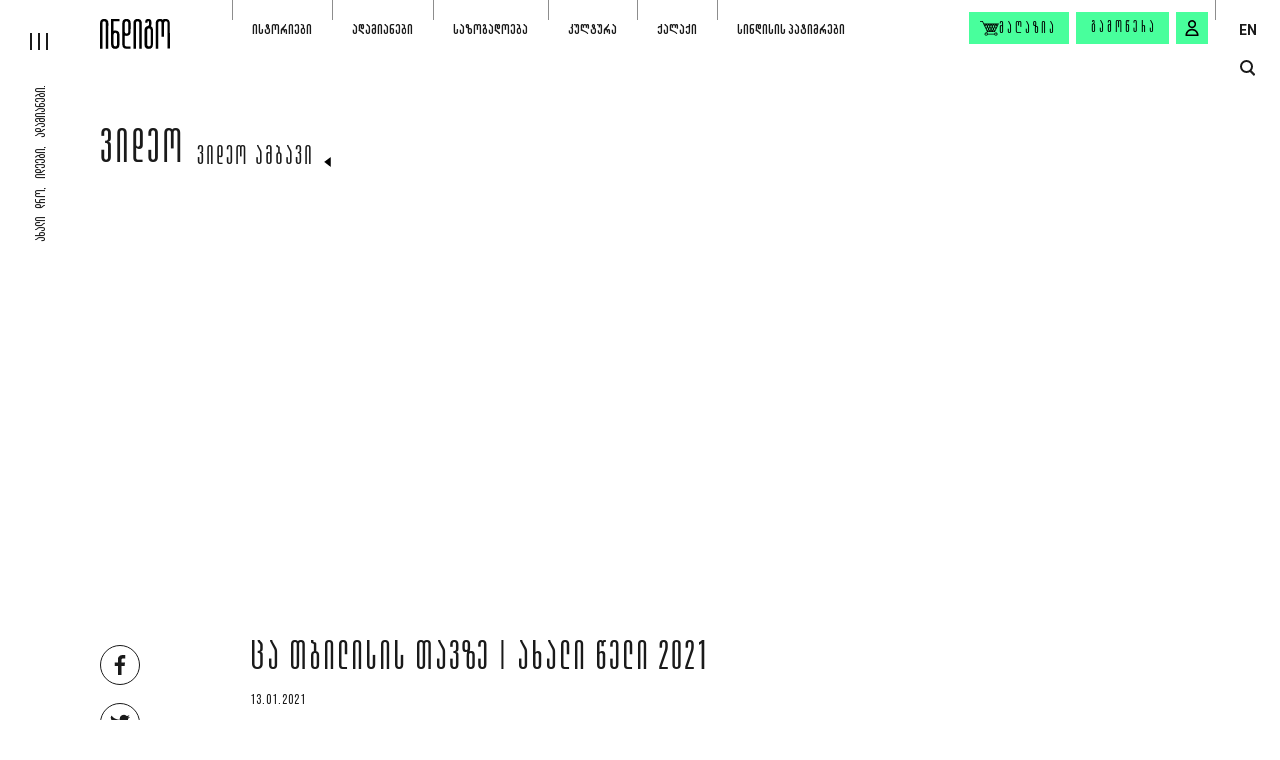

--- FILE ---
content_type: text/html; charset=utf-8
request_url: https://indigo.com.ge/articles/ca-tbilisis-tavze-akhali-weli-2021
body_size: 10489
content:

<!DOCTYPE html>
<html lang="ka">

<head>
    <meta charset="utf-8">
    <meta name="viewport" content="width=device-width, initial-scale=1, maximum-scale=1">
    <link rel="apple-touch-icon" sizes="180x180" href="/Content/Images/favicons/apple-touch-icon.png">
    <link rel="icon" type="image/png" sizes="32x32" href="/Content/Images/favicons/favicon-32x32.png">
    <link rel="icon" type="image/png" sizes="16x16" href="/Content/Images/favicons/favicon-16x16.png">
    <link rel="manifest" href="/Content/Images/favicons/site.webmanifest">
    <meta name="msapplication-TileColor" content="#da532c">
    <meta name="theme-color" content="#ffffff">
    <meta title="ცა თბილისის თავზე | ახალი წელი 2021 | INDIGO">
    <title>ცა თბილისის თავზე | ახალი წელი 2021 | INDIGO</title>
    <link rel="preconnect" href="https://fonts.googleapis.com">
    <link rel="preconnect" href="https://fonts.gstatic.com" crossorigin>
    <link href="https://fonts.googleapis.com/css2?family=Roboto:ital,wght@0,100;0,400;0,700;1,400&display=swap" rel="stylesheet">
    <link href="/Content/Plugins/Bootstrap/css/bootstrap.min.css" rel="stylesheet" />
    <link href="/Layout.css?v=CvM4IcUSq9PtgvggnUJx7U5CvG6GhBZWduL2kHjtZRo1" rel="stylesheet"/>

    <link href="/Content/Css/fonts.css" rel="stylesheet" />
    <link rel="canonical" href="https://indigo.com.ge/articles/ca-tbilisis-tavze-akhali-weli-2021" />

    <link rel="alternate" hreflang="en" href="https://indigo.com.ge/unavailable" />
    <link rel="alternate" hreflang="ka" href="https://indigo.com.ge/articles/ca-tbilisis-tavze-akhali-weli-2021" />
    <link rel="alternate" hreflang="x-default" href="https://indigo.com.ge/articles/ca-tbilisis-tavze-akhali-weli-2021" />

    

    <meta property="og:title" content="ცა თბილისის თავზე | ახალი წელი 2021">
    <meta property="og:type" content="website" />
    <meta property="og:description" content="ოთხი წუთი რჩება. ოთხი წუთი და, კიდევ რაღაც ახალი დაიწყება.">
    <meta property="og:image" content="https://indigo.com.ge/upload/article/4059/ცა-at-15.43.18.webp">
    <meta property="fb:app_id" content="294508681689489" />
    <meta property="og:url" content="https://indigo.com.ge/articles/ca-tbilisis-tavze-akhali-weli-2021/" />
    <meta property="og:image:width" content="1200" />
    <meta property="og:image:height" content="630" />

    <meta name="description" content="ოთხი წუთი რჩება. ოთხი წუთი და, კიდევ რაღაც ახალი დაიწყება.">

    <link href="/ArticleDetails.css?v=Im06iQnpcu9C7tjMC_Zj6brZazoLlRmZymSwBh6vx_Y1" rel="stylesheet"/>



</head>
<body>
    <div class="app-bar app-bar-bottom desktop-hidden js-app-bar">
        <p>გახსენით მობილურ აპლიკაციაში</p>
        <div class="d-flex align-items-center">
            <button class="btn btn-primary js-open-in-app-btn">გახსნა</button>
            <button class="close-btn js-app-bar-close-btn"><img src="/Content/Images/icons/times_white.svg" alt="times icon" /></button>
        </div>
    </div>

    <div class="app">

        <header class="app-header">
            <a href="/" class="logo">
                <img class="js-img-lazy-load" data-src="/Content/Images/logo_transparent.svg" alt="logo" />
            </a>
            <div class="slogan">ახალი დრო, იდეები, ადამიანები.</div>

            <nav class="js-top-nav">
                <ul>
                            <li class="js-nav-item-container">
                                <div>
                                    <a class="nav-link" href="https://indigo.com.ge/articles/category/stories">ისტორიები</a>
                                        <button class="sub-nav-toggle-btn js-sub-nav-toggle-btn">
                                            <img class="js-img-lazy-load" data-src="/Content/Images/icons/arrow_right_gray.svg" alt="dropdown arrow icon">
                                        </button>
                                </div>
                                    <ul class="sub-nav js-sub-nav">
                                            <li><a  href="https://indigo.com.ge/articles/category/stories?SubCategorySlug=qalaqi">ქალაქი</a></li>
                                            <li><a  href="https://indigo.com.ge/articles/category/stories?SubCategorySlug=memory">მეხსიერების გაცოცხლება</a></li>
                                            <li><a  href="https://indigo.com.ge/articles/category/stories?SubCategorySlug=memories">ძველი დროის ამბავი</a></li>
                                            <li><a  href="https://indigo.com.ge/articles/category/stories?SubCategorySlug=janmrteloba">ჯანმრთელობა</a></li>
                                            <li><a  href="https://indigo.com.ge/articles/category/stories?SubCategorySlug=mogzauroba">მოგზაურობა</a></li>
                                            <li><a  href="https://indigo.com.ge/articles/category/stories?SubCategorySlug=samzareulo">სამზარეულო</a></li>
                                            <li><a  href="https://indigo.com.ge/articles/category/stories?SubCategorySlug=sporti">სპორტი</a></li>
                                    </ul>
                            </li>
                            <li class="js-nav-item-container">
                                <div>
                                    <a class="nav-link" href="https://indigo.com.ge/articles/category/humans">ადამიანები</a>
                                </div>
                            </li>
                            <li class="js-nav-item-container">
                                <div>
                                    <a class="nav-link" href="https://indigo.com.ge/articles/category/sazogadoeba">საზოგადოება</a>
                                        <button class="sub-nav-toggle-btn js-sub-nav-toggle-btn">
                                            <img class="js-img-lazy-load" data-src="/Content/Images/icons/arrow_right_gray.svg" alt="dropdown arrow icon">
                                        </button>
                                </div>
                                    <ul class="sub-nav js-sub-nav">
                                            <li><a  href="https://indigo.com.ge/articles/category/sazogadoeba?SubCategorySlug=ganatleba">განათლება</a></li>
                                            <li><a  href="https://indigo.com.ge/articles/category/sazogadoeba?SubCategorySlug=mecniereba">მეცნიერება</a></li>
                                            <li><a  href="https://indigo.com.ge/articles/category/sazogadoeba?SubCategorySlug=politika">პოლიტიკა</a></li>
                                            <li><a  href="https://indigo.com.ge/articles/category/sazogadoeba?SubCategorySlug=conflict">კონფლიქტი</a></li>
                                            <li><a  href="https://indigo.com.ge/articles/category/sazogadoeba?SubCategorySlug=garemo">გარემო</a></li>
                                    </ul>
                            </li>
                            <li class="js-nav-item-container">
                                <div>
                                    <a class="nav-link" href="https://indigo.com.ge/articles/category/culture">კულტურა</a>
                                        <button class="sub-nav-toggle-btn js-sub-nav-toggle-btn">
                                            <img class="js-img-lazy-load" data-src="/Content/Images/icons/arrow_right_gray.svg" alt="dropdown arrow icon">
                                        </button>
                                </div>
                                    <ul class="sub-nav js-sub-nav">
                                            <li><a  href="https://indigo.com.ge/articles/category/culture?SubCategorySlug=literatura">ლიტერატურა</a></li>
                                            <li><a  href="https://indigo.com.ge/articles/category/culture?SubCategorySlug=kino">კინო</a></li>
                                            <li><a  href="https://indigo.com.ge/articles/category/culture?SubCategorySlug=teatri">თეატრი</a></li>
                                            <li><a  href="https://indigo.com.ge/articles/category/culture?SubCategorySlug=musika">მუსიკა</a></li>
                                            <li><a  href="https://indigo.com.ge/articles/category/culture?SubCategorySlug=visual-art">ვიზუალური ხელოვნება</a></li>
                                    </ul>
                            </li>
                            <li class="js-nav-item-container">
                                <div>
                                    <a class="nav-link" href="https://indigo.com.ge/articles/category/qalaqi">ქალაქი</a>
                                </div>
                            </li>
                            <li class="js-nav-item-container">
                                <div>
                                    <a class="nav-link" href="https://indigo.com.ge/article-tag/Prisoners%20of%20conscience">სინდისის პატიმრები</a>
                                </div>
                            </li>
                </ul>
            </nav>

            <div class="nav-secondary">
                <a class="btn btn-primary shop-btn" href="https://indigo.com.ge/products">
                    <img src="/Content/Images/icons/shop.svg" alt="shop icon">
                    <span>მაღაზია</span>
                </a>
                <a class="btn btn-primary" href="/journals-checkout">გამოწერა</a>
                    <button class="btn btn-primary icon-btn js-signin-modal-show-btn" data-from-checkout="false" aria-label="signin button"><img src="/Content/Images/icons/profile.svg" alt="user icon" /></button>
            </div>

            <div class="lang-wrap">
                    <a href="https://indigo.com.ge/unavailable">EN</a>
            </div>
        </header>

        <div class="app-header-secondary">
            <div class="search-btn-wrap">
                <button class="js-toggle-search-popup" aria-label="search button">
                    <span class="circle"></span>
                    <span class="line"></span>
                </button>
            </div>
            <div class="shop-btn-wrap">
                <a href="https://indigo.com.ge/products">
                    <span>მაღაზია</span>
                    <img class="js-img-lazy-load" data-src="/Content/Images/icons/shop.svg" alt="shop icon">
                </a>
            </div>
        </div>

        <button class="app-hamburger js-app-hamburger" aria-label="hamburger"><span></span><span></span><span></span></button>

        <nav class="app-sidebar-nav js-app-sidebar-nav">
            <a href="/" class="logo"><img class="js-img-lazy-load" data-src="/Content/Images/logo_transparent_2.svg" alt="logo" /></a>
                <ul class="main-items js-main-items">
                        <li>
                            <div>
                                <a class="nav-link" href="https://indigo.com.ge/authors">ავტორები</a>
                            </div>
                        </li>
                        <li>
                            <div>
                                <a class="nav-link" href="https://indigo.com.ge/books">წიგნები</a>
                            </div>
                        </li>
                        <li>
                            <div>
                                <a class="nav-link" href="https://indigo.com.ge/products">მაღაზია</a>
                            </div>
                        </li>
                        <li>
                            <div>
                                <a class="nav-link" href="https://indigo.com.ge/articles/category/archive">არქივი</a>
                            </div>
                        </li>
                </ul>
            <ul class="secondary-items">
                <li>
                    <a class="nav-link" href="https://indigo.com.ge/articles/category/video">ვიდეო</a>
                </li>
                <li>
                    <a class="nav-link" href="https://indigo.com.ge/articles/category/photo">ფოტო</a>
                </li>
                <li>
                    <a class="nav-link" href="https://indigo.com.ge/articles/category/podcast">პოდკასტი</a>
                </li>
                <li>
                    <a class="nav-link" href="https://indigo.com.ge/transmedias/list">ტრანსმედია</a>
                </li>
                <li>
                    <a class="nav-link" href="https://indigo.com.ge/articles/category/meeting">შეხვედრები</a>
                </li>
                <li>
                    <a class="nav-link" href="https://indigo.com.ge/journals">ჟურნალი</a>
                </li>
            </ul>
        </nav>

        
<div class="page page-article container-fluid page-article-wide js-page-article-wide">
    <div>
        <main class="main-container">
            <div class="page-head page-head-absolute">
                <div class="left-col">
                        <span class="title title-xl main-title"><a href="https://indigo.com.ge/articles/category/video">ვიდეო</a> </span>
                        <span class="title title-xs sub-title"><a href="https://indigo.com.ge/articles/category/video?SubCategorySlug=essey">ვიდეო ამბავი</a></span>
                        <i class="icon i-triangle i-180"></i>
                </div>
            </div>

            <article class="article">



                    <div class="video-container js-media-container js-video-container">
                        <video id="player-1" class="vlite-js js-yt-player" data-youtube-id="qvx2QGBvF1I" data-poster="//img.youtube.com/vi/qvx2QGBvF1I/maxresdefault.jpg"></video>

                        
                    </div>

                <div class="additional-components-container">
                    <div class="social-media-wrap">
                        <a href="#" class="js-fb-share-btn" target="_blank" rel="nofollow"><img class="js-img-lazy-load" data-src="/Content/Images/icons/social_facebook_gray.svg" alt="facebook icon"></a>
                        <a href="http://twitter.com/share?url=http://https://indigo.com.ge/articles/ca-tbilisis-tavze-akhali-weli-2021/" target="_blank" rel="nofollow"><img class="js-img-lazy-load" data-src="/Content/Images/icons/social_twitter_gray.svg" alt="twitter icon"></a>
                    </div>
                </div>

                    <div class="content-container">
                        <div>
                            <h1 class="title title-lg article-title">ცა თბილისის თავზე | ახალი წელი 2021</h1>


                                <span class="article-date">13.01.2021 </span>

                                <div class="arrow-links-wrap author">
                                    <i class="icon i-arrow-long--green"></i>
                                    <div>
                                        <span class="kirovi">ავტორი:</span>
                                        <div>
                                                <a class="bebas-neue" href="https://indigo.com.ge/authors/gvantsa-nadibaidze">გვანცა ნადიბაიძე &nbsp;</a>
                                        </div>
                                    </div>
                                </div>

                            <div class="text-wrap">
                                <p><span>ოთხი წუთი რჩება. ოთხი წუთი და, კიდევ რაღაც ახალი დაიწყება. ამას გვახსენებენ ისინი, ვინც დეკემბრის ბოლო ღამეს ცაში გამეტებით, ჯიუტად, გაბმულად ისვრიან? </span><span>რა სათქმელი იშლება ცაზე ათას ფერად, ელვარე განათებად, წამიერ აფეთქებად? </span></p>
<blockquote>
<p><span>და ჩვენ რა გვესმის? </span></p>
</blockquote>
<p><span>მედიტაცია სიჩუმეს მოაქვს. მაგრამ არა მხოლოდ. ეს ახალი წლის მედიტაციაა ხმაურში. გიწვევთ აქ, ამ განზომილებაში. ფერადოვან ხმაურში ნათქვამი ნატვრები იქნებ მართლა უფრო მაგიურ ძალას ფლობენ? ვინ იცის. მაგრამ იქნებ. ჰოდა, მოდით, უსმინეთ, უყურეთ და ჩაუთქვით.</span></p>
                            </div>


                        </div>


                    </div>



            </article>
        </main>

            <aside class="aside-container">
                <div class="row">
                    <div class="col-sm-6 col-lg-8 left-col">
                            <section class="row articles-grid">
                                    <div class="col-lg-6">
                                        <div class="articles-grid-item js-item">
                                            <div class="top-wrap">
                                                <figure>
                                                    <a class="js-link" href="https://indigo.com.ge/articles/saaxalwlo-shelocva">
                                                            <img class="js-img-lazy-load" data-src="//img.youtube.com/vi/xLRoCw-wv0s/maxresdefault.jpg?w=635" alt="">
                                                            <i class="icon i-play"></i>
                                                    </a>
                                                </figure>
                                                <div>
                                                    <span class="date">30.12.2025</span>
                                                    <span class="category">ვიდეო ამბავი</span>
                                                </div>
                                            </div>
                                            <h3 class="title"><a class="js-link" href="https://indigo.com.ge/articles/saaxalwlo-shelocva">საახალწლო შელოცვა | ზემო ქართლი, 1936 წელი.</a></h3>
                                            <p class="text">
                                                <a class="js-link" href="https://indigo.com.ge/articles/saaxalwlo-shelocva">საახალწლო შელოცვა, აბრამიანის სანთელი - ტექსტი, რომელიც ეკუთვნით პელაგია ლასურაშვილს, ეფემია გალაშვილსა და ბიღა დედიაშვილს. ზემო ქართლი, 1936 წელი.</a>
                                            </p>
                                        </div>
                                    </div>
                                    <div class="col-lg-6">
                                        <div class="articles-grid-item js-item">
                                            <div class="top-wrap">
                                                <figure>
                                                    <a class="js-link" href="https://indigo.com.ge/articles/vlaparakobt-chvens-tavs">
                                                            <img class="js-img-lazy-load" data-src="//img.youtube.com/vi/eymI2nA568o/maxresdefault.jpg?w=635" alt="">
                                                            <i class="icon i-play"></i>
                                                    </a>
                                                </figure>
                                                <div>
                                                    <span class="date">23.12.2025</span>
                                                    <span class="category">ვიდეო ამბავი</span>
                                                </div>
                                            </div>
                                            <h3 class="title"><a class="js-link" href="https://indigo.com.ge/articles/vlaparakobt-chvens-tavs">ვლაპარაკობთ ჩვენს თავზე</a></h3>
                                            <p class="text">
                                                <a class="js-link" href="https://indigo.com.ge/articles/vlaparakobt-chvens-tavs">ვიღებთ დოკუმენტურ ფილმს ბავშვებთან ერთად ბავშვებზე, რომლებიც ცხოვრობენ მეჯვრისხევში</a>
                                            </p>
                                        </div>
                                    </div>
                            </section>
                    </div>
                    <div class="col-sm-6 col-lg-4 right-col">
                            <section>
                                <h2 class="title title-md aside-title"><a href="https://indigo.com.ge/articles/category/sponsored-stories">სპონსორის ამბავი</a></h2>
                                <div class="articles-grid-item js-item">
                                    <figure>
                                        <a class="js-link" href="https://indigo.com.ge/articles/fashion-upcycling-course-tbilisi">
                                                <img class="js-img-lazy-load" data-src="//img.youtube.com/vi/q9W4SLPFDso/maxresdefault.jpg?w=770" alt="">
                                                <i class="icon i-play"></i>
                                        </a>
                                    </figure>

                                    <div class="info-wrap">
                                        <h3 class="title"><a class="js-link" href="https://indigo.com.ge/articles/fashion-upcycling-course-tbilisi">Fashion Upcycling Course Tbilisi | ახალი ნაბიჯი ქართული მოდის განვითარებაში</a></h3>
                                        <span class="date">17 დეკემბერი 2025</span>
                                    </div>
                                </div>
                            </section>
                    </div>
                </div>
            </aside>
            </div>
</div>



        <footer class="app-footer">
                <div class="magazine-container">
                        <figure class="magazine-grid-item">
                            <a href="https://indigo.com.ge/journals/53"><img class="js-img-lazy-load" data-src="/upload/53_fe2892e5.jpg?w=300" alt="N:53" /></a>
                            <figcaption>
                                <a href="https://indigo.com.ge/journals/53" class="number">53</a>
                                <a href="https://indigo.com.ge/journals/53" class="date">2023</a>
                            </figcaption>
                        </figure>
                        <figure class="magazine-grid-item">
                            <a href="https://indigo.com.ge/journals/52"><img class="js-img-lazy-load" data-src="/upload/Indigo_N52_a0203b4c.webp?w=300" alt="N:52" /></a>
                            <figcaption>
                                <a href="https://indigo.com.ge/journals/52" class="number">52</a>
                                <a href="https://indigo.com.ge/journals/52" class="date">2023</a>
                            </figcaption>
                        </figure>
                        <figure class="magazine-grid-item">
                            <a href="https://indigo.com.ge/journals/51"><img class="js-img-lazy-load" data-src="/upload/indigo_jurnali_51_gamocema_27ae3efb.webp?w=300" alt="N:51" /></a>
                            <figcaption>
                                <a href="https://indigo.com.ge/journals/51" class="number">51</a>
                                <a href="https://indigo.com.ge/journals/51" class="date">2023</a>
                            </figcaption>
                        </figure>
                        <figure class="magazine-grid-item">
                            <a href="https://indigo.com.ge/journals/50"><img class="js-img-lazy-load" data-src="/upload/Cover_7979d1a7.jpg?w=300" alt="N:50" /></a>
                            <figcaption>
                                <a href="https://indigo.com.ge/journals/50" class="number">50</a>
                                <a href="https://indigo.com.ge/journals/50" class="date">2022</a>
                            </figcaption>
                        </figure>
                </div>

            <nav class="nav-about-indigo">
                    <ul>
                            <li>
                                <a href="https://indigo.com.ge/about-indigo/about">ინდიგოს შესახებ</a>
                            </li>
                            <li>
                                <a href="https://indigo.com.ge/about-indigo/editorial-policy">სარედაქციო პოლიტიკა</a>
                            </li>
                            <li>
                                <a href="https://indigo.com.ge/about-indigo/partners">პარტნიორები</a>
                            </li>
                            <li>
                                <a href="https://indigo.com.ge/advertise">რეკლამის განთავსება</a>
                            </li>
                            <li>
                                <a href="https://indigo.com.ge/about-indigo/about#contact">კონტაქტი</a>
                            </li>
                            <li>
                                <a href="https://indigo.com.ge/about-indigo/privacy-policy">წესები და პირობები</a>
                            </li>
                            <li>
                                <a href="https://indigo.com.ge/about-indigo/cookie-policy">მზა ჩანაწერების პოლიტიკა</a>
                            </li>
                    </ul>
            </nav>

            <div class="foo-container">
                <div class="row">
                    <div class="col-md nav-col">
                        <nav>
                                <ul class="row row-sm">
                                        <li class="col-auto">
                                            <a class="nav-link" href="https://indigo.com.ge/articles/category/stories">ისტორიები</a>
                                                <ul>
                                                        <li><a href="https://indigo.com.ge/articles/category/stories?SubCategorySlug=qalaqi">ქალაქი</a></li>
                                                        <li><a href="https://indigo.com.ge/articles/category/stories?SubCategorySlug=memory">მეხსიერების გაცოცხლება</a></li>
                                                        <li><a href="https://indigo.com.ge/articles/category/stories?SubCategorySlug=memories">ძველი დროის ამბავი</a></li>
                                                        <li><a href="https://indigo.com.ge/articles/category/stories?SubCategorySlug=janmrteloba">ჯანმრთელობა</a></li>
                                                        <li><a href="https://indigo.com.ge/articles/category/stories?SubCategorySlug=mogzauroba">მოგზაურობა</a></li>
                                                        <li><a href="https://indigo.com.ge/articles/category/stories?SubCategorySlug=samzareulo">სამზარეულო</a></li>
                                                        <li><a href="https://indigo.com.ge/articles/category/stories?SubCategorySlug=sporti">სპორტი</a></li>
                                                </ul>
                                        </li>
                                        <li class="col-auto">
                                            <a class="nav-link" href="https://indigo.com.ge/articles/category/sazogadoeba">საზოგადოება</a>
                                                <ul>
                                                        <li><a href="https://indigo.com.ge/articles/category/sazogadoeba?SubCategorySlug=ganatleba">განათლება</a></li>
                                                        <li><a href="https://indigo.com.ge/articles/category/sazogadoeba?SubCategorySlug=mecniereba">მეცნიერება</a></li>
                                                        <li><a href="https://indigo.com.ge/articles/category/sazogadoeba?SubCategorySlug=politika">პოლიტიკა</a></li>
                                                        <li><a href="https://indigo.com.ge/articles/category/sazogadoeba?SubCategorySlug=conflict">კონფლიქტი</a></li>
                                                        <li><a href="https://indigo.com.ge/articles/category/sazogadoeba?SubCategorySlug=garemo">გარემო</a></li>
                                                </ul>
                                        </li>
                                        <li class="col-auto">
                                            <a class="nav-link" href="https://indigo.com.ge/articles/category/culture">კულტურა</a>
                                                <ul>
                                                        <li><a href="https://indigo.com.ge/articles/category/culture?SubCategorySlug=literatura">ლიტერატურა</a></li>
                                                        <li><a href="https://indigo.com.ge/articles/category/culture?SubCategorySlug=kino">კინო</a></li>
                                                        <li><a href="https://indigo.com.ge/articles/category/culture?SubCategorySlug=teatri">თეატრი</a></li>
                                                        <li><a href="https://indigo.com.ge/articles/category/culture?SubCategorySlug=musika">მუსიკა</a></li>
                                                        <li><a href="https://indigo.com.ge/articles/category/culture?SubCategorySlug=visual-art">ვიზუალური ხელოვნება</a></li>
                                                </ul>
                                        </li>
                                        <li class="col-auto">
                                            <a class="nav-link" href="https://indigo.com.ge/articles/category/video">ვიდეო</a>
                                                <ul>
                                                        <li><a href="https://indigo.com.ge/articles/category/video?SubCategorySlug=essey">ვიდეო ამბავი</a></li>
                                                        <li><a href="https://indigo.com.ge/articles/category/video?SubCategorySlug=humans">ადამიანები</a></li>
                                                        <li><a href="https://indigo.com.ge/articles/category/video?SubCategorySlug=discussion">დიალოგი</a></li>
                                                        <li><a href="https://indigo.com.ge/articles/category/video?SubCategorySlug=interview">კომენტარი</a></li>
                                                </ul>
                                        </li>
                                        <li class="col-auto">
                                            <a class="nav-link" href="https://indigo.com.ge/journals">ჟურნალი</a>
                                                <ul>
                                                        <li><a href="https://indigo.com.ge/journals/53">ბოლო ნომერი</a></li>
                                                        <li><a href="https://indigo.com.ge/journals-checkout">გამოწერა</a></li>
                                                        <li><a href="https://indigo.com.ge/about-indigo/where-to-buy">სად შევიძინო?</a></li>
                                                </ul>
                                        </li>
                                        <li class="col-auto">
                                            <a class="nav-link" href="https://indigo.com.ge/articles/category/archive">არქივი</a>
                                        </li>
                                </ul>
                        </nav>
                    </div>
                    <div class="col-md-auto additional-links-col">
                        <span class="title">სხვა პროექტები</span>

                        <ul class="foo-links">
                            <li>
                                <a href="http://080808.ge/" target="_blank">080808.ge</a>
                            </li>
                            <li>
                                <a href="https://toc.ge/map" target="_blank">toc.ge</a>
                            </li>
                            <li>
                                <a href="https://rewars21.org" target="_blank">rewars21.org</a>
                            </li>
                        </ul>
                    </div>
                </div>
                <div class="row row-xs align-items-center justify-content-center justify-content-md-end">
                        <div class="col-auto">
                            <a class="store-link" href="https://apps.apple.com/app/indigo-magazine-georgia/id6449774617">
                                <img src="/Content/Images/app_store.svg" alt="app-store icon" />
                            </a>
                        </div>
                                            <div class="col-auto">
                            <a class="store-link" href="https://play.google.com/store/apps/details?id=ge.com.indigo">
                                <img src="/Content/Images/google_play.svg" alt="google-play icon" />
                            </a>
                        </div>
                                            <div class="col-auto col-separator"></div>
                    <div class="col-md-auto">
                        <div class="social-media-wrap">
                            <a href="https://www.tiktok.com/@indigo_magazine" target="_blank" rel="nofollow"><img class="js-img-lazy-load" data-src="/Content/Images/icons/social/tiktok_white.svg" alt="tiktok icon"></a>
                            <a href="https://www.youtube.com/channel/UCbQj6_tJHEtFxwtgIBs5NFg" target="_blank" rel="nofollow"><img class="js-img-lazy-load" data-src="/Content/Images/icons/social/youtube_white.svg" alt="youtube icon"></a>
                            <a href="https://www.instagram.com/indigo_magazine/" target="_blank" rel="nofollow"><img class="js-img-lazy-load" data-src="/Content/Images/icons/social/instagram_white.svg" alt="instagram icon"></a>
                            <a href="https://www.facebook.com/Indigo.com.ge/" target="_blank" rel="nofollow"><img class="js-img-lazy-load" data-src="/Content/Images/icons/social/facebook_white.svg" alt="facebook icon"></a>
                            
                        </div>
                    </div>
                </div>
            </div>
            <div class="bottom-wrap">
                <div class="d-flex">
                    <span class="logo"><img class="js-img-lazy-load" data-src="/Content/Images/logo_white.svg" alt="indigo logo"></span>
                    <p>© 2015 - 2026</p>
                </div>

                <div class="createdby">
                    <span>Developed By</span>
                    <a href="https://63bits.com/" class="link-63bits" target="_blank"><img src="/Content/Images/63bits_white.svg" alt="63bits"></a>
                </div>
            </div>
        </footer>
    </div>

    <div class="search-popup js-search-popup">
        <div class="container-fluid">
            <div class="search-form js-search-form">
                <div class="search-box">
                    <input class="js-search-input" type="text" autofocus="autofocus" placeholder="ძიება...">
                    <button class="js-search-btn disabled"><img class="js-img-lazy-load" data-src="/Content/Images/icons/search.svg" alt="search icon"></button>
                </div>
                <p class="results-count js-results-count hidden">
                    <span>სულ:</span> <b> <span class="js-item-quantity"></span> შედეგი</b>
                </p>
            </div>

            <div class="search-loader js-search-loader">
                <img class="js-img-lazy-load" data-src="/Content/Images/loader.gif" alt="loader">
            </div>

            <p class="no-results-text js-no-results-text hidden">შედეგი არ მოიძებნა, სცადეთ თავიდან</p>

            <div class="search-reasults-container js-search-results-container hidden">
                <div class="row articles-grid js-articles-grid">

                </div>

                <div class="d-flex justify-content-center">
                    <a class="arrow-btn-lg js-url-search" href="search-results.html">
                        <i class="icon i-arrow-long"></i>
                        <span>იხილეთ ყველა შედეგი</span>
                    </a>
                </div>
            </div>
        </div>
    </div>
    
    <div class="modal fade auth-modal js-signin-modal">
        <div class="modal-dialog modal-dialog-centered">
            <div class="modal-content">
                <button type="button" data-dismiss="modal" class="close-popup-btn">
                    <svg xmlns="http://www.w3.org/2000/svg" version="1" viewBox="0 0 13.6 13.6"><polygon points="8.3,6.8 13.5,1.7 11.9,0.1 6.8,5.2 1.7,0.1 0.1,1.7 5.2,6.8 0.1,11.9 1.7,13.5 6.8,8.3 11.9,13.5 13.5,11.9"></polygon></svg>
                </button>

                <div class="modal-header">
                    <span class="title title-md">შესვლა</span>
                </div>
                <div class="modal-body">
                    <div class="form">
                        <div class="form-group">
                            <label class="form-label">ელ.ფოსტა</label>
                            <input type="email" class="form-control size-lg js-auth-email-address">
                            <span class="help-block error-text"></span>

                        </div>

                        <div class="form-group">
                            <label class="form-label">პაროლი</label>
                            <input type="password" class="form-control size-lg js-auth-password">
                            <span class="help-block error-text"></span>
                        </div>
                        <p class="global-error hidden js-incorrect-username-or-password">ელ.ფოსტა ან პაროლი არასწორია</p>

                        <div class="controls">
                            <button class="btn btn-lg btn-primary js-auth-login-btn">შესვლა</button>
                            <div>
                                <button class="link js-password-recovery-modal-show-btn">დამავიწყდა პაროლი</button><br>
                                <button class="link js-signup-modal-show-btn">რეგისტრაცია</button>
                            </div>
                        </div>
                    </div>
                </div>
            </div>
        </div>
    </div>
    

    
    <div class="modal fade auth-modal js-email-confirmation">
        <div class="modal-dialog modal-dialog-centered">
            <div class="modal-content">
                <button type="button" data-dismiss="modal" class="close-popup-btn">
                    <svg xmlns="http://www.w3.org/2000/svg" version="1" viewBox="0 0 13.6 13.6"><polygon points="8.3,6.8 13.5,1.7 11.9,0.1 6.8,5.2 1.7,0.1 0.1,1.7 5.2,6.8 0.1,11.9 1.7,13.5 6.8,8.3 11.9,13.5 13.5,11.9"></polygon></svg>
                </button>

                <div class="modal-header">
                    <span class="title title-md">ელ.ფოსტის დადასტურება</span>
                </div>
                <div class="modal-body">
                    <p class="text-success js-sign-up-email-text hidden">გთხოვთ ჩაწეროთ დადასტურების კოდი, რომელიც გამოიგზავნა თქვენს ელ-პოსტის მისამართზე : </p>
                    <div class="form">
                        <div class="form-group">
                            <label class="form-label">კოდი</label>
                            <input type="email" name="Email" class="form-control size-lg js-signup-verification-code">
                            <span class="help-block error-text"></span>
                        </div>
                        <p class="text-danger js-signup-confirmmodal-error" style="display:none;">უკაცრავად დაფიქსირდა შეცდომა</p>
                        <div class="controls">
                            <button class="btn btn-lg btn-primary btn-confirm-sign-up">დადასტურება</button>
                            <div>
                                <button class="link js-signup-resend-code">კოდის ხელახლა გაგზავნა</button>
                                <p class="js-signup-resend-code-success" style="display:none;"><small class="text-success ">კოდი გაიგზავნა წარმატებით. გთხოვთ შეამოწმოთ "სპამ" ფოლდერი.</small></p>
                            </div>
                        </div>
                    </div>
                </div>
            </div>
        </div>
    </div>
    

    
    <div class="modal fade auth-modal js-forgot-password-modal">
        <div class="modal-dialog modal-dialog-centered">
            <div class="modal-content">
                <button type="button" data-dismiss="modal" class="close-popup-btn">
                    <svg xmlns="http://www.w3.org/2000/svg" version="1" viewBox="0 0 13.6 13.6"><polygon points="8.3,6.8 13.5,1.7 11.9,0.1 6.8,5.2 1.7,0.1 0.1,1.7 5.2,6.8 0.1,11.9 1.7,13.5 6.8,8.3 11.9,13.5 13.5,11.9"></polygon></svg>
                </button>

                <div class="modal-header">
                    <span class="title title-md">ელ.ფოსტის დადასტურება</span>
                </div>
                <div class="modal-body">
                    <p class="text-success js-forgot-password-text" style="display:none;">გთხოვთ ჩაწეროთ დადასტურების კოდი, რომელიც გამოიგზავნა თქვენს ელ-პოსტის მისამართზე : </p>
                    <div class="form">
                        <div class="form-group">
                            <label class="form-label">კოდი</label>
                            <input type="email" name="Email" class="form-control size-lg js-forgot-password-confirmation-code">
                            <span class="help-block error-text"></span>
                        </div>
                        <div class="form-group">
                            <label class="form-label">ახალი პაროლი</label>
                            <input type="password" class="form-control size-lg js-forgot-password-new-password">
                            <span class="help-block error-text"></span>
                        </div>
                        <div class="form-group">
                            <label class="form-label">დაადასტურეთ პაროლი</label>
                            <input type="password" class="form-control size-lg js-forgot-password-new-password2">
                            <span class="help-block error-text"></span>
                        </div>
                        <p class="text-danger js-forgot-password-confirmmodal-error" style="display:none;">უკაცრავად დაფიქსირდა შეცდომა</p>
                        <div class="controls">
                            <button class="btn btn-lg btn-primary js-forgot-password-confirm-btn">განახლება</button>
                            <div>
                                <button class="link js-forgot-password-resend-code">კოდის ხელახლა გაგზავნა</button>
                                <p class="js-forgot-password-resend-code-success" style="display:none;"><small class="text-success ">კოდი გაიგზავნა წარმატებით. გთხოვთ შეამოწმოთ "სპამ" ფოლდერი.</small></p>
                            </div>
                        </div>
                    </div>
                </div>
            </div>
        </div>
    </div>

    
    <div class="modal js-wrong-amount-modal" tabindex="-1" role="dialog">
        <div class="modal-dialog" role="document">
            <div class="modal-content">
                <button type="button" data-dismiss="modal" class="close-popup-btn">
                    <svg xmlns="http://www.w3.org/2000/svg" version="1" viewBox="0 0 13.6 13.6"><polygon points="8.3,6.8 13.5,1.7 11.9,0.1 6.8,5.2 1.7,0.1 0.1,1.7 5.2,6.8 0.1,11.9 1.7,13.5 6.8,8.3 11.9,13.5 13.5,11.9"></polygon></svg>
                </button>
                <div class="modal-header">
                    <h5 class="title title-md">არასწორი რაოდენობა</h5>
                </div>
                <div class="modal-body">
                    <p class="text">დარჩენილი რაოდენობა: <span class="js-max-amount"></span></p>
                </div>
                <div class="modal-footer">
                    <button type="button" class="btn btn-black" data-dismiss="modal">დახურვა</button>
                </div>
            </div>
        </div>
    </div>

    
    <div class="modal js-item-added-to-basket-modal" tabindex="-1" role="dialog">
        <div class="modal-dialog" role="document">
            <div class="modal-content">
                <button type="button" data-dismiss="modal" class="close-popup-btn">
                    <svg xmlns="http://www.w3.org/2000/svg" version="1" viewBox="0 0 13.6 13.6"><polygon points="8.3,6.8 13.5,1.7 11.9,0.1 6.8,5.2 1.7,0.1 0.1,1.7 5.2,6.8 0.1,11.9 1.7,13.5 6.8,8.3 11.9,13.5 13.5,11.9"></polygon></svg>
                </button>
                <div class="modal-body">
                    <h5 class="text text-center py-5">ნივთი დაემატა კალათაში</h5>
                </div>
                <div class="modal-footer justify-content-center">
                    <div class="actions">
                        <a href="/basket" class="btn btn-primary text-black">კალათაში გადასვლა</a>
                    </div>
                </div>
            </div>
        </div>
    </div>


    

    <div class="modal fade auth-modal signup-modal js-signup-modal">
        <div class="modal-dialog modal-dialog-centered">
            <div class="modal-content">
                <button type="button" data-dismiss="modal" class="close-popup-btn">
                    <svg xmlns="http://www.w3.org/2000/svg" version="1" viewBox="0 0 13.6 13.6"><polygon points="8.3,6.8 13.5,1.7 11.9,0.1 6.8,5.2 1.7,0.1 0.1,1.7 5.2,6.8 0.1,11.9 1.7,13.5 6.8,8.3 11.9,13.5 13.5,11.9"></polygon></svg>
                </button>

                <div class="modal-header">
                    <span class="title title-md">რეგისტრაცია</span>
                </div>
                <div class="modal-body">
                    <div class="form">
                        <div class="row">
                            <div class="form-group">
                                <input type="hidden" class="form-control size-lg js-radio-required">
                                <span class="help-block error-text"></span>
                            </div>

                            <div class="col-md-6 form-group">
                                <label class="form-label">სახელი</label>
                                <input type="text" class="form-control size-lg js-signup-firstname">
                                <span class="help-block error-text"></span>
                            </div>
                            <div class="col-md-6 form-group">
                                <label class="form-label">გვარი</label>
                                <input type="text" class="form-control size-lg js-signup-lastname">
                                <span class="help-block error-text"></span>
                            </div>
                        </div>
                        <div class="row">
                            <div class="col-md-6 form-group">
                                <label class="form-label">ელ.ფოსტა</label>
                                <input type="email" class="form-control size-lg js-signup-email">
                                <span class="help-block error-text"></span>
                            </div>
                            <div class="col-md-6 form-group">
                                <label class="form-label">ტელ.:</label>
                                <input type="text" class="form-control size-lg js-signup-mobile">
                                <span class="help-block error-text"></span>
                            </div>
                        </div>
                        <div class="row">
                            <div class="col-md-6 form-group">
                                <label class="form-label">პაროლი</label>
                                <input type="password" class="form-control size-lg js-signup-password">
                                <span class="help-block error-text"></span>
                            </div>
                            <div class="col-md-6 form-group">
                                <label class="form-label">დაადასტურეთ პაროლი</label>
                                <input type="password" class="form-control size-lg js-signup-repeat-password">
                                <span class="help-block error-text"></span>
                            </div>
                        </div>
                        <div class="row">
                            <div class="col-md-12 form-group">

                                <input type="checkbox" class="js-agree-checkbox ml-2" />
                                ვეთანხმები <a target="_blank" href="/Upload/privacy policy.pdf">წესებს და პირობებს</a>
                                <span class="help-block error-text"></span>
                            </div>
                        </div>

                        <p class="global-error hidden js-something-went-wrong">უკაცრავად დაფიქსირდა შეცდომა</p>

                        <div class="controls">
                            <button class="btn btn-lg btn-primary js-signup-btn">რეგისტრაცია</button>
                            <div>
                                <button class="link js-signin-modal-show-btn">შესვლა</button>
                            </div>
                        </div>
                    </div>
                </div>
            </div>
        </div>
    </div>

    <div class="modal fade auth-modal js-password-recovery-modal">
        <div class="modal-dialog modal-dialog-centered">
            <div class="modal-content">
                <button type="button" data-dismiss="modal" class="close-popup-btn">
                    <svg xmlns="http://www.w3.org/2000/svg" version="1" viewBox="0 0 13.6 13.6"><polygon points="8.3,6.8 13.5,1.7 11.9,0.1 6.8,5.2 1.7,0.1 0.1,1.7 5.2,6.8 0.1,11.9 1.7,13.5 6.8,8.3 11.9,13.5 13.5,11.9"></polygon></svg>
                </button>

                <div class="modal-header">
                    <span class="title title-md">აღდგენა</span>
                </div>
                <div class="modal-body">
                    <div class="form">
                        <div class="form-group">
                            <label class="form-label">ელ.ფოსტა</label>
                            <input type="email" name="Email" class="form-control size-lg js-forgot-password-email">
                            <span class="help-block error-text"></span>
                        </div>
                        <p class="text-danger js-forgot-password-error" style="display:none;">უკაცრავად დაფიქსირდა შეცდომა</p>
                        <div class="controls">
                            <button class="btn btn-lg btn-primary submit-btn js-forgot-password-btn">აღდგენა</button>
                            <div>
                                <button class="link js-signin-modal-show-btn">შესვლა</button>
                            </div>
                        </div>
                    </div>
                </div>
            </div>
        </div>
    </div>

    <div class="msg-bar js-msg-bar bottom">
        <div>
            <div class="content-wrap text-center">
                <span class="d-block d-sm-inline mb-2 mb-sm-0 mr-sm-2">შენი დახმარებით კიდევ უფრო მეტი მაღალი ხარისხის მასალის შექმნას შევძლებთ</span>
                <a class="btn btn-outline-white js-msg-bar-subscribe-btn" href="/journals-checkout">გამოწერა</a>
            </div>
            <button class="close-btn js-msg-bar-close-btn" aria-label="message close button"></button>
        </div>
    </div>

    <div class="modal js-fail-modal" tabindex="-1" role="dialog">
        <div class="modal-dialog modal-dialog-centered" role="document">
            <div class="modal-content">
                <button type="button" data-dismiss="modal" class="close-popup-btn js-fail-modal-close-btn">
                    <svg xmlns="http://www.w3.org/2000/svg" version="1" viewBox="0 0 13.6 13.6"><polygon points="8.3,6.8 13.5,1.7 11.9,0.1 6.8,5.2 1.7,0.1 0.1,1.7 5.2,6.8 0.1,11.9 1.7,13.5 6.8,8.3 11.9,13.5 13.5,11.9"></polygon></svg>
                </button>
                <div class="modal-header">
                    <h5 class="title title-md">უკაცრავად დაფიქსირდა შეცდომა</h5>
                </div>
                
                <div class="modal-footer">
                    <button type="button" class="btn btn-black js-fail-modal-close-btn" data-dismiss="modal">დახურვა</button>
                </div>
            </div>
        </div>
    </div>

    <div class="modal fade app-modal js-mobile-app-modal">
        <div class="modal-dialog modal-dialog-centered">
            <div class="modal-content">
                <button type="button" data-dismiss="modal" class="close-popup-btn">
                    <svg xmlns="http://www.w3.org/2000/svg" version="1" viewBox="0 0 13.6 13.6"><polygon points="8.3,6.8 13.5,1.7 11.9,0.1 6.8,5.2 1.7,0.1 0.1,1.7 5.2,6.8 0.1,11.9 1.7,13.5 6.8,8.3 11.9,13.5 13.5,11.9"></polygon></svg>
                </button>

                <div class="modal-header">
                    <span class="title title-md">ჩამოტვირთეთ ჩვენი მობილური აპლიკაცია</span>
                </div>
                <div class="modal-body">
                    <div class="store-links-wrap">
                        <a href="https://apps.apple.com/app/indigo-magazine-georgia/id6449774617" class="js-app-modal-apple-btn">
                            <img src="/Content/Images/app_store.svg" alt="app-store icon" />
                        </a>
                        <a href="https://play.google.com/store/apps/details?id=ge.com.indigo" class="js-app-modal-android-btn">
                            <img src="/Content/Images/google_play.svg" alt="google-play icon" />
                        </a>
                    </div>
                </div>
            </div>
        </div>
    </div>

    <script src="/Content/Plugins/jQuery/jquery.min.js"></script>
    <script src="/Content/Plugins/63bits-image-lazy-load/63bits-image-lazy-load.js"></script>
    <script src="/Content/Plugins/Template7/template7.min.js"></script>
    <script src="/Content/Plugins/Bootstrap/js/bootstrap.bundle.min.js"></script>
    <script src="/Content/Plugins/63bits-bsforms/forms.js"></script>
    <script src="/Layout.js"></script>

    <script src="/Content/Scripts/Basket.js?v=1.00"></script>
    <script>
        SearchModel.UrlSearchJson = 'https://indigo.com.ge/search-json';
    </script>
    <script>
        LayoutModel.ShowMobileAppModal = 'False' === 'True';
        LayoutModel.UrlAppModalLoadedSave = '/app-modal-loaded-save';
        LayoutModel.UrlAuth = 'https://indigo.com.ge/auth/login?Culture=ka';
        LayoutModel.UrlSignUp = 'https://indigo.com.ge/auth/sign-up?Culture=ka';
        LayoutModel.UrlSignUpResendVerificationCode = 'https://indigo.com.ge/auth/sign-up/resend-signup-verification-code?Culture=ka';
        LayoutModel.UrlSignUpVerification = 'https://indigo.com.ge/auth/sign-up/verify-confirmation-code?Culture=ka';
        LayoutModel.UrlLogut = 'https://indigo.com.ge/auth/logout';
        LayoutModel.UrlForgotPassword = 'https://indigo.com.ge/auth/forgot-password?Culture=ka';
        LayoutModel.UrlProfile = 'https://indigo.com.ge/account/profile';
        LayoutModel.UrlForgotPasswordVerification = 'https://indigo.com.ge/auth/forgot-password/change-password?Culture=ka';
        LayoutModel.UrlChangePassword = 'https://indigo.com.ge/account/change-password';
        LayoutModel.UrlSubscriptionsOrders = 'https://indigo.com.ge/account/subscriptions-orders';
        LayoutModel.UrlOrders = 'https://indigo.com.ge/account/orders';
        LayoutModel.TextUpdate = 'განახლება';
        LayoutModel.TextProcurementHistory = 'გამოწერის ისტორია';
        LayoutModel.TextOrders = 'შეკვეთების ისტორია';
        LayoutModel.TextChangePassword = 'პაროლის შეცვლა';
        LayoutModel.TextProfile = 'პროფილი';
        LayoutModel.UrlDisableHelloBarMessage = '';
        BasketModel.UrlBasketAdd = 'https://indigo.com.ge/basket/add';
        BasketModel.UrlCheckout = 'https://indigo.com.ge/checkout';
        BasketModel.UrlBasketRemove = 'https://indigo.com.ge/basket/remove';
        BasketModel.UrlBasketGetItemsCount = 'https://indigo.com.ge/basket/items/count';
        BasketModel.UrlBasketUpdate = 'https://indigo.com.ge/basket/item-update';
        BasketModel.TextConfirmDeleteBasketItem = 'გსურთ წაშალოთ პროდუქტი კალათიდან ?';
    </script>

    <script class="js-search-template" type="text/template7">
        <div class="col-md-6">
            <div class="articles-grid-item d-flex">
                <div class="wrap">
                    <figure>
                        <a href="{{UrlArticleDetail}}"><img src="{{ArticleImageFilePath}}" alt="{{ArticleImageDescription}}"></a>
                    </figure>

                    <span class="date">{{ArticleDateString}}</span>
                    <span class="category">{{CategoryCaption}}</span>
                </div>

                <div class="info-wrap">
                    <h4 class="title"><a href="{{UrlArticleDetail}}">{{ArticleTitle}}</a></h4>
                    <p class="text">
                        <a href="{{UrlArticleDetail}}">{{ArticleText}}</a>
                    </p>
                </div>
            </div>
        </div>
    </script>

    
    <script src="/ArticleDetails.js?v=iW_Cve6F0EYgdCm4vBSAtyNuJQtA3UHE6UFy5eXGzls1"></script>


    <script>
        ArticleModel.CurrentUrl = 'https://indigo.com.ge/articles/ca-tbilisis-tavze-akhali-weli-2021/';
        LayoutModel.ArticleUrlSlug = '/articles/ca-tbilisis-tavze-akhali-weli-2021';
        LayoutModel.ShowOpenInMobileAppBar = 'True' === 'True';
    </script>

    <div id="fb-root"></div>
    <script>
        (function (d, s, id) {
            var js, fjs = d.getElementsByTagName(s)[0];
            if (d.getElementById(id)) return;
            js = d.createElement(s); js.id = id;
            js.src = "https://connect.facebook.net/en_US/sdk.js#xfbml=1&version=v3.0";
            fjs.parentNode.insertBefore(js, fjs);
        }(document, 'script', 'facebook-jssdk'));</script>

    <script type="application/ld+json">
        {
         "@context": "https://schema.org",
         "@type": "Article",
         "headline": "ცა თბილისის თავზე | ახალი წელი 2021",
         "image": "/upload/article/4059/ცა-at-15.43.18.webp",
         "author": "გვანცა ნადიბაიძე",
         "genre": "ვიდეო",
          "url": "https://indigo.com.ge/articles/ca-tbilisis-tavze-akhali-weli-2021/",
          "datePublished": "13.01.2021",
          "description": "ოთხი წუთი რჩება. ოთხი წუთი და, კიდევ რაღაც ახალი დაიწყება.",
          "articleBody": "ოთხი წუთი რჩება. ოთხი წუთი და, კიდევ რაღაც ახალი დაიწყება. ამას გვახსენებენ ისინი, ვინც დეკემბრის ბოლო ღამეს ცაში გამეტებით, ჯიუტად, გაბმულად ისვრიან? რა სათქმელი იშლება ცაზე ათას ფერად, ელვარე განათებად, წამიერ აფეთქებად? და ჩვენ რა გვესმის? მედიტაცია სიჩუმეს მოაქვს. მაგრამ არა მხოლოდ. ეს ახალი წლის მედიტაციაა ხმაურში. გიწვევთ აქ, ამ განზომილებაში. ფერადოვან ხმაურში ნათქვამი ნატვრები იქნებ მართლა უფრო მაგიურ ძალას ფლობენ? ვინ იცის. მაგრამ იქნებ. ჰოდა, მოდით, უსმინეთ, უყურეთ და ჩაუთქვით."
         }
    </script>



<script type="application/ld+json">{"@context": "https://schema.org","@type": "BreadcrumbList","itemListElement":[{"@type": "ListItem","position": 1,"item":{ "@id": "/articles/category/essey",  "name": "Articles - essey"}},{"@type": "ListItem","position": 2,"item":{ "@id": "/articles/ca-tbilisis-tavze-akhali-weli-2021",  "name": "ცა თბილისის თავზე | ახალი წელი 2021"}}]}</script>
    <meta name="google-site-verification" content="BMlj1i62vnaPESJFaCNMduTj8VV63upaQYs8oehEDIE" />

<!-- Global site tag (gtag.js) - Google Analytics -->
<script async src="https://www.googletagmanager.com/gtag/js?id=UA-73167402-1"></script>
<script>
  window.dataLayer = window.dataLayer || [];
  function gtag(){dataLayer.push(arguments);}
  gtag('js', new Date());

  gtag('config', 'UA-73167402-1');
</script>

<meta name="facebook-domain-verification" content="u2k0ms09yxqrorwjetcavmewiwrhak" />

<script type="application/ld+json">
{
  "@context": "https://schema.org/",
  "@type": "WebSite",
  "name": "ინდიგო",
  "url": "http://indigo.com.ge/",
  "potentialAction": {
    "@type": "SearchAction",
    "target": "http://indigo.com.ge/search{search_term_string}",
    "query-input": "required name=search_term_string"
  }
}
</script>


<!-- Meta Pixel Code -->
<script>
!function(f,b,e,v,n,t,s)
{if(f.fbq)return;n=f.fbq=function(){n.callMethod?
n.callMethod.apply(n,arguments):n.queue.push(arguments)};
if(!f._fbq)f._fbq=n;n.push=n;n.loaded=!0;n.version='2.0';
n.queue=[];t=b.createElement(e);t.async=!0;
t.src=v;s=b.getElementsByTagName(e)[0];
s.parentNode.insertBefore(t,s)}(window, document,'script',
'https://connect.facebook.net/en_US/fbevents.js');
fbq('init', '299396645272638');
fbq('track', 'PageView');
</script>
<noscript><img height="1" width="1" style="display:none"
src="https://www.facebook.com/tr?id=299396645272638&ev=PageView&noscript=1"
/></noscript>
<!-- End Meta Pixel Code —>


<!-- Google tag (gtag.js) -->
<script async src="https://www.googletagmanager.com/gtag/js?id=G-G13NXNEWDL"></script>
<script>
  window.dataLayer = window.dataLayer || [];
  function gtag(){dataLayer.push(arguments);}
  gtag('js', new Date());

  gtag('config', 'G-G13NXNEWDL');
</script>
</body>
</html>

--- FILE ---
content_type: text/css; charset=utf-8
request_url: https://indigo.com.ge/Layout.css?v=CvM4IcUSq9PtgvggnUJx7U5CvG6GhBZWduL2kHjtZRo1
body_size: 164952
content:
/* Minification failed. Returning unminified contents.
(3988,5): run-time error CSS1062: Expected semicolon or closing curly-brace, found '-'
(3994,24): run-time error CSS1039: Token not allowed after unary operator: '-spacing-x'
(3998,5): run-time error CSS1062: Expected semicolon or closing curly-brace, found '-'
(3999,5): run-time error CSS1062: Expected semicolon or closing curly-brace, found '-'
(4000,5): run-time error CSS1062: Expected semicolon or closing curly-brace, found '-'
(4001,5): run-time error CSS1062: Expected semicolon or closing curly-brace, found '-'
(4002,5): run-time error CSS1062: Expected semicolon or closing curly-brace, found '-'
(4003,5): run-time error CSS1062: Expected semicolon or closing curly-brace, found '-'
(4004,5): run-time error CSS1062: Expected semicolon or closing curly-brace, found '-'
(4005,5): run-time error CSS1062: Expected semicolon or closing curly-brace, found '-'
(4006,5): run-time error CSS1062: Expected semicolon or closing curly-brace, found '-'
(4011,15): run-time error CSS1039: Token not allowed after unary operator: '-swiper-pagination-bullet-horizontal-gap'
(4012,21): run-time error CSS1039: Token not allowed after unary operator: '-spacing-x'
(4023,28): run-time error CSS1039: Token not allowed after unary operator: '-swiper-pagination-color'
(4026,28): run-time error CSS1039: Token not allowed after unary operator: '-swiper-pagination-bullet-inactive-color'
(4189,5): run-time error CSS1062: Expected semicolon or closing curly-brace, found '-'
(4194,17): run-time error CSS1039: Token not allowed after unary operator: '-size'
(4195,18): run-time error CSS1039: Token not allowed after unary operator: '-size'
(4206,22): run-time error CSS1039: Token not allowed after unary operator: '-size'
(4207,23): run-time error CSS1039: Token not allowed after unary operator: '-size'
(4223,33): run-time error CSS1039: Token not allowed after unary operator: '-circle-border-size'
(4229,9): run-time error CSS1062: Expected semicolon or closing curly-brace, found '-'
 */
.disabled {
    opacity: 0.3;
}
.highlight{
	background-color:#ffe58a;
}
.underline{
    text-decoration:underline !important;
}
.strike{
    text-decoration:line-through !important;
}
.custom-shake{
	-webkit-animation: shake .1s ease infinite;
	animation: shake .1s ease infinite;
}
@-webkit-keyframes shake {
  from {
    -webkit-transform: translateX(5px);
  }
  to {
    -webkit-transform: translateX(-5px);
  }
}

@keyframes shake {
  from {
    transform: translateX(5px);
  }
  to {
    transform: translateX(-5px);
  }
}
/* ==================== 
1. resets & defaults
2. base styles
3. layout
4. components
5. content by pages
==================== */


/* ==================== 1. resets & defaults ==================== */
html,body,
h1,h2,h3,h4,h5,h6,
ul,ol,p,figure,
form,fieldset,input,textarea{
	margin: 0;
	padding: 0;
}

header,nav,main,article,section,aside,footer,figure{
	display: block;
}

*{box-sizing: border-box; -webkit-tap-highlight-color: transparent;}

.cl:before,
.cl:after {
  display: table;
  content: " ";
}
.cl:after{
	clear: both;
}

/* ----- */

html,body{
	width: 100%;
	height: 100%;
}

nav ul,.nav ul{list-style: none;}
a img,fieldset{border: 0;}

.logo img{display: block;}
.img-container img,
.thumb img,
figure img{
	display: block;
	max-width: 100%;
}

button,
input[type=button],
input[type=submit]{
	cursor: pointer;
	outline: none !important;
}

a,a:hover,a:focus{text-decoration: none;}
a.is-active{cursor: default;}

.disabled{opacity: 0.5; pointer-events: none;}
.disabled-click{pointer-events: none;}

/* ----- */

.no-scroll,
.no-scroll body{
	height: 100% !important;
	overflow: hidden;
}

.hidden{display: none !important;}
.item-fade{opacity: 0; visibility: hidden; -webkit-transition: opacity 0.3s linear; transition: opacity 0.3s linear; z-index: -1;}
.item-fade.fade-in{opacity: 1; visibility: visible; z-index: 1;}

.no-padding{padding: 0 !important;}
.no-margin{margin: 0 !important;}

/* ----- */

.float-left{float: left !important;}
.float-right{float: right !important;}

.block-center{margin-left: auto !important;margin-right: auto !important;}

.text-l{text-align: left !important;}
.text-r{text-align: right !important;}
.text-c{text-align: center !important;}

.lowercase{text-transform: lowercase !important;}
.uppercase{text-transform: uppercase !important;}
.nocase{text-transform: none !important;}

.italic{font-style: italic;}

.thin{font-weight: 100;}
.light,.book{font-weight: 300;}
.medium{font-weight: 500;}
.bold{font-weight: 700;}

.underline{text-decoration: underline;}
.line-through{text-decoration: line-through;}

.highlight {background-color: #ffff00;}


.desktop .desktop-hidden,
.tablet .tablet-hidden,
.mobile .mobile-hidden,
html:not(.desktop) .desktop-visible,
html:not(.tablet) .tablet-visible,
html:not(.mobile) .mobile-visible{
    display: none;
}
/* ----- */

body{
	background: #fff;
    color: #1a1a1a;
	text-rendering: optimizeLegibility;
    -webkit-font-smoothing: antialiased;
    overflow-x: hidden;
}

/* is loading */
button.is-loading{
	background-image: url("../Images/icons/spinner.svg");
	background-position: center;
	background-repeat: no-repeat;
	background-size: 28px 28px;
	pointer-events: none;
}
button.is-loading > *{
	opacity: 0;
}

.link.is-loading{
	background-image: url("../Images/icons/spinner.svg");
	background-position: center;
	background-repeat: no-repeat;
	background-size: 28px 28px;
	pointer-events: none;
}
.link.is-loading > *{
	opacity: 0;
}

.icon-btn.is-loading{
	background-image: url("../Images/icons/spinner.svg");
	background-position: center;
	background-repeat: no-repeat;
	background-size: 25px 25px;
	pointer-events: none;
}
.icon-btn.is-loading > *{
	opacity: 0;
}

button.is-loading.loader-light,
.link.is-loading.loader-light,
.icon-btn.is-loading.loader-light{
	background-image: url("../Images/icons/spinner_white.svg");
}

/* ==================== 2. base styles ==================== */


/* ----------- fonts ----------- */
body,input,textarea,button{
	font-family: '63Fonts', 'Roboto', sans-serif;
}
.bebas-neue{
    font-family: 'Bebas Neue', 'Roboto', sans-serif !important;
    text-transform: uppercase;
}
.indigo-caps{
    font-family: 'Indigo Caps', 'Roboto', sans-serif !important;
    text-transform: uppercase;
}
.kirovi{
    font-family: 'GL Kirovi', 'Roboto', sans-serif !important;
    text-transform: uppercase;
}
/* ----------- /fonts ----------- */


/* ----------- container ----------- */
.container-fluid{
    padding-left: 100px;
    padding-right: 65px;
}
@media (max-width: 1140px){
    .container-fluid{
        padding-left: 71px;
    }
}
@media (max-width: 991px){
    .container-fluid{
        padding-left: 45px;
        padding-right: 45px;
    }
}
@media (max-width: 575px){
    .container-fluid{
        padding-left: 20px;
        padding-right: 20px;
    }
}
/* ----------- /container ----------- */


/* ----------- row ----------- */
.row-lg{
	margin-left: -20px;
	margin-right: -20px;
}
.row-lg .col,
.row-lg [class*=col-] {
	padding-left: 20px;
	padding-right: 20px;
}

.row-sm{
	margin-left: -10px;
	margin-right: -10px;
}
.row-sm .col,
.row-sm [class*=col-] {
	padding-left: 10px;
	padding-right: 10px;
}

.row-xs{
	margin-left: -3px;
	margin-right: -3px;
}
.row-xs .col,
.row-xs [class*=col-] {
	padding-left: 3px;
	padding-right: 3px;
}

@media (min-width: 1400px) {
    .col-xxl {
		-ms-flex-preferred-size: 0;
		flex-basis: 0;
		-ms-flex-positive: 1;
		flex-grow: 1;
		max-width: 100%;
	}
	.col-xxl-1 {
		-ms-flex: 0 0 8.333333%;
		flex: 0 0 8.333333%;
		max-width: 8.333333%;
	}
	.col-xxl-2 {
		-ms-flex: 0 0 16.666667%;
		flex: 0 0 16.666667%;
		max-width: 16.666667%;
	}
	.col-xxl-3 {
		-ms-flex: 0 0 25%;
		flex: 0 0 25%;
		max-width: 25%;
	}
	.col-xxl-4 {
		-ms-flex: 0 0 33.333333%;
		flex: 0 0 33.333333%;
		max-width: 33.333333%;
	}
	.col-xxl-5 {
		-ms-flex: 0 0 41.666667%;
		flex: 0 0 41.666667%;
		max-width: 41.666667%;
	}
	.col-xxl-6 {
		-ms-flex: 0 0 50%;
		flex: 0 0 50%;
		max-width: 50%;
	}
	.col-xxl-7 {
		-ms-flex: 0 0 58.333333%;
		flex: 0 0 58.333333%;
		max-width: 58.333333%;
	}
	.col-xxl-8 {
		-ms-flex: 0 0 66.666667%;
		flex: 0 0 66.666667%;
		max-width: 66.666667%;
	}
	.col-xxl-9 {
		-ms-flex: 0 0 75%;
		flex: 0 0 75%;
		max-width: 75%;
	}
	.col-xxl-10 {
		-ms-flex: 0 0 83.333333%;
		flex: 0 0 83.333333%;
		max-width: 83.333333%;
	}
	.col-xxl-11 {
		-ms-flex: 0 0 91.666667%;
		flex: 0 0 91.666667%;
		max-width: 91.666667%;
	}
	.col-xxl-12 {
		-ms-flex: 0 0 100%;
		flex: 0 0 100%;
		max-width: 100%;
	}
}
/* ----------- /row ----------- */


/* ----------- icons ----------- */
.icon{
	display: inline-block;
	position: relative;
}
.icon::before{
	content: "";
	display: block;
	width: 20px;
	height: 20px;
	background-position: center;
	background-repeat: no-repeat;
	background-size: contain;
	position: relative;
}
.i-90::before{
	-webkit-transform: rotate(90deg);
	transform: rotate(90deg);
}
.i-180::before{
	-webkit-transform: rotate(180deg);
	transform: rotate(180deg);
}
.i-270::before{
	-webkit-transform: rotate(270deg);
	transform: rotate(270deg);
}

.i-acrobat::before{
    background-image: url("/Content/Images/icons/acrobat.svg");
}
.i-arrow-long::before{
    width: 25px;
    height: 13px;
    background-image: url("/Content/Images/icons/arrow_right_long.svg");
}
.i-arrow-long--green::before{
    width: 25px;
    height: 13px;
    background-image: url("/Content/Images/icons/arrow_right_long_green.svg");
}
.i-attachement--green::before{
    background-image: url("/Content/Images/icons/attachement_green.svg");
}
.i-dots-vertical--green::before{
    width: 4px;
    height: 14px;
    background-image: url("/Content/Images/icons/dots_vertical_green.svg");
}
.i-fullscreen--green::before{
    width: 14px;
    height: 14px;
    background-image: url("/Content/Images/icons/fullscreen_green.svg");
}
.i-play::before{
    background-image: url("/Content/Images/icons/play.svg");
}
.i-triangle::before{
    width: 7px;
    height: 10px;
    background-image: url("/Content/Images/icons/triangle_right.svg");
}
.i-triangle--white::before{
    width: 7px;
    height: 10px;
    background-image: url("/Content/Images/icons/triangle_right_white.svg");
}

figure [class*=i-fullscreen]{
    background-color: #000;
    padding: 4px 2px 2px;
    position: absolute;
    bottom: 5px;
    right: 5px;
}
/* ----------- /icons ----------- */


/* ----------- colors ----------- */
.color-white{
	color: #fff !important;
}
/* ----------- /colors ----------- */



/* ==================== 3. layout ==================== */


.app{
	display: flex;
	flex-direction: column;
	width: 100%;
	min-height: 100%;
	padding-top: 60px;
}
.app::before{
    content: "";
    width: 50%;
    height: 60px;
    background-color: #000;
    position: absolute;
    top: 0;
    left: 0;
}


/* ---------- header,sidebar,hamburger ---------- */
header.app-header,
nav.app-sidebar-nav{
    position: fixed;
    top: 0;
    left: 0;
    padding-left: 100px;
}
header.app-header .logo,
nav.app-sidebar-nav .logo{
    margin-left: -2px;
    overflow: hidden;
}
header.app-header .logo img,
nav.app-sidebar-nav .logo img{
    display: block;
    width: 74px;
}

header.app-header{
    display: flex;
    width: 100%;
    z-index: 300;
}
header.app-header::before,
header.app-header::after{
    content: "";
    background-color: #fff;
    position: absolute;
    top: 0;
    bottom: 0;
    z-index: -1;
}
header.app-header::before{
    width: 100px;
    left: 0;
}
header.app-header::after{
    left: 171px;
    right: 0;
}

header.app-header .logo{
    flex-shrink: 0;
    background-color: rgba(0, 0, 0, 0.2);
}
header.app-header .slogan{
    display: block;
    font-size: 14px;
    font-family: 'Bebas Neue', 'Roboto', sans-serif;
    font-weight: normal;
    text-transform: uppercase;
    word-spacing: 6px;
    white-space: nowrap;
}

/* top nav */
header.app-header nav > ul > li,
header.app-header .lang-wrap{
    padding-top: 18px;
    position: relative;
}

header.app-header nav .nav-link,
header.app-header .lang-wrap a{
    display: block;
    transition: color .3s;
    
    color: #1a1a1a;
    font-family: 'GL Kirovi', 'Roboto', sans-serif;
    line-height: 24px;
    text-transform: uppercase;
}
header.app-header nav .nav-link:hover,
header.app-header .lang-wrap a:hover{
    color: #ccc;
}

header.app-header nav{
    flex-grow: 1;
    background-color: #fff;
    padding-left: 60px;
}
header.app-header nav > ul{
    display: flex;
}
/*header.app-header nav > ul > li:last-child{
    margin-left: auto;
}*/
header.app-header nav .nav-link{
    font-size: 16px;
    padding: 0 20px;
}
header.app-header nav .nav-link::before,
header.app-header .lang-wrap::before{
    content: "";
    width: 1px;
    height: 20px;
    background-color: #1a1a1a;
    opacity: 0.5;
    pointer-events: none;
    position: absolute;
    top: 0;
    left: 0;
    
    transition: all 0.5s ease;
}
/*header.app-header nav li:last-child .nav-link::before{
    display: none;
}*/

header.app-header nav .nav-link.active{
    color: #ccc;
}
header.app-header nav .nav-link.active::before{
    height: 164px;
    background-color: #ccc;
}
.scrolled header.app-header nav .nav-link.active::before{
    height: 60px;
}

header.app-header nav .sub-nav{
    display: none;
}

/* lang */
header.app-header .lang-wrap{
    flex-shrink: 0;
    width: 65px;
    margin-left: 7px;
    text-align: center;
}
header.app-header .lang-wrap a{
    font-family: 'Roboto', 'GL Kirovi', sans-serif;
    font-size: 14px;
    font-weight: bold;
}

/* hamburger */
.app-hamburger{
    display: flex;
    background-color: transparent;
    border: 0;
    padding: 33px 52px 0px 30px;
    cursor: pointer;
    position: fixed;
    top: 0;
    left: 0;
    z-index: 350;
}
.app-hamburger span {
    width: 2px;
    height: 17px;
    background-color: #1a1a1a;
    margin-right: 6px;
    
    transition: transform .4s ease-in-out, height .4s, background .4s ease-in-out;
}
.app-hamburger span:last-child {
  margin-right: 0px;
}
.app-hamburger:hover span {
    background-color: #999;
}
.app-hamburger.is-active span{
    background-color: #fff;
}
.app-hamburger.is-active span:nth-of-type(1) {
    transform: rotate(45deg) translate(8px, -6px);
}
.app-hamburger.is-active span:nth-of-type(2) {
    height: 0;
}
.app-hamburger.is-active span:nth-of-type(3) {
    transform: rotate(-45deg) translate(-5px, -3px);
}


/* secondary nav */
.app-header .nav-secondary{
    display: flex;
    padding-top: 12px;
    margin-left: auto;
}
.app-header .nav-secondary .btn{
    height: 32px;
    min-width: 32px;
    padding: 6px 11px 3px 14px;
    color: #000 !important;
    line-height: 19px;
}

.app-header .nav-secondary .shop-btn{
    display: flex;
    align-items: center;
    gap: 8px;
}
.app-header .nav-secondary .shop-btn img{
    flex-shrink: 0;
    width: 19px;
    margin: -2px 0 0 -4px;
}
.app-header .nav-secondary > * + *{
    margin-left: 7px;
}
.app-header .nav-secondary .icon-btn{
    display: flex;
    padding: 0;
}
.app-header .nav-secondary .icon-btn img{
    display: block;
    width: 16px;
    margin: auto;
}
.app-header .basket-btn{
    position: relative;
}
.app-header .basket-btn > span{
    display: flex;
    align-items: center;
    justify-content: center;
    width: 100%;
    height: 100%;
    background: url(/Content/Images/icons/basket_filled.svg) center no-repeat;
    background-size: 16px auto;
    padding-top: 2px;
    position: absolute;
    top: 0;
    right: 0;

    color: #fff;
    font-family: 'Roboto', sans-serif;
    font-size: 10px;
    letter-spacing: 0;
}
.app-header .basket-btn > span:focus-visible:not(.d-none) + img{
    opacity: 0;
}

@media (max-width: 1239px){
    .app-header .nav-secondary .shop-btn{
        display: none !important;
    }
}

/* dropdown */
.app-header .dropdown-menu{
    background-color: #fff;
    border: 0;
    border-radius: 0;
    padding: 13px 22px 14px;
    margin: 0 -22px 0 0;
}
.app-header .dropdown-menu ul{
    list-style: none;
}
.app-header .dropdown-menu li{
    display: flex;
    justify-content: flex-end;
}
.app-header .dropdown-menu li > *{
    color: #1a1a1a;
    font-family: 'Bebas Neue', 'Roboto', sans-serif;
    font-size: 14px;
    font-weight: 400;
    letter-spacing: 1px;
    text-transform: uppercase;
    white-space: nowrap;
}
.app-header .dropdown-menu li > *:hover,
.app-header .dropdown-menu li > *.active{
    color: #ccc;
}

.app-header .dropdown-menu button {
    background-color: transparent;
    border: 0;
    padding: 0;
}


/* secondary header */
.app-header-secondary .search-btn-wrap,
.app-header-secondary .shop-btn-wrap{
    position: absolute;
    z-index: 250;
}

.app-header-secondary .search-btn-wrap button,
.app-header-secondary .shop-btn-wrap a img,
.app-header-secondary .shop-btn-wrap a span{
    transition: opacity .4s ease-in-out;
}
.app-header-secondary .search-btn-wrap button:hover,
.app-header-secondary .shop-btn-wrap a:hover img{
    opacity: 0.4;
}

.app-header-secondary .search-btn-wrap{
    top: 60px;
    right: 25px;
}
.app-header-secondary .search-btn-wrap button {
    display: block;
    height: 17px;
    width: 15px;
    background-color: transparent;
    border: 0;
    padding: 0;
    position: relative;
    z-index: 200;
}
.app-header-secondary .search-btn-wrap .circle {
    display: block;
    height: 13px;
    width: 13px;
    background-color: #fff;
    border: 2px solid #1a1a1a;
    border-radius: 50%;
    
    position: absolute;
    top: 0;
    left: 0;
    z-index: 10;
    
    transition: all 0.3s;
}

.app-header-secondary .search-btn-wrap .line {
    position: absolute;
    top: 0;
    left: 0;
}
.app-header-secondary .search-btn-wrap .line::before,
.app-header-secondary .search-btn-wrap .line::after {
    content: "";
    display: block;
    height: 2px;
    width: 17px;
    background: #212121;
    
    position: absolute;
    top: 8px;
    left: 0;
    
    transform: rotate(45deg);
    transition: all 0.3s;
}
.app-header-secondary .search-btn-wrap.is-active{
    z-index: 520;
}
.app-header-secondary .search-btn-wrap.is-active .circle {
    background-color: transparent;
    transform: scale(0);
}
.app-header-secondary .search-btn-wrap.is-active .line::after {
    transform: rotate(-45deg);
}

.app-header-secondary .shop-btn-wrap{
    top: 95px;
    right: 23px;
}
.app-header-secondary .shop-btn-wrap a{
    display: block;
    position: relative;
}
.app-header-secondary .shop-btn-wrap a img{
    display: block;
    width: 19px;
}
.app-header-secondary .shop-btn-wrap a span{
    padding: 1px 5px 0 2px;
    opacity: 0;
    position: absolute;
    top: 0;
    right: 100%;
    
    color: #1a1a1a;
    font-family: 'Indigo Caps', 'Roboto', sans-serif;
    font-size: 14px;
    line-height: 1;
    letter-spacing: 1px;
}
.app-header-secondary .shop-btn-wrap a:hover span{
    opacity: 1;
}


@media (min-width: 1240px){
    .app-header-secondary .shop-btn-wrap{
        display: none !important;
    }
}


/* sidebar nav */
nav.app-sidebar-nav{
    display: none;
    width: 330px;
    height: 100%;
    background: rgba(0, 0, 0, 0.95);
    padding-left: 100px;
    overflow: auto;
    position: fixed;
    top: 0;
    left: 0;
    z-index: 320;
}
nav.app-sidebar-nav .logo{
    display: inline-block;
    margin-bottom: 12px;
}

nav.app-sidebar-nav .nav-link{
    color: #fff;
    font-family: 'Bebas Neue', 'Roboto', sans-serif;
    text-transform: uppercase;
    transition: opacity .4s ease-in-out;
}
nav.app-sidebar-nav .nav-link:hover{
    opacity: 0.4;
}

nav.app-sidebar-nav > ul{
    margin: 40px 0;
}

nav.app-sidebar-nav .nav-link{
    background-color: transparent;
    border: 0;
    padding: 0;
}

nav.app-sidebar-nav .main-items li > div{
    display: flex;
}
nav.app-sidebar-nav .main-items .nav-link{
    font-family: 'Indigo Caps', 'Roboto', sans-serif;
    font-size: 26px;
    line-height: 50px;
    letter-spacing: 2px;
}
nav.app-sidebar-nav .main-items .sub-nav{
    display: none;
    padding-left: 20px;
}
nav.app-sidebar-nav .main-items .sub-nav a{
    font-size: 20px;
    line-height: 40px;
}

nav.app-sidebar-nav > .secondary-items li{
    display: flex;
}
nav.app-sidebar-nav > .secondary-items .nav-link{
    font-size: 16px;
    line-height: 30px;
    font-weight: 300;
}


@media (max-width: 1440px){
    header.app-header nav .nav-link{
        font-size: 14px;
    }
}
@media (min-width: 1141px){
    header.app-header .slogan{
        flex-shrink: 0;
        height: 0;
        padding: 31px 85px 0 0;
        position: fixed;
        top: 0;
        bottom: 0;
        left: 0;
        transform: rotate(-90deg) translate(-100%, 0);
        transform-origin: 0 0;
        text-align: right;
    }
    header.app-header .sub-nav-toggle-btn,
    header.app-header nav .sub-nav{
        display: none !important;
    }

    .app-header .subscribe-nav-item-container,
    .app-header .auth-nav-item-container{
        padding-top: 12px !important;
        position: relative;
    }
    .app-header .subscribe-nav-item-container .nav-btn,
    .app-header .auth-nav-item-container .nav-btn{
        display: block;
        height: 32px;
        background-color: #48ff9c;
        border: 1px solid #48ff9c;
        border-radius: 0;
        outline: none;
        padding: 6px 11px 3px 14px;
        transition: color .3s ease,background-color .3s ease,border-color .3s ease,box-shadow .3s ease;

        color: #000 !important;
        font-family: 'Indigo Caps', 'Roboto', sans-serif;
        font-size: 16px;
        font-weight: normal;
        line-height: 19px;
        letter-spacing: 3px;
        text-transform: uppercase;
    }
    .app-header .subscribe-nav-item-container .nav-btn:hover,
    .app-header .auth-nav-item-container .nav-btn:hover{
        background-color: #40e28a;
        border-color: #40e28a;
    }

    .app-header .auth-nav-item-container .nav-btn .icon {
        transform: rotate(90deg);
        margin: 0 0 0 5px;
    }
    .app-header .auth-nav-item-container:hover .nav-btn .icon {
        transform: rotate(270deg);
    }

    .app-header .auth-nav-item-container:hover .sub-nav{
        display: block !important;
    }

    .app-header .auth-nav-item-container .sub-nav{
        min-width: inherit;
        background-color: #fff;
        border: 0;
        border-radius: 0;
        padding: 13px 22px 14px;
        margin: 0 -22px 0 0;

        position: absolute;
        top: 100%;
        right: 0;
    }
    .app-header .auth-nav-item-container .sub-nav li{
        display: flex;
        justify-content: flex-end;
    }
    .app-header .auth-nav-item-container .sub-nav li > *{
        color: #1a1a1a;
        font-family: 'Bebas Neue', 'Roboto', sans-serif;
        font-size: 14px;
        font-weight: 400;
        letter-spacing: 1px;
        text-transform: uppercase;
        white-space: nowrap;
    }
    .app-header .auth-nav-item-container .sub-nav li > *:hover,
    .app-header .auth-nav-item-container .sub-nav li > *.active{
        color: #ccc;
    }

    .app-header .auth-nav-item-container .sub-nav button {
        background-color: transparent;
        border: 0;
        padding: 0;
    }
}
@media (min-width: 1141px) and (max-width: 1199px){
    header.app-header nav .nav-link{
        padding: 0 16px;
    }
}

@media (max-width: 1140px){
    .app{
        padding-top: 55px;
    }
    .app::before{
        height: 55px;
    }
    
    header.app-header,
    nav.app-sidebar-nav{
        padding-left: 71px;
    }
    header.app-header::before{
        width: 71px;
    }
    header.app-header::after{
        left: 139px;
    }
    
    header.app-header .slogan{
        flex-grow: 1;
        width: 100%;
        background-color: #fff;
        padding: 30px 0 0 20px;
        
        font-size: 11px;
        line-height: 18px;
        letter-spacing: 6px;
    }
    
    header.app-header .logo,
    nav.app-sidebar-nav .logo{
        height: 55px;
    }
    header.app-header .logo img,
    nav.app-sidebar-nav .logo img{
        width: 71px;
        margin-top: -3px;
    }
    
    header.app-header nav{
        display: none;
    }
    /*header.app-header .lang-wrap{
        margin-left: auto;
    }*/
    
    .app-hamburger{
        padding: 27px 28px 0 25px;
    }
    
    nav.app-sidebar-nav .main-items .nav-link{
        font-size: 24px;
        line-height: 44px;
        letter-spacing: 2px;
    }
    
    nav.app-sidebar-nav .sub-nav-toggle-btn{
        display: block;
        background-color: transparent;
        border: 0;
        padding: 7px;
        margin-left: 5px;
    }
    nav.app-sidebar-nav .sub-nav-toggle-btn img{
        display: block;
        width: 12px;
        transform: rotate(90deg);
        transition: transform 0.3s ease;
    }
    nav.app-sidebar-nav .sab-nav-is-open .sub-nav-toggle-btn img{
        transform: rotate(180deg);
    }

    
    nav.app-sidebar-nav > ul{
        display: flex;
        flex-direction: column;
    }
    nav.app-sidebar-nav .auth-nav-item-container{
        order: 5;
        padding-top: 15px;
    }
    nav.app-sidebar-nav .auth-nav-item-container .nav-btn .icon {
        display: none;
    }
}

@media (min-width: 768px) and (max-width: 1140px){
    header.app-header .lang-wrap{
        margin-right: 60px;
    }
    header.app-header .lang-wrap::before{
        height: 100%;
        left: auto;
        right: 0;
    }
    .app-header-secondary .search-btn-wrap {
        position: fixed;
        top: 21px;
        z-index: 340;
    }
    .app-header-secondary .shop-btn-wrap {
        top: 55px;
    }
}
@media (min-width: 768px) and (max-width: 991px){
    header.app-header .lang-wrap{
        width: 50px;
        margin-left: 0;
    }
}

@media (max-width: 767px){
    header.app-header .slogan{
        display: none !important;
    }

    header.app-header .lang-wrap{
        width: 62px;
    }
    .app-header-secondary .search-btn-wrap{
        right: 20px;
    }
    .app-header-secondary .shop-btn-wrap {
        display: none;
    }
}

@media (max-width: 575px){
    .app{
        padding-top: 40px;
    }
    .app::before{
        height: 40px;
    }
    
    header.app-header,
    nav.app-sidebar-nav{
        padding-left: 53px;
    }
    header.app-header::before{
        width: 52px;
    }
    header.app-header::after{
        left: 110px;
    }
    
    header.app-header .slogan{
        padding: 23px 0 0 20px;
        line-height: 17px;
        letter-spacing: 1px;
    }
    
    header.app-header .logo,
    nav.app-sidebar-nav .logo{
        height: 40px;
    }
    header.app-header .logo img,
    nav.app-sidebar-nav .logo img{
        width: 60px;
    }
    nav.app-sidebar-nav .logo {
        margin-bottom: 0;
    }
    .app-hamburger{
        padding: 20px 15px 0 20px;
    }
    
    header.app-header .lang-wrap{
        width: 50px;
        padding-top: 14px;
    }
    .app-header-secondary .search-btn-wrap {
        top: 50px;
        right: 15px;
    }

    .app-header .nav-secondary{
        padding-top: 8px;
    }
}

@media (max-width: 374px){
    header.app-header .slogan{
        letter-spacing: 0;
        padding-left: 10px;
    }
}
/* ---------- /header,sidebar,hamburger ---------- */


/* ---------- page ---------- */
.page{
	flex-grow: 1;
	width: 100%;
    padding-top: 60px;
    padding-bottom: 40px;
	position: relative;
    overflow: hidden;
}
@media (max-width: 575px){
    .page{
        padding-bottom: 20px;
    }
}

/* page head */
.page-head{
    margin-bottom: 40px;
    margin-right: 30px;
    position: relative;
}

.page-head,
.page-head > div{
    display: flex;
    align-items: flex-end;
}
.page-head{
    justify-content: space-between;
}
.page-head > div{
    align-items: flex-end;
}
.page-head .left-col .title{
    line-height: 0.75;
}
.page-head .left-col .main-title{
    margin-right: 12px;
}
.page-head .left-col .sub-title{
    margin: 0 10px 1px 0;
}
.page-head .left-col .i-triangle{
    margin-bottom: 2px;
}

.page-head .dropdown{
    margin-bottom: -1px;
}
.page-head .sort-dropdown + *{
    margin-left: 70px;
}
.page-head .dropdown *{
    color: #1a1a1a;
    letter-spacing: 1px;
    text-transform: uppercase;
}
.page-head .dropdown button{
    background-color: transparent;
    border: 0;
    padding: 0;
}

.page-head .dropdown-btn{
    display: flex;
    align-items: flex-end;
}
.page-head .dropdown-btn .icon{
    transform: rotate(90deg);
    margin: 0 0 1px 10px;
}
.page-head .dropdown.show .dropdown-btn .icon{
    transform: rotate(270deg);
}

.page-head .sort-btn{
    font-family: 'GL Kirovi', 'Roboto', sans-serif;
    font-size: 13px;
    line-height: 1;
}
.page-head .filter-btn{
    font-family: 'Indigo Caps', 'Roboto', sans-serif;
    font-size: 30px;
    line-height: 0.8;
}

.page-head .dropdown-menu{
    min-width: inherit;
    background-color: #fff;
    border: 0;
    border-radius: 0;
    padding: 13px 22px 14px;
    margin: 0 0 0 -22px;
}
.page-head .dropdown-menu li{
    display: flex;
}
.page-head .dropdown-menu li > *{
    font-family: 'Bebas Neue', 'Roboto', sans-serif;
    font-size: 14px;
    font-weight: 400;
}
.page-head .dropdown-menu li > *:hover,
.page-head .dropdown-menu li > *.active{
    color: #ccc;
}

/* mac,ios */
.mac .page-head .sub-title,
.ios .page-head .sub-title{
    margin-bottom: 3px;
}
.mac .page-head .left-col .i-triangle,
.ios .page-head .left-col .i-triangle{
    margin-bottom: 8px;
}
.mac .page-head .dropdown,
.ios .page-head .dropdown{
    margin-bottom: 2px;
}
.mac .page-head .dropdown:not(.sort-dropdown) .dropdown-btn,
.ios .page-head .dropdown:not(.sort-dropdown) .dropdown-btn{
    padding-top: 3px;
}
.mac .page-head .dropdown:not(.sort-dropdown) .dropdown-btn .icon,
.ios .page-head .dropdown:not(.sort-dropdown) .dropdown-btn .icon{
    margin-bottom: 4px;
}
.mac .page-head .dropdown.sort-dropdown,
.ios .page-head .dropdown.sort-dropdown{
    margin-bottom: 5px;
}

.mac.firefox .page-head .sub-title,
.ios.firefox .page-head .sub-title{
    margin-bottom: 2px;
}
.mac.firefox .page-head .dropdown:not(.sort-dropdown),
.ios.firefox .page-head .dropdown:not(.sort-dropdown){
    margin-bottom: 1px;
}
.mac.firefox .page-head .dropdown:not(.sort-dropdown) .dropdown-btn .icon,
.ios.firefox .page-head .dropdown:not(.sort-dropdown) .dropdown-btn .icon{
    margin-bottom: 5px;
}

@media (max-width: 1140px){
    .page-head{
        margin-right: 22px;
    }
}
@media (max-width: 991px){
    .page-head .sort-dropdown + *{
        margin-left: 30px;
    }
}
@media (max-width: 767px){
    .page-head{
        margin-right: 0;
    }
    
    .page-head .left-col .main-title{
        font-size: 38px;
    }
    .page-head .left-col .i-triangle{
        display: none;
    }
    
    .page-head .filter-btn{
        font-size: 22px;
    }
    .page-head .sort-dropdown + .filter-dropdown:not(.mobile-visible){
        display: none;
    }
}
@media (max-width: 575px){
    .page-head .left-col .title{
        letter-spacing: 1;
    }
    .page-head .left-col .main-title{
        font-size: 28px;
        margin-right: 6px;
    }
    .page-head .left-col .sub-title{
        font-size: 18px;
        margin-right: 0;
    }
    .page-head .sort-dropdown + * {
        margin-left: 18px;
    }
    .page-head .sort-btn{
        font-size: 11px;
    }
}
@media (max-width: 374px){
    .page-head .sort-btn span:not(.mobile-visible){
        display: none;
    }
    .page-head .sort-btn .icon{
        margin-bottom: 2px;
    }
}


/* main container, aside container */
.main-container{
    margin-bottom: 60px;
}

.aside-container {
    margin-bottom: 40px;
}

.aside-container .left-col,
.aside-container .right-col{
    padding-top: 20px;
    padding-bottom: 20px;
}

.aside-container .left-col .row{
    align-items: center;
}

.aside-container .aside-title {
    font-size: 30px;
    margin: 0 0 30px -15px;
}

.aside-container .articles-grid .articles-grid-item {
    margin-bottom: 0;
}

@media (max-width: 991px){
    .aside-container section > *:not(:first-child){
        display: none;
    }
    .aside-container section > .aside-title + *{
        display: block;
    }
}

@media (min-width: 576px){
    .aside-container .left-col{
        padding-right: 32px;
    }
    
    .aside-container .right-col{
        border-left: 1px solid #ccc;
        padding-left: 60px;
    }
}

@media (max-width: 575px){
    .aside-container .aside-title{
        margin-left: 0;
    }
}


/* main columns, aside column */
.main-col,
.aside-col{
    margin-bottom: 40px;
}
@media (min-width: 992px){
    .main-col,
    .no-gutters .main-col{
        padding-right: 60px;
    }
}

.aside-col,
.no-gutters .aside-col{
    border-left: 1px solid #ccc;
    /*padding-top: 60px;*/
    padding-left: 75px;
}
.aside-col > *{
    margin-bottom: 60px;
}
.aside-col .articles-grid-item:not(:last-child){
    margin-bottom: 60px;
}

.aside-col .aside-title{
    margin: 0 0 30px -40px;
}
.aside-col .aside-title .number {
    background: url(/Content/Images/icons/number.svg) 0 0 no-repeat;
    background-size: auto 21px;
    padding-left: 26px;
    margin-left: 10px;
    font-size: 24px;
    font-family: 'Bebas Neue', 'Roboto', sans-serif;
    font-weight: bold;
    letter-spacing: 0;
}

.aside-col .social-media-wrap{
    display: flex !important;
    margin-top: 25px;
}
.aside-col .social-media-wrap > *{
    margin-right: 20px;
}
.aside-col .social-media-wrap img{
    display: block;
    height: 20px;
}

@media (max-width: 1199px){
    .aside-col,
    .no-gutters .aside-col{
        padding-left: 30px;
    }
    .aside-col .aside-title {
        font-size: 30px;
        margin: 0 0 30px -15px;
    }
}

@media (max-width: 991px){
    .aside-col{
        border: 0 !important;
        padding: 0 15px;
    }
    .no-gutters .aside-col{
        padding: 0;
    }
    
    .aside-col > section > *:not(:first-child){
        display: none;
    }
    .aside-col > section > .aside-title + *{
        display: block;
    }
}
@media (min-width: 576px) and (max-width: 991px){
    .aside-col {
        display: flex;
        flex-wrap: wrap;
    }
    .aside-col > section{
        flex: 0 0 50%;
        padding-right: 60px;
    }
    .aside-col > section:nth-child(2n){
        border-left: 1px solid #ccc;
        padding-right: 0;
        padding-left: 60px;
    }
}
@media (max-width: 575px){
    .aside-col .aside-title{
        margin-left: 0;
    }
}
/* ---------- /page ---------- */


/* ---------- footer ---------- */
footer.app-footer{
	width: 100%;
    padding-bottom: 20px;
	margin-top: auto;
    
    font-family: 'Bebas Neue', 'Roboto', sans-serif;
    letter-spacing: 1px;
    text-transform: uppercase;
}

footer.app-footer .title{
    color: inherit;
    font-family: 'GL Kirovi', 'Roboto', sans-serif;
    font-size: 16px;
    line-height: 1.3;
    letter-spacing: inherit;
    margin-bottom: 5px;
}

footer.app-footer > nav,
footer.app-footer .foo-container,
footer.app-footer .bottom-wrap{
    margin-left: 75px;
}


footer.app-footer nav > ul{
    display: flex;
}
footer.app-footer nav a,
footer.app-footer .foo-container .foo-links a{
    display: block;
    margin: 5px 0;
    font-size: 14px;
}

footer.app-footer > nav{
    padding: 5px 0;
}
footer.app-footer > nav li + li{
    margin-left: 40px;
}
footer.app-footer > nav a{
    color: #1a1a1a;
}

footer.app-footer .foo-container nav > ul{
    justify-content: space-between;
}
/*footer.app-footer .foo-container nav > ul > li{
    max-width: 130px;
}
footer.app-footer .foo-container nav li li{
    max-width: 100px;
}*/
footer.app-footer .foo-container nav a,
footer.app-footer .foo-container .foo-links a{
    color: inherit;
    line-height: 1.3;
    font-weight: 300;
}
footer.app-footer .foo-container nav .nav-link{
    font-size: 16px;
    font-family: 'GL Kirovi', 'Roboto', sans-serif;
    padding: 0;
    margin: 0;
}

footer.app-footer .foo-container .foo-links ul{
    list-style: none;
}
footer.app-footer .foo-container .foo-links li{
    display: flex;
    margin: 5px 0;
}
footer.app-footer .foo-container .foo-links a{
    margin: 0;
    font-family: 'Roboto', sans-serif;
    font-weight: normal;
    text-transform: none;
}

footer.app-footer .magazine-container{
    display: flex;
    justify-content: space-between;
    background: url(/Content/Images/pattern_bg.svg) center repeat-x;
    background-size: 30%;
    padding: 0 65px 0 100px;
}
footer.app-footer .magazine-grid-item{
    width: 15%;
}
footer.app-footer .magazine-grid-item .number{
    background-size: 15px 18px;
    padding-left: 21px;
    font-size: 16px;
}

footer.app-footer .foo-container,
footer.app-footer .bottom-wrap{
    padding-left: 20px;
    padding-right: 60px;
}

footer.app-footer .foo-container{
    background-color: #1a1a1a;
    padding-top: 20px;
    padding-bottom: 20px;
    position: relative;
    color: #fff;
}

footer.app-footer .additional-links-col{
    display: flex;
    flex-direction: column;
    align-items: flex-end;
    width: 300px;
}

footer.app-footer .social-media-wrap{
    display: flex;
    margin: 0 -7px;
}
footer.app-footer .social-media-wrap a{
    margin: 0 7px;
}
footer.app-footer .social-media-wrap img{
    display: block;
    height: 20px;
}


.app-footer .store-links-wrap,
.app-modal .store-links-wrap{
    width: 100%;
}
.app-footer .store-links-wrap > *{
    display: block;
    width: 112px;
    margin-left: auto;
}

.app-modal .store-links-wrap > *{
    display: block;
    width: 200px;
    margin: auto;
}

.app-footer .store-link{
    margin: 0 2px;
}
.app-footer .store-link img{
    height: 32px;
}


.app-footer .col-separator{
    display: flex;
    padding: 0 15px;
}
.app-footer .col-separator::before{
    content: "";
    width: 0;
    height: 36px;
    border-right: 1px solid #5f5f5f;
}


.app-footer .bottom-wrap{
    display: flex;
    align-items: center;
    background-color: #131314;
    padding-top: 14px;
    padding-bottom: 14px;

    color: #fff;
}
.app-footer .bottom-wrap p{
    align-self: flex-end;
    font-size: 13px;
    line-height: 0.75;
}

.app-footer .bottom-wrap .logo{
    margin-right: 15px;
}
.app-footer .bottom-wrap .logo img{
    display: block;
    height: 28px;
}

.app-footer .bottom-wrap .createdby{
	display: flex;
	align-items: center;
    margin: auto 0 auto auto;
}
.app-footer .bottom-wrap .createdby > span{
	margin-right: 10px;
    font-family: 'Roboto', sans-serif;
    font-size: 12px;
    text-transform: none;
}
.app-footer .bottom-wrap .createdby img{
	display: block;
	height: 13px;
}


@media (min-width: 768px){
    footer.app-footer .magazine-container{
        margin-bottom: 15px;
    }
}


@media (max-width: 1240px){
    footer.app-footer .additional-links-col{
        width: 240px;
        margin-bottom: 20px;
    }
}

@media (min-width: 1141px){
    /*.app-footer .store-links-wrap{
        margin-top: 6px;
    }*/
    .app-footer .store-links-wrap > *{
        margin-top: 6px;
    }
    /*footer.app-footer .bottom-wrap{
        justify-content: space-between;
    }
    footer.app-footer .bottom-wrap .logo{
        position: relative;
        top: -30px;
    }*/
}

@media (max-width: 1140px){
    footer.app-footer .magazine-container{
        padding: 0 0 0 65px;
    }
    
    footer.app-footer > nav,
    footer.app-footer .foo-container,
    footer.app-footer .bottom-wrap{
        margin-left: 65px;
    }
    
    footer.app-footer > nav{
        padding: 0 25px 5px 20px;
    }
    
    footer.app-footer .foo-container,
    footer.app-footer .bottom-wrap{
        padding-right: 25px;
    }
    footer.app-footer .foo-container nav{
        margin-bottom: 20px;
    }
    footer.app-footer .foo-container nav li ul{
        display: none;
    }
    footer.app-footer .foo-container nav > ul > li {
        margin-right: 0;
    }
    
    /*footer.app-footer .social-media-col{
        width: auto;
        position: absolute;
        right: 10px;
        bottom: 12px;
    }
    footer.app-footer .social-media-col .title{
        display: none;
    }*/

    /*.app-footer .store-links-wrap{
        display: flex;
    }*/
    
    /*footer.app-footer .bottom-wrap p{
        order: 2;
        margin-left: 15px;
    }
    footer.app-footer .bottom-wrap p span{
        display: none;
    }
    footer.app-footer .bottom-wrap .logo{
        margin-bottom: 2px;
    }*/
}
@media (min-width: 768px) and (max-width: 1140px){
    /*footer.app-footer .social-media-col{
        flex-direction: row-reverse;
        align-items: center;
    }
    .app-footer .store-links-wrap > *{
        margin-left: 10px;
    }*/
}
@media (max-width: 991px){
    footer.app-footer .foo-container,
    footer.app-footer .bottom-wrap{
        padding-right: 20px;
    }

    footer.app-footer .magazine-container{
        background-size: 50%;
    }
    footer.app-footer .magazine-grid-item{
        width: 20%;
    }
}
@media (max-width: 767px){
    footer.app-footer .magazine-container{
        padding-left: 20px;
    }
    footer.app-footer .magazine-grid-item{
        margin-bottom: 20px;
    }
    
    footer.app-footer > nav,
    footer.app-footer .foo-container,
    footer.app-footer .bottom-wrap{
        margin-left: 20px;
    }
    
    footer.app-footer nav ul{
        display: block;
    }
    footer.app-footer nav li{
        display: flex;
        justify-content: center;
        text-align: center;
    }
    
    footer.app-footer > nav{
        padding-bottom: 15px;
    }
    footer.app-footer > nav li + li {
        margin-left: 0;
    }
    footer.app-footer > nav a {
        font-size: 20px;
        font-weight: 300;
        line-height: 36px;
        margin: 0;
    }
    
    footer.app-footer .foo-container nav{
        margin-bottom: 30px;
    }
    footer.app-footer .foo-container nav .nav-link{
        font-size: 18px;
        line-height: 40px;
    }
    
    footer.app-footer .additional-links-col{
        align-items: center;
        width: 100%;
        margin-bottom: 40px;
    }
    footer.app-footer .foo-container .foo-links li{
        justify-content: center;
    }

    footer.app-footer .col-separator{
        display: none;
    }


    footer.app-footer .social-media-wrap{
        justify-content: center;
        margin: 25px -12px 15px;
    }
    footer.app-footer .social-media-wrap a{
        margin: 0 12px;
    }

    footer.app-footer .bottom-wrap .createdby{
        flex-direction: column;
        align-items: flex-end;
    }
    .app-footer .bottom-wrap .createdby > span{
        margin: 0 0 4px;
    }
    /*footer.app-footer .social-media-col{
        align-items: center;
        width: 100%;
        margin-bottom: 40px;
        position: relative;
        right: 0;
        bottom: 0;
    }
    footer.app-footer .social-media-wrap a {
        margin: 0 15px;
    }

    .app-footer .store-links-wrap{
        justify-content: center;
        margin-top: 20px;
    }
    .app-footer .store-links-wrap > *{
        margin: 10px 8px 0;
    }*/
}

@media (max-width: 575px){
    footer.app-footer .magazine-container{
        flex-wrap: wrap;
        background-image: none;
    }
    footer.app-footer .magazine-grid-item{
        width: 48%;
    }
}
/* ---------- /footer ---------- */


/* ---------- top bar ---------- */
.app-bar{
    display: flex;
    align-items: center;
    justify-content: space-between;
    width: 100%;
    height: 50px;
    background-color: #000;
    padding: 0 15px;
    position: fixed;
    left: 0;
    z-index: 400;

    color: #fff;
    font-size: 14px;
}

.app-bar .btn{
    padding: 4px 8px 4px 10px;
    color: #000!important;
}
.app-bar .close-btn {
    flex-shrink: 0;
    display: block;
    background-color: transparent;
    border: 0;
    padding: 10px;
    outline: none;
    margin: auto -15px auto 5px;
}
.app-bar .close-btn img{
    display: block;
    width: 14px;
}

.app-bar-top{
    top: 0;
}
.app-bar-bottom{
    bottom: 0;
}

.app-bar.app-bar-bottom .app ~ .app-footer{
    padding-bottom: 60px;
}
.app-bar.app-bar-bottom ~ .msg-bar{
    bottom: 50px;
}
.app-bar.app-bar-bottom ~ .app nav.app-sidebar-nav > ul:last-child{
    margin-bottom: 80px
}
/* ---------- /top bar ---------- */



/* ==================== 4. components ==================== */


/* ---------- title,text ---------- */
.title,
.text-wrap blockquote{
	display: block;
	color: #1a1a1a;
    font-family: 'Indigo Caps', 'Roboto', sans-serif;
	font-weight: normal;
	text-transform: uppercase;
    line-height: 1;
    letter-spacing: 2px;
}

.title-sub{
    color: inherit;
    font-family: 'Bebas Neue', 'Roboto', sans-serif;
    font-size: 16px;
    text-transform: uppercase;
}

.title *,
.title-sub *{
	font-size: inherit;
	font-weight: inherit;
	line-height: inherit;
}

.title a,
.title-sub a{
	color: inherit;
}

.title-xl{
	font-size: 46px;
}
.title-gl{
	font-size: 42px;
}
.title-md{
	font-size: 38px;
}
.title-sm{
	font-size: 30px;
}
.title-xs{
	font-size: 26px;
}
.title-xxs{
    color: #767676;
    font-size: 14px;
}

.text-wrap h1{
	font-size: 34px;
}
.text-wrap h2{
	font-size: 26px;
}
.text-wrap h3{
	font-size: 24px;
}
.text-wrap h4{
	font-size: 21px;
}
.text-wrap h5{
	font-size: 18px;
}
.text-wrap h6{
    font-size: 15px;
}

.text,
.text-wrap{
    color: #1a1a1a;
    font-family: '63Fonts', 'Roboto', sans-serif;
	font-size: 15px;
    font-weight: 400;
    letter-spacing: -0.5px;
}

.text-wrap:before,
.text-wrap:after {
  display: table;
  content: " ";
}
.text-wrap:after{
	clear:both;
}

.text-wrap > *{margin-bottom:20px;}
.text-wrap > *:last-child{margin-bottom:0;}
.text-wrap ul,.text-wrap ol{padding-left:40px;}
.text-wrap li + li{margin-top:10px;}

.link,
.text-wrap a{
    color: inherit;
	text-decoration: underline;
}
.link:hover,
.text-wrap a:hover{
	text-decoration: none;
}

.text-wrap a{
    color: #48ff9b
}

button.link{
    background: none;
    border: 0;
    padding: 0;
}

.text-wrap blockquote{
    max-width: 460px;
    margin: 30px 0 30px 50px;
    
    color: #000;
    font-size: 24px;
    line-height: 1.2;
}

.text-wrap img{
    max-width: 100%;
}
.text-wrap img[style*="float:left"],
.text-wrap img[style*="float: left"]{
    margin-right: 15px;
}
.text-wrap img[style*="float:right"],
.text-wrap img[style*="float: right"]{
    margin-left: 15px;
}

.text-wrap iframe{
    max-width: 100%;
    border: 0;
    outline: none;
}

.table th,
.table td,
.text-wrap table th,
.text-wrap table td {
	border: 1px solid #dee2e6;
	padding: 0.75rem;
	vertical-align: top;
}
.table thead th,
.text-wrap table thead th {
	border-bottom: 2px solid #dee2e6;
	vertical-align: bottom;
}
.table tbody + tbody,
.text-wrap table tbody + tbody {
	border-top: 2px solid #dee2e6;
}

.table-plain,
.table-plain thead th,
.table-plain td,
.text-wrap .table-plain,
.text-wrap .table-plain thead th,
.text-wrap .table-plain td{
    border: 0;
}
.table-plain td,
.text-wrap .table-plain td {
	border-top: 1px solid #dee2e6;
}

@media (max-width: 991px){
    .text-wrap blockquote{
        margin-left: 30px;
    }
}
@media (max-width: 767px){
    .text-wrap blockquote{
        margin-left: 15px;
    }
    .text-wrap iframe{
        width: 100%;
        /*height: auto;*/
        min-height: 240px;
    }
}
/* ---------- /title,text ---------- */


/* ---------- form ---------- */
.form-group{
    margin-bottom: 10px;
}
.form-label{
    color: #898989;
    font-size: 12px
}
.form-control{
    height: 35px;
    background-color: #f4f4f4;
    border-color: #ededed;
    
    color: #1a1a1a;
    font-size: 13px;
}
textarea.form-control{
    height: auto;
    resize: none;
}

/* placeholder */
.form-control::-webkit-input-placeholder {
    color: #898989;
}
.form-control::-moz-placeholder {
    color: #898989;
}
.form-control:-ms-input-placeholder {
    color: #898989;
}
.form-control::-ms-input-placeholder {
    color: #898989;
}
.form-control::placeholder {
    color: #898989;
}


/* checkbox, radio */
.form-check{
	display: inline-flex;
    min-height: 21px;
	padding: 2px 0 2px 28px;
	margin: 0;
	overflow: hidden;
	position: relative;

	color: #1a1a1a;
	font-size: 15px;
	font-weight: normal;
	line-height: 17px;
}
.form-check input{
	position: absolute;
	top: 0;
	left: -100px;
	opacity: 0;
}
.form-check span{
	display:block;
}
.form-check input[type="checkbox"] + span::before,
.form-check input[type="radio"] + span::before{
	content: "";
	display: block;
	width: 21px;
	height: 21px;
	background-color: #efefef;
    border: 1px solid #e5e5e5;
	background-repeat: no-repeat;
	background-position: -100px center;
	background-size: 10px auto;

	position:absolute;
	top: 0;
	left: 0;
	z-index: 1;
}
.form-check input[type="checkbox"] + span::before{
	background-image: url(/Content/images/icons/tick.svg);
    border-radius: .25rem;
}
.form-check input[type="radio"] + span::before{
	background-image: url(/Content/images/icons/radio.svg);
	border-radius: 50%;
}
.form-check input[type="radio"]:checked + span::before,
.form-check input[type="checkbox"]:checked + span::before{
	background-position: center;
}

.form-check input:indeterminate + span::after{
	background-position: center;
	opacity: 1;
}

.form-group .form-check{
	margin:6px 0 0;
}


/* error */
.error-text,
.global-error-text{
	color: #ef2323;
	font-size: 11px;
}
.global-error-text,
.success-text{
	display: block;
    margin: 20px 0;
    
    font-size: 12px;
	text-align: center;
}
.success-text{
    color: #48ff9c;
}

.error-text{
	display: none;
	padding: 1px 0 0 12px;
}
.has-error .error-text{
	display: block;
}
.has-error .form-control{
	border-color: #ef2323;
}

.form .submit-btn{
    margin-top: 10px;
}
/* ---------- form ---------- */


/* ---------- buttons ---------- */
.btn,
.btn:focus{
	height: 32px;
	border: 1px solid transparent;
	border-radius: 0;
	box-shadow: none !important;
	outline: none;
	padding: 4px 14px;
	
	color: #1a1a1a !important;
    font-family: 'Indigo Caps', 'Roboto', sans-serif;
	font-size: 16px;
	font-weight: normal;
	line-height: 22px;
    letter-spacing: 3px;
    text-transform: uppercase;
	
	-webkit-transition:all 0.3s ease;
	transition:all 0.3s ease;
}

.btn-lg,
.btn-lg:focus{
    height: 40px;
    padding: 8px 15px 7px;
    font-size: 22px;
	line-height: 25px;
}


.icon-btn,
.icon-btn:focus{
    display: inline-flex;
    width: 32px;
    padding: 0;
}
.icon-btn img{
    display: block;
    width: 16px;
    margin: auto;
}

.icon-btn.btn-lg img,
.icon-btn img.icon-lg{
    width: 24px;
}


/* white */
.btn-white{
	background-color: rgba(255,255,255,0.5);
	border-color: rgba(255,255,255,0.5);
	color: #1a1a1a !important;
}
.btn-white:hover{
	background-color: rgba(255,255,255,0.7);
}
.btn.btn-outline-white{
	border-color: #fff;
	color: #fff !important;
}
.btn.btn-outline-white:hover{
	background-color: #fff;
	border-color: #fff;
	color: #1a1a1a !important;
}

/* primary */
.btn-primary,
.btn-primary:focus{
	background-color: #48ff9c;
	border-color: #48ff9c;
	color: #fff !important;
}
.btn-primary:hover,
.btn-primary:not(:disabled):not(.disabled):active{
	background-color: #40e28a;
	border-color: #40e28a;
}
.btn-outline-primary{
	border-color: #40e28a !important;
	color: #40e28a !important;
}
.btn-outline-primary:hover{
	background-color: #40e28a !important;
    color: #fff !important;
}

.btn-primary.text-black:hover,
.btn-primary.text-black:focus,
.btn-primary.text-black:not(:disabled):not(.disabled):active{
    color: inherit !important;
}

/* black */
.btn-black,
.btn-black:focus{
	background-color: #000;
	border-color: #000;
	color: #48ff9c !important;
}
.btn-black:hover,
.btn-black:not(:disabled):not(.disabled):active{
	background-color: rgba(0,0,0,.8);
	border-color: rgba(0,0,0,.8);
}

.page .btn-row{
	margin: 30px 0;
}
.page .btn-row:last-child{
	margin-bottom: 0;
}
.page .btn-row > div{
	display: flex;
	flex-wrap: wrap;
	align-items: flex-start;
	justify-content: flex-start;
	margin-left: -6px;
	margin-right: -6px;
}
.page .btn-row > div .btn{
	margin: 6px;
}


/* arrow btn */
.arrow-btn,
.arrow-btn-lg{
    display: flex;
    align-items: center;
    background: none;
    border: 0;
    padding: 0;
    
    font-family: 'GL Kirovi', 'Roboto', sans-serif;
    font-size: 11px;
    line-height: 1;
    text-transform: uppercase;
}
.arrow-btn span,
.arrow-btn-lg span {
    color: #000;
    position: relative;
    left: 0;
    transition: left .3s ease-in-out, color .3s;
}
.desktop .arrow-btn:hover span,
.desktop .arrow-btn-lg:hover span {
    color: #666;
    left: -10px;
}
.desktop .arrow-btn:hover .icon + span,
.desktop .arrow-btn-lg:hover .icon + span {
    left: 10px;
}

.i-arrow-long--green + span{
    color: #48ff9b !important;
}
/*.arrow-btn:hover .i-arrow-long--green + span,
.arrow-btn-lg:hover .i-arrow-long--green + span {
    color: #75feb3;
}*/

.arrow-btn span + .icon,
.arrow-btn .icon + span{
    margin-left: 8px;
}

.arrow-btn-lg{
    align-items: flex-end;
    font-size: 13px;
    line-height: 1.1;
}
.arrow-btn-lg .icon + span{
    margin-left: 10px;
}
.arrow-btn-lg .i-arrow-long::before,
.arrow-btn-lg .i-arrow-long--green::before{
    width: 60px;
    height: 16px;
}

/* arrow links wrap */
.arrow-links-wrap,
.arrow-links-wrap div{
    display: flex;
}
.arrow-links-wrap{
    color: #000;
    font-size: 16px;
    line-height: 1.1;
}
.arrow-links-wrap .i-arrow-long--green{
    margin-right: 10px;
}
.arrow-links-wrap .i-arrow-long--green::before {
    width: 60px;
    height: 16px;
}
.arrow-links-wrap .i-arrow-long--green + span{
    color: inherit !important;
}
.arrow-links-wrap div{
    flex-wrap: wrap;
}
.arrow-links-wrap a{
    color: inherit;
}
.arrow-links-wrap a,
.arrow-links-wrap span{
    margin-right: 4px;
}

/* read more btn */
.read-more-btn{
    background: none;
    border: 0;
    padding: 0;
    
    color: #000;
    font-family: 'GL Kirovi', 'Roboto', sans-serif;
    font-size: 14px;
    line-height: 1;
    text-transform: uppercase;
    margin-left: auto;
    transition: color .4s ease-in-out;
}
.read-more-btn .icon{
    margin-left: 4px;
}
.read-more-btn:hover{
    color: #666;
}

/* video play/pause btn */
.video-toggle-btn {
    width: 16px;
    height: 20px;
    position: relative;
    overflow: hidden;
    font-size: 0;
}
button.video-toggle-btn{
    display: block;
    background-color: transparent;
    border: 0;
    padding: 0;
    cursor: pointer;
}

.video-toggle-btn .play-icon {
    display: flex;
    position: relative;
}
.video-toggle-btn .play-icon:before,
.video-toggle-btn .play-icon:after{
    content: "";
    height: 20px;
    background: #48fc9a;
}
.video-toggle-btn .play-icon:before {
    width: 5px;
}
.video-toggle-btn .play-icon:after {
    width: 11px;
    transition: all .3s ease-in-out;
}

.video-toggle-btn .pause-icon {
    position: absolute;
    top: 0;
    bottom: 0;
    left: 0;
    right: 0;
}
.video-toggle-btn .pause-icon:before,
.video-toggle-btn .pause-icon:after{
    content: "";
    width: 0;
    height: 0;
    border-left: 16px solid transparent;
    
    position: absolute;
    right: 0;
    
    transition: all .3s ease-in-out;
}
.video-toggle-btn .pause-icon:before {
    border-top: 10px solid #fff;
    top: 0;
}
.video-toggle-btn .pause-icon:after {
    border-bottom: 10px solid #fff;
    bottom: 0;
}
.video-toggle-btn.is-playing .play-icon:after {
    width: 5px;
    margin-left: 6px;
}
.video-toggle-btn.is-playing .pause-icon:before {
    top: -50%;
}
.video-toggle-btn.is-playing .pause-icon:after {
    bottom: -50%;
}

/* video item btn wrap*/
.video-item-btn-wrap{
    display: flex;
    align-items: flex-end;
    margin: -20px 0 0 60px;
    
    color: inherit; 
    font-family: 'GL Kirovi', 'Roboto', sans-serif;
    font-size: 11px;
    line-height: 1;
    text-transform: uppercase;
}
.video-item-btn-wrap > span,
.video-item-btn-wrap > a{
    color: inherit;
    margin-bottom: 4px;
    transition: color .4s ease-in-out;
}
.video-item-btn-wrap > i,
.video-item-btn-wrap > div{
    border-left: 1px solid #48fe9b;
    padding: 35px 15px 2px 20px;
    margin-left: 20px;
}
.video-item-btn-wrap:hover > span,
.video-item-btn-wrap > a:hover{
    color: #ccc;
}
@media (max-width: 767px){
    .video-item-btn-wrap{
        margin-left: 20px;
    }
}
@media (max-width: 575px){
    .video-item-btn-wrap{
        margin-left: 10px;
    }
    .video-item-btn-wrap > i, .video-item-btn-wrap > div {
        border-left: 1px solid #48fe9b;
        padding: 35px 5px 2px 14px;
        margin-left: 14px;
    }
}
/* ---------- /buttons ---------- */


/* ---------- img, bg-img ---------- */

.img-cover,
.img-contain{
    position: relative;
    overflow: hidden;
}
.img-cover::before,
.img-contain::before{
    content: "";
    display: block;
}
.img-cover img,
.img-contain img{
    width: 100%;
    height: 100%;
    
    position: absolute;
    top: 0;
    left: 0;
}
.img-cover img{
    object-fit: cover;
}
.img-contain img{
    object-fit: contain;
}

/* ratio */
.img-21by9 {
    padding-top: 42.857143%;
}
.img-16by9 {
    padding-top: 56.25%;
}
.img-4by3 {
    padding-top: 75%;
}
.img-1by1 {
    padding-top: 100%;
}
/* ---------- /img, bg-img ---------- */


/* ---------- video ---------- */
.video-container{
    position: relative;
}
.video-container::before{
    content: "";
    display: block;
    padding-top: 56.25%;
}
.video-container video,
.video-container iframe,
.video-container .v-vlite{
    width: 100%;
    height: 100%;
    position: absolute;
    top: 0;
    left: 0;
    z-index: 1;
}
.video-container .v-vlite{
    padding-top: 0;
}
/*.video-container .v-vlite .v-bigPlayButton,
.video-container .v-vlite .v-overlayVideo,
.video-container .v-vlite .v-controlBar{
    display: none;
}
.video-container .v-vlite .v-poster{
    pointer-events: none;
}*/
/*.video-container .v-vlite.v-paused .v-poster{
    visibility: visible !important;
    opacity: 1 !important;
}*/
.video-container .v-bigPlayButton svg *,
.video-container .v-controlBarContent svg *{
    fill: #48fc9a;
}
.page:not(.page-article) .video-container .v-bigPlayButton{
    opacity: 0;
}
.video-container .v-firstStart .v-controlBar{
    display: none;
}
.video-container .v-controlBarContent{
    display: flex;
    z-index: 5;
}
.video-container .v-time{
    order: 2;
    padding-top: 3px;
    color: #48fc9a !important
}
.video-container .v-fullscreen{
    order: 3;
    margin-left: auto;
}

.video-container .v-progressBar .v-progressSeek{
    background: #48fc9a !important;
}

.video-container .v-vlite:not(.v-firstStart) ~ .video-toggle-btn-wrap{
	display: none;
}
/* ---------- /video ---------- */


/* ---------- pagination ---------- */
.pagination{
    margin: 15px 0 20px;
    position: relative;
    z-index: 5;
}
.pagination li{
    margin: 0 14px;
}
.pagination li:first-child{
    margin-left: 0;
}
.pagination a{
    color: #1a1a1a;
    font-family: 'Bebas Neue', 'Roboto', sans-serif;
    font-size: 40px;
    font-weight: bold;
}
.pagination a:hover,
.pagination a.active{
    color: #48ff99;
}

@media (max-width: 991px){
    .pagination a{
        font-size: 30px
    }
}
@media (max-width: 575px){
    .pagination a{
        font-size: 24px
    }
}
@media (max-width: 374px){
    .pagination li{
        margin: 0 10px;
    }
}
/* ---------- /pagination ---------- */


/* ---------- slick slider ---------- */
.slick-slide{
    outline: none;
}
/* ---------- /slick slider ---------- */


/* ---------- articles grid ---------- */
.articles-grid{
    align-items: center;
    margin-left: -32px;
    margin-right: -32px;
}
.articles-grid > div{
    padding-left: 32px;
    padding-right: 32px;
}

@media (max-width: 1140px){
    .articles-grid{
        align-items: center;
        margin-left: -22px;
        margin-right: -22px;
    }
    .articles-grid > div{
        padding-left: 22px;
        padding-right: 22px;
    }
}

.articles-grid .articles-grid-item{
    margin-bottom: 40px;
}

.articles-grid-item{
    font-size: 14px;
    line-height: 1.2;
}

.articles-grid-item a{
    color: inherit;
}

.articles-grid-item,
.articles-grid-item .title{
    font-family: 'Bebas Neue', 'Roboto', sans-serif;
}

.articles-grid-item figure{
    position: relative;
}
.articles-grid-item figure img{
    display: block;
    width: 100%;
}
.articles-grid-item figure .i-play{
    background-color: #000;
    padding: 4px 2px 2px;
    position: absolute;
    bottom: 5px;
    right: 5px;
    z-index: 2;
}

.articles-grid-item .title{
    font-size: 17px;
    line-height: 22px;
    letter-spacing: normal;
    margin-top: 15px;
}
.articles-grid-item .date{
    display: block;
    margin-top: 5px;
    letter-spacing: 1px;
}
.articles-grid-item .category{
    display: block;
    font-size: 12px;
    line-height: 1;
    text-transform: uppercase;
}
.articles-grid-item .text{
    line-height: 1.5;
    opacity: 0.8;
}

.articles-grid-item .title + .text{
    margin-top: 10px;
}

/* --- */
.articles-grid-item > .top-wrap{
    display: flex;
    align-items: flex-end;
    text-transform: uppercase;
}
.articles-grid-item > .top-wrap figure{
    flex-grow: 1;
}
.articles-grid-item > .top-wrap > div{
    flex-shrink: 0;
    width: 110px;
    padding-left: 15px;
}
.articles-grid-item > .top-wrap > div .date{
    font-weight: bold;
    word-spacing: 100px;
    margin-top: 0;
}
.articles-grid-item > .top-wrap > div .category{
    margin-top: 30px;
}
.articles-grid-item > .top-wrap ~ .title,
.articles-grid-item > .top-wrap ~ .text{
    padding-left: 15px;
}
.articles-grid-item > .top-wrap ~ .title{
    margin: 20px 0 10px 0;
}
@media (min-width: 992px){
    .articles-grid-item > .top-wrap ~ .text{
        padding-right: 40px;
    }
}

/* --- */
.articles-grid-item.d-flex{
    align-items: center;
}
.articles-grid-item.d-flex figure{
    width: 45%;
}
.articles-grid-item.d-flex .info-wrap{
    width: 55%;
    padding: 0 30px 0 15px;
}
.articles-grid-item.d-flex .info-wrap .title{
    margin: 20px 0 10px 0;
}
.articles-grid-item.d-flex .info-wrap .date{
    margin-top: 10px;
}

.articles-grid-item img,
.articles-grid-item img + .icon,
.articles-grid-item .title a,
.articles-grid-item .text a,
.articles-grid-item .link,
.articles-grid-item .name a,
.articles-grid-item .description a{
    transition: opacity 0.4s ease-in-out 0.1s;
}
.articles-grid-item.hover img,
.articles-grid-item.hover img + .icon,
.articles-grid-item.hover .title a,
.articles-grid-item.hover .text a,
.articles-grid-item.hover .link,
.articles-grid-item.hover .name a,
.articles-grid-item.hover .description a{
    opacity: 0.7;
    transition-delay: 0;
}

@media (max-width: 1440px){
    .articles-grid-item .date{
        font-size: 12px;
    }
    .articles-grid-item > .top-wrap > div .date{
        font-size: 14px;
    }
}

@media (max-width: 1140px){
    .articles-grid-item.d-flex .info-wrap{
        padding-right: 0;
    }
}

@media (min-width: 1600px) {
    .articles-grid.authors-list > div {
        padding-left: 50px;
        padding-right: 50px;
    }
}
/* ---------- /articles grid ---------- */


/* ---------- authors grid ---------- */
.authors-grid-item figure{
    width: auto;
    margin-right: 60px;
}
.authors-grid-item figure::before{
    content: "";
    display: block;
    padding-top: 97%;
}
.authors-grid-item figure img{
    height: 100%;
    object-fit: cover;
    position: absolute;
    top: 0;
    left: 0;
}
.authors-grid-item .info-wrap{
    padding-top: 15px;
    position: relative;
}
.authors-grid-item .name{
    display: block;
    margin-bottom: 10px;
    font-size: 14px;
    font-weight: 400;
}
.authors-grid-item .description{
    display: block;
    
    font-family: 'GL Kirovi', 'Roboto', sans-serif;
    font-size: 17px;
}

.authors-grid-item .link{
    width: 60px;
    padding-left: 10px;
    position: absolute;
    bottom: 100%;
    right: 0;
    
    color: inherit;
    font-size: 11px;
    font-family: '63Fonts', 'Roboto', sans-serif;
    line-height: 20px;
    text-decoration: none;
}

.authors-grid-item .link span{
    box-shadow: inset 0 -1px 0 0 #999;
}
/* ---------- /authors grid ---------- */


/* ---------- authors search ---------- */
.authors-search{
    position: inherit;
}
.authors-search .dropdown-menu{
    background-color: rgba(255,255,255,0.9);
    border-radius: 0;
    padding: 35px 45px 25px;
    margin: 0 -45px;
    right: 0;
    transform: translate3d(0, 34px, 0px) !important;
}

.authors-search .dropdown-menu .alphabet-letter,
.authors-search .dropdown-menu li a{
    color: #1a1a1a;
    font-weight: normal;
    text-transform: uppercase;
	
	-webkit-transition:all 0.3s ease;
	transition:all 0.3s ease;
}
.authors-search .dropdown-menu .alphabet-letter:hover,
.authors-search .dropdown-menu li a:hover{
    color: #ccc;
}

.authors-search .dropdown-menu .alphabet-letter{
    display: inline-block;
    margin-bottom: 10px;
    
    font-family: 'Indigo Caps', 'Roboto', sans-serif;
	font-size: 38px;
	line-height: 1;
}

.authors-search .dropdown-menu ul{
    list-style: none;
    margin-bottom: 30px;
}
.authors-search .dropdown-menu li{
    margin-bottom: 6px;
}
.authors-search .dropdown-menu li a{
    font-size: 22px;
    font-family: 'Bebas Neue', 'Roboto', sans-serif;
    line-height: 1;
}

@media (max-width: 1199px){
    .authors-search .dropdown-menu .alphabet-letter{
        font-size: 32px;
    }
    .authors-search .dropdown-menu li a{
        font-size: 16px;
    }
}
@media (max-width: 991px){
    .authors-search .dropdown-menu{
        max-height: 440px;
        box-shadow: 0 4px 8px -8px rgba(0,0,0,0.9);
        overflow: auto;
        -webkit-overflow-scrolling: touch;
    }
    .authors-search .dropdown-menu li{
        margin-bottom: 12px;
    }
}
@media (max-width: 575px){
    .authors-search .dropdown-menu .alphabet-letter{
        font-size: 26px;
    }
    .authors-search .dropdown-menu li a{
        font-size: 14px;
    }
}
@media (max-width: 374px){
    .authors-search .dropdown-menu .row > div{
        flex: 0 0 100%;
        max-width: 100%;
    }
}
/* ---------- /authors search ---------- */


/* ---------- main video section ---------- */
.video-main-section > .row{
    align-items: center;
}

.video-main-section .video-col{
    flex: 0 0 59%;
}
.video-main-section .video-list-col{
    flex: 0 0 41%;
    padding-left: 130px;
}

.video-main-section .articles-grid-item figure{
    position: relative;
}
.video-main-section .articles-grid-item figure::before{
    content: "";
    display: block;
    padding-top: 56.25%;
}
.video-main-section .articles-grid-item figure img{
    width: 100%;
    height: 100%;
    object-fit: cover;
    position: absolute;
    top: 0;
    left: 0;
    z-index: 1;
}

.video-main-section .video-main-item .info-wrap{
    display: flex;
    justify-content: space-between;
    position: relative;
    z-index: 2;
}
.video-main-section .video-main-item .title{
    font-size: 24px;
    line-height: 26px;
}

.video-main-section .video-main-item .video-duration{
    position: absolute;
    top: 100%;
    right: 0;
    transform: rotate(-90deg) translate(102%, 5px);
    transform-origin: right top;
    
    font-size: 14px;
    line-height: 12px;
    letter-spacing: 1px;
}

.video-main-section .video-list .articles-grid-item{
    margin-bottom: 40px;
}
.video-main-section .video-list .articles-grid-item .title{
    font-size: 18px;
    font-weight: 400;
    line-height: 22px;
}
@media (max-width: 1440px){
    .video-main-section .video-main-item .video-duration{
        font-size: 12px;
    }
}
@media (max-width: 991px){
    .video-main-section .video-col,
    .video-main-section .video-list-col{
        flex: 0 0 100%;
    }
    .video-main-section .video-list-col{
        padding-left: 0;
    }
    .video-main-section .video-list{
        display: flex;
        margin: 40px -32px 0;
    }
    .video-main-section .video-list > *{
        width: 50%;
        padding: 0 32px;
    }
}
@media (max-width: 767px){
    .video-main-section .video-list{
        display: flex;
        margin-left: -15px;
        margin-right: -15px;
    }
    .video-main-section .video-list > *{
        padding: 0 15px;
    }
}
@media (max-width: 575px){
    .video-main-section .video-main-item .title {
        font-size: 16px;
        line-height: 20px;
    }
    .video-main-section .video-list{
        display: flex;
        margin-left: -10px;
        margin-right: -10px;
    }
    .video-main-section .video-list > *{
        padding: 0 10px;
    }
    .video-main-section .video-list .articles-grid-item .title {
        font-size: 16px;
         font-weight: 400; 
        line-height: 20px;
    }
}
/* ---------- /main video section ---------- */


/* ---------- images grid ---------- */
.images-grid > div{
    margin-bottom: 30px;
}

.images-grid-item{
    display: block;
}
.images-grid-item figure{
    position: relative;
    padding-top: 100%;
}
.images-grid-item figure img{
    width: 100%;
    height: 100%;
    object-fit: cover;
    position: absolute;
    top: 0;
    left: 0;
    z-index: 1;
}

.images-grid-item figure.img-rectangle{
    margin: 0 65px;
}
.images-grid-item figure.img-rectangle-wide{
    margin-left: 65px;
}

.images-grid-item .info-wrap{
    padding: 0 65px;
}
.images-grid-item .info-wrap *{
    font-family: 'Bebas Neue', 'Roboto', sans-serif;
    text-transform: uppercase;
}
.images-grid-item .title{
    display: block;
    font-size: 16px;
    line-height: 18px;
    letter-spacing: normal;
    margin-top: 15px;
}
.images-grid-item .date{
    display: block;
    font-size: 12px;
    line-height: 1;
    margin-top: 5px;
}

.images-grid-item img,
.images-grid-item .title{
    transition: opacity 0.4s ease-in-out 0.1s;
}
.images-grid-item.hover img,
.images-grid-item.hover .title{
    opacity: 0.7;
    transition-delay: 0;
}
/* ---------- /images grid ---------- */


/* ---------- contact-info-wrap ---------- */
.contact-info-wrap{
    color: #000;
    font-family: 'Bebas Neue', 'Roboto', sans-serif;
    font-size: 13px;
    text-transform: uppercase;
}
.contact-info-wrap a{
    color: inherit;
}
.contact-info-wrap .mail{
    display: inline-block;
    margin-bottom: 20px;
    
    font-size: 30px;
    font-weight: bold;
    line-height: 1;
}
/* ---------- /contact-info-wrap ---------- */


/* ---------- accordion ---------- */
.accordion-item{
    margin-bottom: 20px;
}
.accordion-item .head{
    display: flex;
}
.accordion-item .head > *{
    cursor: pointer;
}
.accordion-item .head .i-triangle::before{
    transition: transform 0.3s ease;
}
.accordion-item.open .head .i-triangle::before{
    transform: rotate(90deg);
}
.accordion-item .body{
    position: relative;
}
.accordion-item .body > *{
    padding: 20px 0;
}
/* ---------- /accordion ---------- */


/* ---------- search ---------- */

.search-form,
.search-reasults-container{
    max-width: 880px;
    margin: 0 auto;
}

/* form */
.search-box {
    display: flex;
    margin-bottom: 20px;
}
.search-box input {
    flex-grow: 1;
    height: 40px;
    background-color: transparent;
    border:none;
    border-bottom: 1px solid #1a1a1a;
    padding-top: 4px;
    outline: none;
    
    color: #1a1a1a;
    font-family: 'Indigo Caps', 'Roboto', sans-serif !important;
    font-size: 24px;
    letter-spacing: 1px;
    text-transform: uppercase;
}
.search-box button {
    flex-grow: 0;
    width: 40px;
    height: 40px;
    background-color: transparent;
    border: 1px solid #1a1a1a;
    padding: 0;
    cursor: pointer;
    
    transition: opacity 0.3s ease;
}
.search-box button img {
    width: 18px;
}
.search-box button:hover{
    opacity: 0.6;
}

.search-form .results-count{    
    font-family: 'GL Kirovi', 'Roboto', sans-serif;
    font-size: 18px;
    line-height: 1;
    text-align: right;
    text-transform: uppercase;
}
.search-form .results-count > *{
    font-weight: normal;
}
.search-form .results-count > span{
    color: #666;
}

/* loader */
.search-loader{
    display: none;
    width: 100%;
    max-width: 360px;
    margin: 100px auto;
}
.search-loader img{
    display: block;
    width: 100%;
}

.no-results-text{
    font-size: 20px;
    font-family: 'Bebas Neue', 'Roboto', sans-serif;
    text-align: center;
}

/* results */
.search-reasults-container .articles-grid{
    counter-reset: search-item-counter;
}
.search-reasults-container .articles-grid-item{
    align-items: flex-start;
    counter-increment: search-item-counter;
}
.search-reasults-container .articles-grid-item > .wrap{
    flex-shrink: 0;
    width: 120px;
}
.search-reasults-container .articles-grid-item figure{
    width: 100%;
    position: relative;
}
.search-reasults-container .articles-grid-item figure::before{
    content: counter(search-item-counter)'.';
    margin-right: 5px;
    
    position: absolute;
    right: 100%;
    bottom: 0;
    
    font-family: 'Indigo Caps', 'Roboto', sans-serif !important;
    font-size: 20px;
    line-height: 1;
}
.search-reasults-container .articles-grid-item figure img{
    max-height: 140px;
    object-fit: cover;
}
.search-reasults-container .articles-grid-item .date{
    margin-top: 6px;
}
.search-reasults-container .articles-grid-item .category{
    margin-top: 3px;
    font-size: 14px;
}
.search-reasults-container .articles-grid-item.d-flex .info-wrap{
    flex-grow: 1;
    width: auto;
    padding-right: 0;
}
.search-reasults-container .articles-grid-item.d-flex .info-wrap .title{
    margin: 0 0 8px;
    font-size: 14px;
    line-height: 1.2;
}
.search-reasults-container .articles-grid-item.d-flex .info-wrap .text{
    margin: 0;
    font-size: 12px;
}

.search-reasults-container .pagination{
    margin: 0 0 30px;
}

/* popup */
.search-popup{
    display: none;
    width: 100%;
    height: 100%;
    background-color: rgba(255,255,255,0.9);
    padding-top: 60px;
    position: fixed;
    top: 0;
    left: 0;
    z-index: 500;
}
.search-popup .search-form{
    margin-top: 200px;
    margin-bottom: 20px;
}

@media (max-height: 800px) {
    .search-popup{
        padding-top: 40px;
    }
    .search-popup .search-reasults-container .articles-grid > div{
        display: none;
    }
    .search-popup .search-reasults-container .articles-grid > div:nth-child(1),
    .search-popup .search-reasults-container .articles-grid > div:nth-child(2),
    .search-popup .search-reasults-container .articles-grid > div:nth-child(3),
    .search-popup .search-reasults-container .articles-grid > div:nth-child(4){
        display: block;
    }
}
@media (max-height: 649px) {
    .search-popup{
        padding-top: 25px;
    }
}
@media (max-height: 620px) {
    .search-popup{
        padding-top: 0;
    }
}
@media (max-width: 767px) {
    .search-popup{
        padding-top: 20px;
    }
}
@media (max-height: 590px), (max-width: 767px) {
    .search-popup{
        padding-top: 20px;
        overflow: auto;
        -webkit-overflow-scrolling: touch;
    }
    .search-popup .container-fluid{
        padding-bottom: 40px;
    }
}
@media (max-width: 575px) {
    .search-popup .container-fluid{
        padding-right: 35px;
    }
}

/* page */
.page-search-results .search-form{
    margin-bottom: 40px;
}
.page-search-results .no-results-text{
    margin: 40px 0;
}
/* ---------- /search ---------- */


/* ---------- fancybox ---------- */
.fancybox-button{
    background-color: transparent !important;
}
.fancybox-infobar{
    font-family: 'GL Kirovi', 'Roboto', sans-serif !important;
    font-size: 20px !important;
    text-transform: uppercase !important;
}
.fancybox-progress{
    background-color: #48ff9b !important;
    height: 6px !important;
}
.fancybox-thumbs__list a:before{
    border-color: #48ff9b !important;
}

.fancybox-navigation .fancybox-button--arrow_left,
.fancybox-navigation .fancybox-button--arrow_right{
    width: auto !important;
    height: auto !important;
    padding: 15px !important;
    top: calc(50% - 25px) !important;
}
.fancybox-navigation .fancybox-button--arrow_left[disabled],
.fancybox-navigation .fancybox-button--arrow_right[disabled]{
    opacity: 0.2 !important;
}
.fancybox-navigation .fancybox-button--arrow_left div,
.fancybox-navigation .fancybox-button--arrow_right div{
    padding: 0 !important;
}
.fancybox-navigation .fancybox-button--arrow_left div svg,
.fancybox-navigation .fancybox-button--arrow_right div svg{
    display: none !important;
}
.fancybox-navigation .fancybox-button--arrow_left div::before,
.fancybox-navigation .fancybox-button--arrow_right div::before{
    content: "";
    display: block;
    width: 80px;
    height: 21px;
    background: url("/Content/Images/icons/arrow_right_long_gray.svg") 0 0 no-repeat;
    background-size: contain;
}
.fancybox-navigation .fancybox-button--arrow_left div::before{
    transform: rotate(180deg);
}
/*@media (max-height: 576px){
    .fancybox-slide--image {
        padding: 44px 0 0 !important;
    }
}*/
/* ---------- /fancybox ---------- */


/* ---------- dropdown ---------- */
/*.dropdown-menu{
	background-color: #fff;
	box-shadow: 0 2px 5px 0 rgba(0, 0, 0, 0.15);
	border: 0;
	padding: 0 10px;
	margin-top: 6px;
}
.dropdown-menu ul{
	list-style: none;
}
.dropdown-menu li:not(:last-child){
	border-bottom: 1px solid #e6e7e8;
}
.dropdown-menu a{
	display: block;
	padding: 8px 0;

	color: #58595b;
	font-size: 13px;
	transition: color 0.3s ease;
}
.dropdown-menu a:hover,
.dropdown-menu a.active{
	color: #ca4134;
}
.dropdown-menu-right{
	text-align: right;
}*/
/* ---------- /dropdown ---------- */


/* ---------- modal ---------- */
html:not(.desktop) .modal{
	padding-left: 10px;
	padding-right: 10px;
}

.modal .modal-dialog{
	margin-left: auto;
	margin-right: auto;
}

.modal .close-popup-btn{
	background-color: transparent;
	border: 0;
	padding: 12px;
	margin: 0;
	opacity: 1;
	position: absolute;
	top: 0;
	right: 0;

	transition: opacity .2s ease;
}
.modal .close-popup-btn svg {
	display: block;
	width: 12px;
	height: 12px;
	fill: #1a1a1a;
	position: relative;
	z-index: 2;
}
.modal .close-popup-btn:hover {
	opacity: 0.85;
}

.modal-content {
	border-radius: 0;
	padding: 22px 20px;
}
.modal-header,
.modal-body,
.modal-footer{
	border: 0;
	padding: 0;
}
.modal-header{
	margin-bottom: 20px;
}
.modal-footer{
	margin-top: 20px;
}

.modal-body .form .controls{
	padding-top: 15px;
	text-align: center;
}
.modal-body .form .controls > div{
	margin-top: 8px;
}
.modal-body .form .controls .submit-btn + div{
	margin-top: 12px;
}
.modal-body .form .controls .link{
	font-size: 12px;
}
.modal-body .form .controls button.link{
	background-color: transparent;
	border: 0;
	padding: 0;
}

@media (min-width: 576px){
	.modal-sm {
		width: 100%;
		max-width: 350px;
	}
}
/* ---------- /modal ---------- */


/* ---------- auth ---------- */
.auth-modal .modal-dialog{
	width: 100%;
	max-width: 350px;
}


@media (min-width: 768px){
	.signup-modal .modal-dialog{
		max-width: 640px;
	}
}
/* ---------- /auth ---------- */


/* ---------- success-error ---------- */
.success-error-container{
    padding: 20px 0 60px;
    text-align: center;
}
.success-error-container > img{
    display: block;
    width: 104px;
    margin: 0 auto 30px;
}
.success-error-container .title{
    color: #000;
    font-size: 28px;
}

@media (min-width: 768px){
	.success-error-container > img{
        width: 122px;
    }
    .success-error-container .title{
        font-size: 32px;
    }
}

@media (min-height: 1050px){
	.success-error-container{
        padding-top: 7.5vh;
    }
}
/* ---------- /success-error ---------- */


/* ---------- message bar ---------- */
.msg-bar {
    display: none;
    width:100%;
    margin: 0;

    position: fixed;
    top: 0;
    left: 0;
    z-index: 999;

    -webkit-transition: all 0.5s;
    -moz-transition: all 0.5s;
    transition: all 0.5s;
}

.msg-bar > div{
    display:flex;
    align-items:center;
    justify-content:space-between;

    width: 100%;
    background: #00eba2;
    padding: 14px 14px 12px 25px;
    margin:0 auto;

    color: #fff;
    font-size: 14px;
    font-weight:normal;
    line-height: 18px;
}
.msg-bar .content-wrap{
    flex-grow: 1;
    padding-right: 10px;
}
.msg-bar .close-btn {
    flex-shrink: 0;
    display: block;
    min-width: 24px;
    max-width: 24px;
    height: 24px;
    background-color:transparent;
    background-image: url('[data-uri]');
    background-position:center;
    background-repeat:no-repeat;
    background-size:12px 12px;
    border:0;
    outline:none;
    cursor:pointer;
}
.msg-bar .close-btn::before{
    content:"";
}

.msg-bar.bottom {
    top: auto;
    bottom: 0;
}

.msg-bar.show {
    display: block;
}
/* ---------- /message bar ---------- */


/* ---------- product counter ---------- */
.product-counter{
	display: flex;
	height: 50px;
	border: 1px solid #E6E7E8;
	border-radius: 4px;
	padding: 0 5px 0 14px;

	color: #1a1a1a;
	font-size: 16px;
}
.product-counter > label{
	flex-grow: 1;
	margin: auto 0;
}
.product-counter > div{
	display: flex;
	align-items: stretch;
}
.product-counter button{
	width: 24px;
	background-color: transparent;
	border: 0;
	padding: 0;

	color: inherit;
	font-size: 20px;
	font-weight: normal;
}
.product-counter input{
	width: 28px;
	background-color: transparent;
	border: 0;
	outline: none;
	padding: 2px 0 0;

	color: inherit;
	font-size: 16px;
	font-weight: bold;
	text-align: center;
}

.product-counter.size-sm{
    height: 40px;
    padding: 0;
}
/* ---------- /product counter ---------- */


/* ---------- quiz ---------- */
.quiz-container {
    width: 100%;
    max-width: 600px;
    background-color: #fff;
    margin: 0 auto;
    position: relative;
}

.quiz{
    --spacing-x: 16px;
    border: 1px solid #000;
    z-index: unset !important;
}

.quiz .swiper-slide{
    padding: 20px var(--spacing-x);
}

.quiz .swiper-pagination{
    --swiper-pagination-top: 10px;
    --swiper-pagination-bottom: auto;
    --swiper-pagination-bullet-height: 3px;
    --swiper-pagination-bullet-width: auto;
    --swiper-pagination-bullet-horizontal-gap: 7px;
    --swiper-pagination-bullet-border-radius: 0;
    --swiper-pagination-color: #00EA8D;
    --swiper-pagination-bullet-inactive-opacity: 1;
    --swiper-pagination-bullet-inactive-color: #D9D9D9;

    display: flex;
    align-items: center;
    width: 100%;
    gap: var(--swiper-pagination-bullet-horizontal-gap);
    padding: 0 var(--spacing-x);
    z-index: 3 !important;
}
.quiz .swiper-pagination-bullet{
    flex: 0 0 1;
    width: 100%;
    max-width: 100%;
    margin: 0 !important;
}
.quiz .swiper-pagination-bullet,
.quiz .swiper-pagination-bullet-active{
    background-color: var(--swiper-pagination-color) !important;
}
.quiz .swiper-pagination-bullet-active ~ .swiper-pagination-bullet{
    background-color: var(--swiper-pagination-bullet-inactive-color) !important;
}

.quiz .title{
    min-height: 70px;
    margin: 9px 0;

    font-size: 40px;
    line-height: 0.875;
    letter-spacing: 0;
}

.quiz .img-wrap::before{
    padding-top: 66.66666%;
}
.quiz .img-wrap img{
    object-fit: contain;
}
.quiz .img-wrap .overlay{
    display: flex;
    flex-direction: column;
    align-items: flex-start;
    width: 100%;
    height: 100%;
    background-color: rgba(0,0,0,.7);
    padding: 10px 10px 12px;

    position: absolute;
    top: 0;
    left: 0;
    z-index: 2;

    transition: opacity .15s ease-in-out;
}
.quiz .img-wrap .overlay:not(.show){
    opacity: 0;
    pointer-events: none;
}
.quiz .img-wrap .overlay .text{
    width: 100%;
    margin: auto 0;

    color: #fff;
    font-family: 'Indigo Caps', 'Roboto', sans-serif;
    font-size: 28px;
    line-height: 0.875;
    letter-spacing: 0;
    text-align: center;
}
.quiz .img-wrap .overlay .btn{
    color: #000 !important;
    margin: 0 auto;
}

.quiz .btn-wrap{
    display: flex;
    flex-direction: column;
    gap: 8px;
    margin-top: 28px;
}
.quiz .btn-quiz-answer{
    display: flex;
    align-items: flex-start;
    gap: 11px;
    background-color: #555;
    border: none;
    padding: 8px 10px 6px;

    color: #fff;
    font-family: 'Indigo Caps', 'Roboto', sans-serif;
    font-size: 30px;
    line-height: 1;
    text-align: left;

    transition: background-color 0.3s ease;
}
.quiz .btn-quiz-answer::before{
    content: "";
    flex-shrink: 0;
    width: 8px;
    height: 8px;
    background-color: #fff;
    margin-top: 10px;
}
.quiz .btn-quiz-answer:hover{
    background-color: #373737;
}
.quiz .btn-quiz-answer.is-correct{
    background-color: #00EA8D;
}
.quiz .btn-quiz-answer.is-wrong{
    background-color: #AD1818;
}


/* ------ */
.quiz-overlay-container,
.quiz-overlay-container .img-wrap,
.quiz-overlay-container .img-wrap::after,
.quiz-overlay-container .info-wrap{
    width: 100%;
    height: 100%;
    position: absolute;
    top: 0;
    left: 0;
}
.quiz-overlay-container .img-wrap img{
    object-fit: cover;
}
.quiz-overlay-container .img-wrap::after{
    content: "";
    background-color: rgba(0,0,0,.6);
    z-index: 2;
}
.quiz-overlay-container .info-wrap{
    display: flex;
    flex-direction: column;
    align-items: flex-start;
    z-index: 3;
}
.quiz-overlay-container .info-wrap .text{
    width: 100%;

    color: #fff;
    text-align: center;
}
.quiz-overlay-container .info-wrap .btn{
    color: #000 !important;
    margin: 0 auto;
}


/* start */
.quiz-overlay-container.start-screen{
    z-index: 5;
}
.quiz-overlay-container.start-screen .info-wrap{
    padding: 70px 10px;
}
.quiz-overlay-container.start-screen .info-wrap .text{
    margin: auto 0;

    font-family: 'Indigo Caps', 'Roboto', sans-serif;
    font-size: 60px;
    line-height: 0.875;
    letter-spacing: 0;
}


/* end */
.quiz-overlay-container.end-screen{
    display: none;
    z-index: 2;
}
.quiz-overlay-container.end-screen .info-wrap{
    padding: 130px 10px 2px;
}
.quiz-overlay-container.end-screen .info-wrap .text{
    max-width: 500px;
    margin: 0 auto;
    font-size: 32px;
}
.quiz-overlay-container.end-screen .results-wrap{
    --size: 210px;

    display: flex;
    align-items: center;
    justify-content: center;
    width: var(--size);
    height: var(--size);
    background-color: rgba(34,34,34,.75);
    border: 5px solid #fff;
    border-radius: 50%;
    margin: 100px auto 0;
    position: relative;

    color: #fff;
    font-size: 60px;
}
.quiz-overlay-container.end-screen .results-wrap svg{
    width: calc(var(--size) + 14px);
    height: calc(var(--size) + 14px);

    stroke-dasharray: 641;
    stroke-dashoffset: 641;

    position: absolute;
    top: 50%;
    left: 50%;
    transform: translate(-50%,-50%);
}
.quiz-overlay-container.end-screen .results-wrap svg.animate{
    animation: stroke 1s ease-out forwards;
}

@keyframes stroke {
    to {
        stroke-dashoffset: var(--circle-border-size, 0);
    }
}

@media (min-width: 576px){
    .quiz{
        --spacing-x: 38px;
    }
    .quiz .img-wrap .overlay{
        padding: 20px 10px;
    }
    .quiz .img-wrap .overlay .text{
        font-size: 45px;
    }
}
/* ---------- /quiz ---------- */



/* ==================== 5. content by pages ==================== */


/* ---------- home ---------- */
.page-home{
    padding-top: 25px;
}
.page-home .section{
    margin-bottom: 40px;
}
.page-home .section-title{
    margin: 0 0 30px -25px;
}
.page-home .section-title.text-r{
    margin: 0 -25px 30px 0;
}
@media (max-width: 575px){
    .page-home{
        padding-top: 45px;
    }
    .page-home .section-title{
        margin-left: 0;
    }
    .page-home .section-title.text-r{
        margin-right: 0;
    }
}

/* main slider */
.main-slider{
    color: #000;
    font-family: 'Bebas Neue', 'Roboto', sans-serif;
    margin-bottom: 40px;
}
.main-slider *{
    outline: none;
}
.main-slider .slider-item a{
    color: inherit;
}

.main-slider .slick-slide{
    position: relative;
}
.main-slider .slide-count{
    position: absolute;
    top: 0;
    right: 0;
    transform: rotate(-90deg) translate(-1px, 4px);
    transform-origin: right top;
    
    font-size: 14px;
    line-height: 16px;
}

.main-slider .slider-item figure{
    position: relative;
}
.main-slider .slider-item figure::before{
    content: "";
    display: block;
}
.main-slider .slider-item figure img{
    width: 100%;
    height: 100%;
    object-fit: cover;
    position: absolute;
    top: 0;
    left: 0;
}
.main-slider .slider-item figure .i-play,
.main-slider .video-container .video-toggle-btn-wrap{
    background-color: #000;
    padding: 4px 2px 2px;
    position: absolute;
    bottom: 5px;
    right: 5px;
    z-index: 2;
}

.main-slider .video-container .video-toggle-btn-wrap{
    padding: 4px 4px 2px;
}
.main-slider .video-container .video-toggle-btn-wrap .pause-icon:before {
    border-top-color: #000;
}
.main-slider .video-container .video-toggle-btn-wrap .pause-icon:after {
    border-bottom-color: #000;
}

.main-slider .slider-item .info-wrap{
    position: relative;
}
.main-slider .slider-item .title{
    padding: 10px 0 5px 0;
    
    color: #000;
    font-size: 28px;
    line-height: 1.1;
    letter-spacing: 1px;
}
.main-slider .slider-item .date{
    display: block;
    margin-top: 5px;
    
    font-size: 12px;
    line-height: 1;
    letter-spacing: 1px;
}

.main-slider .slider-item .video-duration{
    position: absolute;
    top: 100%;
    right: 0;
    transform: rotate(-90deg) translate(102%, 5px);
    transform-origin: right top;
    
    font-size: 12px;
    line-height: 10px;
    letter-spacing: 1px;
}

.main-slider .item-lg figure::before,
.main-slider .item-lg .video-container::before{
    padding-top: 80%;
}
.main-slider .item-lg .info-wrap{
    display: flex;
    justify-content: space-between;
}
.main-slider .item-lg .info-wrap .slick-btn-col{
    padding: 15px 0 0 10px;
}

.main-slider .item-sm{
    margin: 30px 15px 0 20%;
}
.main-slider .item-sm figure::before,
.main-slider .item-sm .video-container::before{
    padding-top: 67%;
}
.main-slider .item-sm .bottom-wrap{
    display: flex;
    justify-content: space-between;
    position: relative;
    z-index: 2;
}

.main-slider .item-sm .bottom-wrap .slick-btn-col{
    padding-top: 20px;
}

.main-slider.slider-desktop .slick-slide{
    display: flex;
}
.main-slider.slider-desktop .slick-slide > div{
    flex: 0 0 50%;
    position: relative;
}

.main-slider.slider-desktop .slider-item img,
.main-slider.slider-desktop .slider-item img + .icon,
.main-slider.slider-desktop .slider-item .title{
    transition: opacity 0.4s ease-in-out 0.1s;
}
.main-slider.slider-desktop .slider-item.hover img,
.main-slider.slider-desktop .slider-item.hover img + .icon,
.main-slider.slider-desktop .slider-item.hover .title{
    opacity: 0.7;
    transition-delay: 0;
}

.main-slider.slider-mobile{
    margin-right: -10px;
}
.main-slider.slider-mobile .slide-count{
    right: 20px;
}
.main-slider.slider-mobile .slider-item{
    padding-right: 18px;
}
.main-slider.slider-mobile .slick-btn-col .arrow-btn:first-child{
    margin-bottom: 5px;
}
.main-slider.slider-mobile .slider-item .title {
    font-size: 18px;
}
.main-slider.slider-mobile .slider-item .video-toggle-btn-wrap{
    background-color: #000;
    padding: 4px 3px 3px 3px;
    position: absolute;
    bottom: 5px;
    right: 5px;
    z-index: 2;
}
.main-slider.slider-mobile .slider-item .video-toggle-btn{
    
}
.main-slider.slider-mobile .slider-item .video-toggle-btn .pause-icon:before{
    border-top-color: #000;
}
.main-slider.slider-mobile .slider-item .video-toggle-btn .pause-icon:after{
    border-bottom-color: #000;
}

@media (max-width: 1440px){
    .main-slider .slider-item .title{
        font-size: 22px;
    }
}
@media (max-width: 991px){
    .main-slider .item-sm{
        margin-left: 40px;
    }
}

@media (min-width: 576px){
    .main-slider.slider-mobile{
        display: none;
    }
}
@media (max-width: 575px){
    .main-slider.slider-desktop{
        display: none;
    }
}
.mobile .main-slider.slider-desktop{
    display: none;
}
.mobile .main-slider.slider-mobile{
    display: block !important;
}


/* latest news */
.latest-news-grid .embed-responsive::before{
    padding-top: 100%;
}
.latest-news-grid > div:nth-child(2) .embed-responsive::before,
.latest-news-grid > div:nth-child(3) .embed-responsive::before{
    padding-top: 71%;
}
.latest-news-grid .embed-responsive img{
    object-fit: cover;
}

/* video section */
.page-home .video-main-section > .row{
    align-items: flex-start;
}

/* rituals section */
.page-home .rituals-section .wrap{
    max-width: 1400px;
}

.page-home .rituals-section .articles-grid-item figure img{
    object-fit: cover;
}
.page-home .rituals-section .articles-grid-item figure::before{
    padding-top: 80%;
}
@media (min-width: 992px){
    .page-home .rituals-section .articles-grid-item{
        max-width: 280px;
    }

    .page-home .rituals-section .articles-grid-item figure::before{
        padding-top: 120%;
    }

    .page-home .rituals-section .articles-grid > div:first-child .articles-grid-item{
        display: flex;
        align-items: center;
        max-width: 100%;
    }
    .page-home .rituals-section .articles-grid > div:first-child .articles-grid-item  figure{
        width: 100%;
        max-width: 420px;
    }
    .page-home .rituals-section .articles-grid > div:first-child .articles-grid-item .info-wrap{
        width: auto;
        width: 300px;
        padding: 0 0 0 20px;
    }
    .page-home .rituals-section .articles-grid > div:first-child .articles-grid-item .info-wrap .title{
        margin: 20px 0 15px 0;
    }
    .page-home .rituals-section .articles-grid > div:first-child .articles-grid-item .info-wrap .date{
        margin-top: 15px;
    }

    .page-home .rituals-section .articles-grid > div:last-child .articles-grid-item{
        display: block !important;
    }
    .page-home .rituals-section .articles-grid > div:last-child  .articles-grid-item figure{
        width: 100%;
    }
    .page-home .rituals-section .articles-grid > div:last-child  .articles-grid-item .info-wrap {
        width: 100%;
        padding: 0;
    }
}

/* links section */
.page-home .links-section{
    width: 100%;
    background: url(/Content/Images/home/pattern.svg) center bottom 8px repeat-x;
    background-size: auto 100px;
}
.page-home .links-section .links-container{
    display: flex;
    align-items: stretch;
    justify-content: space-between;
    width: 100%;
    max-width: 1428px;
    margin:0 auto;
}
.page-home .links-section .links-container > div{
    display: flex;
    align-items: flex-end;
    padding: 0 20px;
}
.page-home .links-section .links-container a{
    display: block;
    position: relative;
}
.page-home .links-section .links-container .read-more-btn{
    position: relative;
    z-index: 2;
    font-family: 'Indigo Caps', 'Roboto', sans-serif !important;
    font-size: 30px;
}
.page-home .links-section .links-container .img-wrap{
    display: block;
    position: relative;
}
.page-home .links-section .links-container .img-wrap::before{
    content: "";
    background-color: #fff;
    position: absolute;
    top: -50px;
    bottom: -50px;
    left: -20px;
    right: -20px;
    z-index: 1;
}
.page-home .links-section .links-container img{
    display: block;
    width: 100%;
    position: relative;
    z-index: 2;
    margin: 13px 0 17px;
}

.page-home .links-section .item-quiz .img-wrap{
    width: 100px;
}
.page-home .links-section .item-covers .img-wrap{
    width: 94px;
}
.page-home .links-section .item-shop .img-wrap{
    width: 126px;
}
.page-home .links-section .item-donation .img-wrap{
    width: 105px;
}

.page-home .links-section .item-shop .read-more-btn{
    position: absolute;
    left: 20px;
    bottom: 20px;

    color: #fff;
}
@media (max-width: 992px) {
    
    .page-home .links-section .links-container{
        overflow: hidden;
    }
    .page-home .links-section .links-container > div{
        transform: scale(0.7);
    }
}
@media (max-width: 767px) {
    .page-home .links-section{
        background: none;
    }
    .page-home .links-section .links-container{
       flex-wrap: wrap;
    }
    .page-home .links-section .links-container > div{
        flex: 0 0 50%;
    }
}
@media (max-width: 575px) {
    .page-home .links-section .links-container > div{
        padding: 0;
        transform: scale(0.7);
    }
}
@media (max-width: 374px) {
    .page-home .links-section .links-container > div{
        flex: 0 0 100%;
    }
}
/* ---------- /home ---------- */


/* ---------- video ---------- */
.page-video .section{
    margin-bottom: 60px;
    position:relative;
}
.page-video .section-title{
    margin-bottom: 30px;
}
.page-video .video-main-section .video-list .articles-grid-item:last-child{
    margin-bottom: 0;
}
.page-video .pagination{
    margin: 0;
}
@media (max-width: 1440px){
    .page-video .authors-grid-item figure {
        margin-right: 0;
    }
}
@media (max-width: 575px){
    .page-video .section{
        margin-bottom: 40px;
    }
}
/* ---------- /video ---------- */


/* ---------- photo ---------- */
.photo-gallery{
    margin-left: -65px;
    margin-right: -65px;
    margin-bottom: -80px;
}
.photo-gallery > div{
    padding-left: 65px;
    padding-right: 65px;
    margin-bottom: 150px;
}

.photo-gallery-item > a{
    display: block;
    position: relative;
    transition: opacity 0.4s ease-in-out 0.1s;
}
.photo-gallery-item > a:hover{
    opacity: 0.7;
    transition-delay: 0;
}
.photo-gallery-item figcaption{
    display: flex;
    align-items: flex-end;
    flex-wrap: wrap;
    margin: 15px -50px 0 0;
    text-transform: uppercase;
}
.photo-gallery-item .name{
    font-family: 'Indigo Caps', 'Roboto', sans-serif !important;
    font-size: 22px;
    line-height: 1;
    margin-right: 10px;
}
.photo-gallery-item .author{
    font-family: 'GL Kirovi', 'Roboto', sans-serif !important;
    font-size: 12px;
    white-space: nowrap;
    margin-top: 3px;
}

@media (max-width: 991px){
    .photo-gallery{
        margin-left: -45px;
        margin-right: -45px;
        margin-bottom: -50px;
    }
    .photo-gallery > div{
        padding-left: 45px;
        padding-right: 45px;
        margin-bottom: 100px;
    }
    .photo-gallery-item figcaption{
        margin-right: -40px;
    }
}
@media (max-width: 575px){
    .photo-gallery{
        margin-left: -20px;
        margin-right: -20px;
        margin-bottom: 0;
    }
    .photo-gallery > div{
        padding-left: 20px;
        padding-right: 20px;
        margin-bottom: 40px;
    }
    .photo-gallery-item figcaption{
        margin-right: 0;
    }
}
/* ---------- /photo ---------- */


/* ---------- transmedia ---------- */
.transmedia-grid .transmedia-item{
    margin-bottom: 65px;
}

.transmedia-item{
    display: flex;
}

.transmedia-item figure{
    flex-grow: 1;
    position: relative;
    z-index: 1;
}
.transmedia-item figure::before{
    content: "";
    display: block;
    padding-top: 66.7%;
}
.transmedia-item figure img{
    width: 100%;
    height: 100%;
    object-fit: cover;
    position: absolute;
    top: 0;
    left: 0;
    z-index: 1;
}

.transmedia-item figure .icon{
    display: flex;
    align-items: center;
    position: absolute;
    bottom: 10px;
    right: 10px;
    z-index: 2;
}
.transmedia-item figure .icon::before{
    width: 15px;
    margin-right: 8px;
}
.transmedia-item figure .icon::after{
    background-color: #000;
    padding: 0 1px;
    content: "www";
    color: #48fe9b;
    font-size: 12px;
    font-weight: bold;
    font-style: normal;
    line-height: 0.8;
}
    .transmedia-item figure .i-link--green::before {
    display:none;
    }

.transmedia-item .info-wrap{
    flex-shrink: 0;
    display: flex;
    flex-direction: column;
    flex: 0 0 220px;
    padding: 15px 60px 0 0;
    position: relative;
    z-index: 3;
}

.transmedia-item .info-wrap .date{
    display: block;
    margin-left: 10px;
    
    font-size: 12px;
    font-family: 'Bebas Neue', 'Roboto', sans-serif;
    letter-spacing: 1px;
    text-transform: uppercase;
}
.transmedia-item .info-wrap .title{
    font-size: 28px;
    line-height: 36px;
    letter-spacing: 4px;
    margin: 10px 0 0 -90px;
}

.transmedia-item .info-wrap .arrow-btn-lg{
    margin: auto 0 50% -30px;
}

.transmedia-item .title > *{
    transition: background .4s ease-in-out;
}
.transmedia-item .title > *:hover{
    background-color: #48fe9b;
}

/* main container */
.page-transmedia .main-container{
    padding-right: 0 !important;
    position: relative;
    margin-bottom: 65px;
}
.page-transmedia .main-container .page-head{
    padding-top: 60px;
    margin-bottom: 0;
    position: absolute;
    top: 0;
    z-index: 5;
}
.page-transmedia .main-container .page-head .title{
    background-color: #48ff9b;
}

.transmedia-item-main figure{
    max-height: 75vh;
}
.transmedia-item-main .info-wrap{
    padding-top: 80px;
}
.transmedia-item-main .info-wrap .title{
    margin: 10px 0 0 -300px;
    color: #48fe9b;
    font-size: 64px;
    line-height: 1.2;
    letter-spacing: 5px;
    word-spacing: 10px;
}
.transmedia-item-main .info-wrap .title > *{
    background-color: #000;
}
.transmedia-item-main .info-wrap .arrow-btn-lg{
    margin: 60px 0 0 -30px;
}

@media (max-width: 1199px){
    .transmedia-item .info-wrap .arrow-btn-lg{
        margin-top: 40px;
        margin-bottom: 0;
    }
}
@media (max-width: 1140px){
    .transmedia-item .info-wrap{
        flex: 0 0 180px;
    }
    .transmedia-item .info-wrap .arrow-btn-lg{
        margin-top: 30px;
        margin-bottom: 0;
    }
    
    .transmedia-item-main .info-wrap .title{
        font-size: 54px;
        letter-spacing: 4px;
        word-spacing: 5px;
    }
}
@media (max-width: 991px){
    .page-transmedia .main-container .page-head {
        padding-top: 30px;
    }
    
    .transmedia-item .info-wrap{
        flex: 0 0 130px;
        padding-right: 20px;
    }
    
    .transmedia-item-main .info-wrap .title{
        margin-left: -240px;
        font-size: 38px;
    }
}
@media (max-width: 767px){
    .transmedia-item .info-wrap{
        flex: 0 0 300px;
    }
    
    .transmedia-item-main{
        display: block;
    }
    .transmedia-item-main .info-wrap{
        padding: 15px 20px 0 0 !important;
    }
    .transmedia-item-main .info-wrap .date,
    .transmedia-item-main .info-wrap .title{
        margin-left: 0;
    }
    .transmedia-item-main .info-wrap .title{
        font-size: 30px;
    }
    .transmedia-item-main .info-wrap .arrow-btn-lg{
        display: none;
    }
}
@media (max-width: 575px){
    .page-transmedia .main-container,
    .transmedia-grid .transmedia-item{
        margin-bottom: 40px;
    }
    .transmedia-item{
        display: block;
    }
    .transmedia-item .info-wrap{
        padding: 15px 20px 0;
    }
    .transmedia-item .info-wrap .date,
    .transmedia-item .info-wrap .title{
        margin-left: 0;
    }
    .transmedia-item .info-wrap .title{
        font-size: 22px;
        letter-spacing: 2px;
    }
    .transmedia-item .info-wrap .arrow-btn-lg{
        display: none;
    }
}
/* ---------- /transmedia ---------- */


/* ---------- magazine ---------- */

/* grid */
.magazine-grid{
    margin-left: -22px;
    margin-right: -22px;
}
.magazine-grid > div{
    padding-left: 22px;
    padding-right: 22px;
}
@media (min-width: 1300px){
    .magazine-grid > div{
        -ms-flex: 0 0 25%;
        flex: 0 0 25%;
        max-width: 25%;
    }
}
@media (min-width: 1600px){
    .magazine-grid > div{
        -ms-flex: 0 0 20%;
        flex: 0 0 20%;
        max-width: 20%;
    }
}
@media (min-width: 1200px){
    .magazine-grid{
        margin-left: -42px;
        margin-right: -42px;
    }
    .magazine-grid > div{
        padding-left: 42px;
        padding-right: 42px;
    }
}

@media (min-width: 1200px) and (max-width: 1280px) {
    .magazine-grid {
        margin-left: 0;
        margin-right: 0;
    }
}

.magazine-grid .magazine-grid-item{
    margin-bottom: 40px;
}

.magazine-grid-item img{
    display: block;
    width: 100%;
}
.magazine-grid-item figcaption{
    display: flex;
    align-items: flex-start;
    justify-content: space-between;
    
    font-family: 'Bebas Neue', 'Roboto', sans-serif;
    text-transform: uppercase;
}
.magazine-grid-item .number{
    background: url("/Content/Images/icons/number.svg") 0 0 no-repeat;
    background-size: auto 32px;
    padding-left: 32px;
    
    color: inherit;
    font-size: 32px;
    font-weight: bold;
    line-height: 1.25;
}
.magazine-grid-item .date{
    color: inherit;
    font-size: 14px;
    line-height: 1;
}

.magazine-grid-item img,
.magazine-grid-item .number,
.magazine-grid-item .date{
    transition: opacity 0.4s ease-in-out 0.1s;
}
.magazine-grid-item.hover img,
.magazine-grid-item.hover .number,
.magazine-grid-item.hover .date{
    opacity: 0.7;
    transition-delay: 0;
}

/* details */
.page-magazine-details .page-head{
    margin-bottom: 50px;
}
.page-magazine-details .page-head .number {
    background: url(/Content/Images/icons/number.svg) 0 0 no-repeat;
    background-size: auto 31px;
    padding-left: 36px;
    margin-left: 10px;
    
    font-size: 34px;
    font-family: 'Bebas Neue', 'Roboto', sans-serif;
    font-weight: bold;
    letter-spacing: 0;
}
.page-magazine-details .page-head .read-more-btn{
    font-size: 26px;
    font-family: 'Indigo Caps', 'Roboto', sans-serif;
    letter-spacing: 2px;
    line-height: 0.75;
}

.page-magazine-details .table-of-contents{
    max-width: 800px;
    margin: 0 auto;
}
.page-magazine-details .table-of-contents .item{
    margin-bottom: 40px;
    color: #000;
}
.page-magazine-details .table-of-contents .item .title,
.page-magazine-details .table-of-contents .item .title-sub{
    display: inline;
}
.page-magazine-details .table-of-contents .item .title{
    margin-right: 12px;
}
.page-magazine-details .table-of-contents .item .title-sub{
    white-space: nowrap;
}
.page-magazine-details .table-of-contents .item .title-sub .icon{
    margin-left: 8px;
}

.page-magazine-details .table-of-contents .item a{
    color: inherit;
}
.page-magazine-details .table-of-contents .item a span{
    transition: color .4s ease-in-out;
}
.page-magazine-details .table-of-contents .item a:hover span{
    color: #666;
}

@media (max-width: 767px){
    .page-magazine-details .page-head .number{
        background-size: auto 20px;
        padding-left: 24px;
        margin-left: 5px;
        font-size: 22px;
    }
}
@media (max-width: 575px){
    .page-magazine-details .page-head .read-more-btn{
        font-size: 18px;
    }
    .page-magazine-details .table-of-contents .item{
        margin-bottom: 30px;
    }
    .page-magazine-details .table-of-contents .item .title{
        font-size: 22px;
    }
}

/* checkout */
.page-magazine-checkout .main-col > .row .magazine-grid-item{
    box-shadow: 0 5px 10px rgba(0,0,0,0.25);
    margin-bottom: 40px;
}
.page-magazine-checkout .main-col > .row .read-more-btn-col{
    display: flex;
    align-items: flex-start;
    justify-content: flex-end;
    margin-bottom: 25px;
}

.page-magazine-checkout .form{
    max-width: auto; /*asanoghli 540px*/
}

.page-magazine-checkout .form .radio-group > div{
    margin-bottom: 15px
}
.page-magazine-checkout .form .radio-group p{
    margin: 5px 0 0 28px;
    font-size: 14px;
}

/*.page-magazine-checkout .form .custom-radio{
    position: relative;
    margin-bottom: 15px;
}
.page-magazine-checkout .form .custom-radio > input{
    position: absolute;
    top: 0;
    left: 0;
    opacity: 0;
}
.page-magazine-checkout .form .custom-radio > span{
    display: flex;
    min-height: 26px;
    padding: 3px 0 0 34px;
    
    font-family: 'Bebas Neue', 'Roboto', sans-serif;
    font-size: 21px;
    line-height: 1;
}
.page-magazine-checkout .form .custom-radio > span b{
    font-weight: bold;
    margin-left: 5px;
}
.page-magazine-checkout .form .custom-radio > span::before{
    content: "";
    width: 25px;
    height: 25px;
    background-color: #efefef;
    border: 1px solid #e5e5e5;
    border-radius: 50%;
    
    position: absolute;
    top: 0;
    left: 0;
}
.page-magazine-checkout .form .custom-radio > span::after{
    content: "";
    width: 11px;
    height: 11px;
    background-color: #1a1a1a;
    border-radius: 50%;
    opacity: 0;
    position: absolute;
    top: 7px;
    left: 7px;
}
.page-magazine-checkout .form .custom-radio input:checked + span::after{
    opacity: 1;
}*/

@media (max-width: 767px){
    .page-magazine-checkout .main-col{
        margin-bottom: 60px;
    }
    
    .page-magazine-checkout .aside-col .contact-info-wrap .mail{
        font-size: 24px;
    }
}
/* ---------- /magazine ---------- */


/* ---------- author details ---------- */
.page-author-details .main-col .articles-grid-item{
    max-width: 700px;
    margin-bottom: 60px;
}
.page-author-details .main-col .articles-grid-item .title{
    font-family: 'GL Kirovi', 'Roboto', sans-serif;
}

.page-author-details .aside-col{
    padding-top: 0;
}
.page-author-details .aside-col .authors-grid-item{
    margin-bottom: 20px;
}
.page-author-details .aside-col .authors-grid-item figure{
    margin-right: 0;
}
.page-author-details .aside-col .text-wrap{
    margin-bottom: 0;
}

@media (min-width: 992px){
    .page-author-details .page-head{
        margin-bottom: 60px;
    }
}
@media (min-width: 768px){
    .page-author-details .main-col .articles-grid-item.d-flex figure{
        width: 35%;
    }
}
@media (max-width: 991px){
    .page-author-details .main-col .articles-grid-item{
        margin-bottom: 40px;
    }
    .page-author-details .authors-grid-item{
        width: 100%;
        max-width: 300px;
    }
}
/* ---------- /author details ---------- */


/* ---------- books ---------- */
.book-title,
.book-author{
    color: #000;
    text-transform: uppercase;
}
.book-title{
    font-family: 'GL Kirovi', 'Roboto', sans-serif;
}
.book-author{
    font-family: 'Bebas Neue', 'Roboto', sans-serif;
    font-size: 16px;
}

.book-cover{
    display: block;
    min-width: 160px;
    position: relative;
    overflow: hidden;
}
.book-cover::before{
    content: "";
    display: block;
    width: 100%;
    padding-top: 152%;
}
.book-cover img{
    display: block;
    width: 100%;
    position: absolute;
    top: 50%;
    left: 0;
    transform: translateY(-50%);
}

/* list */
.page-books{
    width: 100%;
    padding-right: 0;
    padding-bottom: 80px;
    overflow: hidden;
}

.books-row{
    margin-bottom: 40px;
}
.books-row > div{
    display: flex;
    flex-direction: column;
}
.books-row .books-grid-item{
    flex-grow: 1;
    display: flex;
    flex-direction: column;
    margin-bottom: 6px;
}
.books-grid-item{
    display: block;
    background-color: #d7ebdf;
    padding: 54px 0 0;
}

.books-grid-item .book-cover{
    width: 55%;
    margin: 0 auto;
}

.books-grid-item .info-wrap{
    display: flex;
    flex-direction: column;
    justify-content: center;
    min-height: 115px;
    padding: 20px 38px 15px;
    margin: auto 0;
    line-height: 1.3;
    opacity: 0;
}
.books-grid-item .book-title,
.books-grid-item .book-author{
    display: inline;
}
.books-grid-item .book-title{
    font-size: 18px;
    margin-right: 8px;
}

.books-grid-item,
.books-grid-item .info-wrap{
    transition: all 0.3s ease;
}
.books-grid-item:hover{
    background-color: #fff;
}
.books-grid-item:hover .info-wrap{
    opacity: 1;
}
/* ---------- /books ---------- */


/* ---------- shop ---------- */
.products-img{
    width: 100%;
    position: relative;
}
.products-img::before{
    content: "";
    display: block;
    width: 100%;
    padding-top: 144%;
}
.products-img img{
    width: 100%;
    height: 100%;
    object-fit: cover;
    position: absolute;
    top: 0;
    left: 0;
    transition: opacity .4s ease-in-out;
}

.page-shop{
    width: 100%;
    padding-right: 0;
    padding-bottom: 80px;
    overflow: hidden;
}

.products-grid .products-grid-item{
    margin-bottom: 6px;
}

.products-grid-item{
    display: block;
    position: relative;
}
.products-grid-item .info-wrap{
    display: flex;
    align-items: flex-end;
    justify-content: space-between;
    width: 100%;
    padding: 20px 18px 20px 26px;
    position: absolute;
    bottom: 0;
    left: 0;
}
.products-grid-item .info-wrap *{
    color: #000;
    font-family: 'Bebas Neue', 'Roboto', sans-serif;
    font-size: 16px;
}
.products-grid-item .info-wrap .title-col{
    padding-right: 40px;
}
.products-grid-item .info-wrap .price-col{
    display: flex;
    flex-direction: column;
    position: relative;
}
.products-grid-item .info-wrap .product-price,
.products-grid-item .info-wrap .product-price-old{
    white-space: nowrap;
}
.products-grid-item .info-wrap .product-price-old{
    color: #989898;
    position: absolute;
    bottom: 100%;
    left: 0;
}
.products-grid-item .info-wrap .product-price-old::after{
    content: "";
    width: auto;
    height: 1px;
    background-color: #48ff99;
    position: absolute;
    top: 50%;
    left: -5px;
    right: -5px;
    transform: translateY(-50%);
}

.products-grid-item:hover figure img{
    opacity: 0.6;
}
/* ---------- /shop ---------- */


/* ---------- book details, shop details ---------- */
.page-product-details .main-container > div,
.page-product-details .aside-container > div{
    padding-left: 120px;
    position: relative;
}

@media (min-width: 992px){
    .page-product-details .page-head{
        position: absolute;
        left: 0;
        z-index: 5;
    }
}

.page-product-details .article,
.page-product-details .checkout-section{
    display: flex;
    flex-wrap: wrap;
    max-width: 950px;
}

.page-product-details .article > *,
.page-product-details .checkout-section > *{
    display: flex;
    flex-direction: column;
}
.page-product-details .article .left-col,
.page-product-details .checkout-section .left-col{
    width: 43%;
	position: relative;
}
.page-product-details .article .right-col,
.page-product-details .checkout-section .right-col{
    width: 57%;
    padding-left: 60px;
}

.page-product-details .article .main-info-wrap{
    margin: auto 0 12px;
}

/* book */
.page-product-details .book-details .book-cover,
.page-product-details .book-details .left-col blockquote{
    max-width: 300px;
    margin-left: auto !important;
}

.page-product-details .book-details .book-cover{
    width: 100%;
    border-bottom: 12px solid #d8ece0;
}

.page-product-details .book-details .book-title,
.page-product-details .book-details .book-author{
    color: #000;
}
.page-product-details .book-details .book-title{
    font-size: 20px;
}
.page-product-details .book-details .book-author{
    font-size: 16px;
}

.page-product-details .book-details .text,
.page-product-details .book-details .text-wrap{
    font-size: 13px
}

.page-product-details .book-details .left-col .text-wrap{
    margin-top: 80px;
}
.page-product-details .book-details .left-col blockquote{
    margin: 0;
    font-size: 28px;
}

.page-product-details .book-details .main-info-wrap ul{
    list-style: none;
    margin: 50px 0;
}
.page-product-details .book-details .main-info-wrap li{
    margin-bottom: 5px;
}
.page-product-details .book-details .main-info-wrap li:last-child{
    margin: 15px 0 0;
}
.page-product-details .book-details .main-info-wrap li > span{
    color: #808080;
    margin-right: 8px;
}

.page-product-details .book-details .text-wrap{
    margin: 30px 0;
}

.page-product-details .book-details .more-books-wrap .title{
    margin-bottom: 15px;
}
.page-product-details .book-details .more-books-wrap ul{
    list-style: none;
}
.page-product-details .book-details .more-books-wrap li a{
    color: #000;
    font-size: 16px;
}
.page-product-details .book-details .more-books-wrap li a > strong{
    margin-right: 8px;
}

/* product */
.page-product-details .shop-item-details .product-title,
.page-product-details .shop-item-details .product-title-sub,
.page-product-details .checkout-section .product-title,
.page-product-details .checkout-section .product-title-sub{
    color: #000;
    text-transform: uppercase;
}
.page-product-details .shop-item-details .product-title,
.page-product-details .checkout-section .product-title{
    font-family: 'GL Kirovi', 'Roboto', sans-serif;
    font-size: 20px;
}
.page-product-details .shop-item-details .product-title-sub,
.page-product-details .checkout-section .product-title-sub{
    font-family: 'Bebas Neue', 'Roboto', sans-serif;
    font-size: 16px;
}

.page-product-details .shop-item-details .left-col{
    padding-left: 30px;
}
.page-product-details .shop-item-details .left-col .product-img{
    max-height: 538px;
    position: relative;
    overflow:hidden;
}
.page-product-details .shop-item-details .left-col .product-img::before{
    content: "";
    display: block;
    width: 100%;
    padding-top: 142%;
}
.page-product-details .shop-item-details .left-col .product-img img{
    display: block;
    width: 100%;
    height: 100%;
    object-fit: cover;
    position: absolute;
    top: 0;
    left: 0;
}

.product-slider{
    position: relative;
    z-index: 1;
}
.product-slider-coontrols{
    display: flex;
    justify-content: space-between;
}
.product-slider-coontrols .arrow-btn{
    margin: 15px 10px -28px;
}
@media (max-width: 767px){
    .product-slider-coontrols .arrow-btn{
        margin: -15px 10px 25px;
    }
}

.page-product-details .shop-item-details .main-info-wrap .text{
    margin: 80px 0;
}

/* checkout */
.page-product-details .checkout-section{
    padding-top: 60px;
    margin-top: 60px;
    position: relative;
}
.page-product-details .checkout-section::before{
    content: "";
    height: 1px;
    background-color: #d8ece0;
    position: absolute;
    top: 0;
    left: -65px;
    right: -65px;
}

.page-product-details .checkout-section a{
    color: inherit;
}

.page-product-details .checkout-section .left-col > .title{
    margin-bottom: 30px;
}

.page-product-details .checkout-section .product-info-wrap .price-wrap{
    margin-top: 10px;
}
.page-product-details .checkout-section .product-info-wrap .price-wrap > span{
    color: #808080;
}

.page-product-details .checkout-section .contact-info-wrap{
    margin-top: 58px;
}
.page-product-details .checkout-section .contact-info-wrap .mail{
    margin-bottom: 25px;
}

.page-product-details .aside-container{
    padding-right: 0;
}
.page-product-details .aside-container .aside-title{
    margin-left: 0;
    font-size: 38px;
}

@media (max-width: 1280px){
    .page-product-details .checkout-section::before {
        left: -30px;
        right: -30px;
    }
}
@media (max-width: 991px){
    .page-product-details .main-container > div,
    .page-product-details .aside-container > div {
        padding-left: 0;
    }
    .page-product-details .article .left-col,
    .page-product-details .checkout-section .left-col {
        width: 40%;
    }
    .page-product-details .article .right-col,
    .page-product-details .checkout-section .right-col {
        width: 60%;
        padding-left: 40px;
    }
    
    .page-product-details .shop-item-details .left-col {
        padding-left: 0;
    }
}
@media (max-width: 767px){
    .page-product-details .main-container > div,
    .page-product-details .aside-container > div {
        padding-left: 0;
    }
    .page-product-details .article .left-col,
    .page-product-details .checkout-section .left-col,
    .page-product-details .article .right-col,
    .page-product-details .checkout-section .right-col{
        width: 100%;
    }
    .page-product-details .article .right-col,
    .page-product-details .checkout-section .right-col {
        padding-left: 0;
    }
    
    .page-product-details .book-details .book-cover,
    .page-product-details .book-details .left-col blockquote {
        margin-left: 0 !important;
    }
    .page-product-details .book-details .book-cover,
    .page-product-details .product-img{
        margin-bottom: 30px;
    }
    .page-product-details .book-details .main-info-wrap ul,
    .page-product-details .shop-item-details .main-info-wrap .text{
        margin: 20px 0;
    }
    .page-product-details .book-details .left-col .text-wrap{
        margin: 10px 0 0 !important;
    }
    .page-product-details .book-details .right-col .text-wrap{
        margin-bottom: 40px;
    }
    
    .page-product-details .checkout-section {
        padding-top: 30px;
        margin-top: 30px;
    }
    .page-product-details .checkout-section::before {
        left: 0px;
        right: 0px;
    }
    .page-product-details .checkout-section .contact-info-wrap{
        margin-top: 35px;
    }
    .page-product-details .checkout-section .form{
        margin-top: 40px;
    }
}

/* tags & social*/
.page-product-details .additional-components-container{
    position: relative;
}
.page-product-details .additional-components-container .tags-wrap{
    display: flex;
    flex-wrap: wrap;
    color: #000;
    font-size: 14px;
}
.page-product-details .additional-components-container .tags-wrap > *{
    line-height: 1;
    margin: 0 8px 5px 0;
}
.page-product-details .additional-components-container .tags-wrap > strong{
    font-family: 'GL Kirovi', 'Roboto', sans-serif !important;
}
.page-product-details .additional-components-container .tags-wrap .tag{
    color: inherit;
}
@media (max-width: 991px){
	.page-product-details .additional-components-container{
        margin: 0 0 20px;
    }
    .page-product-details .additional-components-container .social-media-wrap{
        display: none;
    }
}
@media (min-width: 992px){
    .page-product-details .additional-components-container {
        width: 120px;
        position: absolute;
        margin: -50px 0 0 -120px;
    }
    .page-product-details .additional-components-container  .tags-wrap{
        margin-bottom: 65px;
    }
    
    .page-product-details .additional-components-container  .tags-wrap{
        bottom: 0;
    }
    .page-product-details .additional-components-container  .tags-wrap > strong{
        display: block;
        width: 100%;
        margin-bottom: 6px;
    }
    
    .page-product-details .additional-components-container  .social-media-wrap{
        top: 40px;
    }
    .page-product-details .additional-components-container  .social-media-wrap > *{
        display: flex;
        align-items: center;
        justify-content: center;
        width: 40px;
        height: 40px;
        border: 1px solid #1a1a1a;
        border-radius: 50%;
        margin-bottom: 18px
    }
    .page-product-details .additional-components-container  .social-media-wrap img{
        display: block;
        height: 20px;
    }
}
@media (min-width: 1200px){
	.page-product-details .additional-components-container {
        width: 150px;
    }
}
/* ---------- /book details, shop details ---------- */


/* ---------- photo gallery ---------- */
.gallery-wrap figure,
.gallery-wrap figure > a{
    display: block;
    position: relative;
}
.gallery-wrap figure img{
    width: 100%;
}
.gallery-wrap figcaption{
    padding-top: 5px;
    font-size: 12px;
}

@media (min-width: 1200px){
    .gallery-wrap{
        margin-top: 80px;
    }
    .gallery-wrap .row{
        margin-left: -39px;
        margin-right: -39px;
    }
    .gallery-wrap .row > div{
        padding-left: 39px;
        padding-right: 39px;
    }
    .gallery-wrap figure{
        margin-bottom: 80px;
    }
}

@media (max-width: 1199px){
    .gallery-wrap {
        margin-top: 60px;
    }
    .gallery-wrap figure{
        margin-bottom: 60px;
    }
}
@media (max-width: 767px){
    .gallery-wrap {
        margin-top: 40px;
    }
    .gallery-wrap figure{
        margin-bottom: 40px;
    }
}
/* ---------- /photo gallery ---------- */


/* ---------- article ---------- */
.page-article{
    padding-top: 15px;
}

.page-article .page-head{
    margin: 30px 0;
}
.page-article .page-head-absolute{
    margin: 0;
}


.page-article .article-date,
.page-article .text-wrap .article-list-item .info-wrap > *,
.page-article .author,
.page-article .author a,
.page-article .additional-components-container{
    font-family: 'Bebas Neue', 'Roboto', sans-serif !important;
    text-transform: uppercase;
}

/* image, video */
.page-article .img-container,
.page-article .video-container{
    max-height: 75vh;
    position: relative;
    overflow: hidden;
}
.page-article .img-container::before{
    content: "";
    display: block;
    padding-top: 70.6%;
}
.page-article .img-container img{
    width: 100%;
    height: 100%;
    object-fit: cover;
    position: absolute;
    top: 0;
    left: 0;
}

.page-article .video-controls{
    display: flex;
    align-items: center;
    width: 184px;
    height: 26px;
    background-color: #000;
    padding: 0 10px;
    position: absolute;
    bottom: 0;
    right: 75px;
    z-index: 5;
}
.page-article .video-controls button{
    background-color: transparent;
    border: 0;
    padding: 0;
}
.page-article .video-controls button .icon{
    display: block;
}

.page-article .video-controls .video-toggle-btn {
    width: 12px;
    height: 16px;
}
.page-article .video-controls .video-toggle-btn .play-icon:before,
.page-article .video-controls .video-toggle-btn .play-icon:after{
    height: 16px;
}
.page-article .video-controls .video-toggle-btn .play-icon:before {
    width: 3px;
}
.page-article .video-controls .video-toggle-btn .pause-icon:before,
.page-article .video-controls .video-toggle-btn .pause-icon:after{
    border-left-width: 12px;
}
.page-article .video-controls .video-toggle-btn .pause-icon:before{
    border-top: 8px solid #000;
}
.page-article .video-controls .video-toggle-btn .pause-icon:after{
    border-bottom: 8px solid #000;
}
.page-article .video-controls .video-toggle-btn.is-playing .play-icon:after {
    width: 3px;
    margin-left: 4px;
}
.page-article .video-controls .video-duration{
    padding: 1px 0 0 16px;
    
    color: #48ff9b;
    font-family: 'Bebas Neue', 'Roboto', sans-serif;
    font-size: 14px;
    letter-spacing: 1px;
}
.page-article .video-controls .fs-btn{
    margin-left: auto;
}
.page-article .video-controls .more-options-btn{
    margin-left: 16px;
}


/* title */
.page-article .article-title{
    padding: 55px 0 45px;
}

/* date */
.page-article .article-date{
    display: block;
    margin-bottom: 15px;
    
    font-size: 14px;
    letter-spacing: 1px;
}

/* text wrap */
.page-article .text-wrap .article-list-item{
    display: flex;
    margin: 35px 0 35px -35px;
}
.page-article .text-wrap a{
    color: #21C08A;
}
.page-article .text-wrap .article-list-item a{
    color: inherit;
    text-decoration: none;
}
.page-article .text-wrap .article-list-item .info-wrap{
    width: 235px;
    padding-right: 28px;
    margin: auto 0;
}
.page-article .text-wrap .article-list-item .info-wrap > *{
    display: block;
    text-align: right;
}
.page-article .text-wrap .article-list-item .date{
    color: #333;
    font-size: 12px;
}
.page-article .text-wrap .article-list-item .title{
    color: #000;
    font-size: 16px;
    font-weight: 400;
    line-height: 1.2;
    letter-spacing: 1px;
    margin: 5px 0;
}
.page-article .text-wrap .article-list-item figure{
    flex-shrink: 0;
    width: 224px;
    position: relative;
    overflow: hidden;
}
.page-article .text-wrap .article-list-item figure::before{
    content: "";
    display: block;
    padding-top: 71.5%;
}
.page-article .text-wrap .article-list-item figure img{
    width: 100%;
    height: 100%;
    object-fit: cover;
    position: absolute;
    top: 0;
    left: 0;
}
.page-article .text-wrap .article-list-item .arrow-btn-lg{
    margin: auto 0 auto -30px;
}

/* author */
.page-article .author{
    display: flex;
    margin: 20px 0 25px;
}
.page-article .author,
.page-article .author a{
    color: #000;
    font-size: 16px;
}
.page-article .author *{
    color: inherit !important;
}
.mac .page-article .author .kirovi + div{
    padding-top: 2px;
}

/* tags & social*/
.page-article .additional-components-container{
    position: relative;
}
.page-article .tags-wrap{
    display: flex;
    flex-wrap: wrap;
    color: #000;
    font-size: 14px;
}
.page-article .tags-wrap > *{
    line-height: 1;
    margin: 0 8px 5px 0;
}
.page-article .tags-wrap > strong{
    font-family: 'GL Kirovi', 'Roboto', sans-serif !important;
}
.page-article .tags-wrap .tag{
    color: inherit;
}

@media (max-width: 1140px){
    .page-article .article-title{
        font-size: 38px;
        padding: 40px 0 30px;
    }
}

@media (min-width: 768px){
    .page-article .page-head-absolute{
        padding-top: 75px;
        position: absolute;
        top: 0;
        z-index: 5;
    }
    .page-article .main-col .page-head-absolute{
        padding-top: 60px;
    }
    
    .page-article .article{
        padding-left: 150px;
    }
    
    .page-article .article > .article-date{
        position: absolute;
        z-index: 5;
        margin: 110px 0 0 -150px;
    }
    
    .page-article .additional-components-container{
        width: 150px;
        position: absolute;
        margin: -50px 0 0 -150px;
    }
    .page-article .tags-wrap{
        margin-bottom: 65px;
    }
    
    .page-article .tags-wrap{
        padding-right: 10px;
        bottom: 0;
    }
    .page-article .tags-wrap > strong{
        display: block;
        width: 100%;
        margin-bottom: 6px;
    }
    
    .page-article .article-title{
        margin-right: -30px;
    }
    
    .page-article .social-media-wrap{
        top: 40px;
    }
    .page-article .social-media-wrap > *{
        display: flex;
        align-items: center;
        justify-content: center;
        width: 40px;
        height: 40px;
        border: 1px solid #1a1a1a;
        border-radius: 50%;
        margin-bottom: 18px
    }
    .page-article .social-media-wrap img{
        display: block;
        height: 20px;
    }
}
@media (max-width: 767px){
    .page-article .page-head{
        margin: 10px 0 30px;
    }
    .page-article .page-head-absolute {
        margin: 0 0 20px;
    }
    
    .page-article .article-title {
        font-size: 30px;
        padding: 15px 0 20px;
    }
    
    .page-article .article > .article-date{
        margin: -20px 0 20px;
    }
    
    .page-article .text-wrap blockquote{
        font-size: 22px;
    }
    
    .page-article .text-wrap .article-list-item{
        flex-wrap: wrap;
        max-width: 360px;
        margin-left: auto;
        margin-right: auto;
    }
    
    .page-article .text-wrap .article-list-item .info-wrap{
        order: 2;
        width: 224px;
        padding-top: 5px;
    }
    .page-article .text-wrap .article-list-item .info-wrap > *{
        text-align: left;
    }
    .page-article .text-wrap .article-list-item .info-wrap .title{
        margin-bottom: 0;
    }
    
    .page-article .additional-components-container{
        margin: 20px 0 0;
    }
    .page-article .social-media-wrap{
        display: none;
    }
}

@media (max-width: 374px){
    .page-article .text-wrap .article-list-item figure{
        width: 175px;
    }
}

/* main */
.page-article-wide-right .main-container .img-container,
.page-article-wide-right .main-container .video-container{
    max-width: none !important;
    margin-right: -65px;
}

.page-article-wide .main-container .img-container,
.page-article-wide .main-container .video-container{
    width: 100%;
    max-width: none !important;
    position: absolute;
    top: 15px;
    left: 0;
}

.page-article .main-container .article-title{
    padding: 25px 0 10px;
}

@media (min-width: 1141px){
    .page-article .main-container .article > *{
        max-width: 79%;
    }
    .page-article .main-container .article .content-container{
        padding-right: 90px;
    }
}
@media (min-width: 992px){
    .page-article .main-container .article > *{
        max-width: 85%;
    }
    .page-article .main-container .article .content-container.row{
        max-width: 100% !important;
        padding-right: 0 !important;
    }
    .page-article .main-container .article .content-container.row .aside-col{
        margin-top: 25px;
        padding-top: 400px;
    }
}
@media (max-width: 991px){
    .page-article-wide-right .main-container .img-container,
    .page-article-wide-right .main-container .video-container{
        margin-right: -45px;
    }

    .page-article .main-container .article .content-container.row .aside-col{
        margin-top: 60px;
    }
}
@media (min-width: 768px){
    .page-article-wide .main-container .additional-components-container{
        margin-top: 30px;
    }
}
@media (max-width: 767px){
    .page-article-wide .main-container .page-head {
        margin: 30px 0;
    }
    .page-article-wide .main-container .article-title{
        padding-top: 20px;
    }
}
@media (max-width: 575px){
    .page-article-wide-right .main-container .img-container,
    .page-article-wide-right .main-container .video-container{
        margin-right: -20px;
    }
}

/* aside */
.page-article .aside-container .articles-grid-item figure{
    position: relative;
}
.page-article .aside-container .articles-grid-item figure::before{
    content: "";
    display: block;
    padding-top: 75%;
}
.page-article .aside-container .articles-grid-item figure img{
    height: 100%;
    object-fit: cover;
    position: absolute;
    top: 0;
    left: 0;
}
@media (min-width: 1200px){
    .page-article .aside-col{
        padding-left: 65px;
    }
    .page-article .aside-col .aside-title {
        margin-left: -30px;
    }
}
/* ---------- /article ---------- */


/* ---------- article subscribe ---------- */
.article-subscribe-continer{
    position: relative;
    font-size: 16px;
    font-weight: bold;
    text-align: center;
}
.article-subscribe-continer::before{
    content: "";
    width: 100%;
    height: 200px;
    background: rgb(255,255,255);
    background: linear-gradient(180deg, rgba(255,255,255,0) 0%, rgba(255,255,255,1) 100%);
    position: absolute;
    bottom: 100%;
    left: 0;
}
.article-subscribe-continer .btn-row{
    display: flex;
    justify-content: center;
    margin: 20px -5px 0;
}
.article-subscribe-continer .btn-row > *{
    margin: 0 5px;
}
.article-subscribe-continer .btn-primary{
    color: #000 !important;
}
/* ---------- /article subscribe ---------- */


/* ---------- photo story ---------- */
.page-photo-story{
    padding-top: 40px;
}
.page-photo-story .info-wrap{
    max-width: 640px;
    margin-bottom: 60px;
}
.page-photo-story .info-wrap .author{
    margin-top: 15px;
}
.page-photo-story .info-wrap .text-wrap{
    margin-top: 20px;
}

.page-photo-story .gallery-wrap{
    margin-top: 0 !important;
}

@media (max-width: 1199px){
    .page-photo-story .info-wrap{
        margin-bottom: 40px;
    }
}
@media (min-width: 768px){
    .page-photo-story .page-head-absolute {
        padding-top: 80px;
    }
    .page-photo-story .additional-components-container{
        margin-top: 200px;
    }
}
@media (max-width: 767px){
    .page-photo-story .page-head-absolute {
        margin-bottom: 30px;
    }
    .page-photo-story .additional-components-container{
        margin: 0 0 20px;
    }
    .page-photo-story .info-wrap{
        margin-bottom: 35px;
    }
}
@media (min-width: 576px) and (max-width: 991px){
    .page-photo-story .gallery-wrap.featured-photos > .row > div:last-child{
        display: none;
    }
}
/* ---------- /photo story ---------- */


/* ---------- about pages ---------- */
.page-about{
    padding-top: 15px;
}
.page-about .main-col,
.page-about .aside-col{
    padding-top: 50px;
}

/* team */
.team-item{
    display: flex;
    align-items: flex-start;
    width: 100%;
    max-width: 800px;
    margin-bottom: 60px;
}
.team-item:last-child{
    margin-bottom: 20px;
}
.team-item figure{
    flex-shrink: 0;
    width: 240px;
}
.team-item figure::before{
    padding-top: 102%;
}

.team-item .info-wrap{
    flex-grow: 1;
    padding-left: 40px;
    margin: auto 0;
}
.team-item .title{
    font-size: 28px;
    margin-bottom: 5px;
}
.team-item .title ~ .text-wrap{
    margin-top: 20px;
}

@media (max-width: 767px){
    .team-item figure{
        width: 200px;
    }
    .team-item .info-wrap{
        padding-left: 20px;
    }
}
@media (max-width: 575px){
    .team-item{
        display: block;
    }
    .team-item figure{
        width: 100%;
        max-width: 240px;
        margin-bottom: 20px;
    }
    .team-item .info-wrap{
        padding-left: 0;
    }
}

/* award */
.award-item{
    display: flex;
    align-items: flex-start;
    width: 100%;
    max-width: 800px;
    margin-bottom: 60px;
}
.award-item:last-child{
    margin-bottom: 20px;
}
.award-item figure{
    flex-shrink: 0;
    width: 300px;
}
.award-item figure::before{
    padding-top: 85%;
}
.award-item .info-wrap{
    flex-flow: 1;
    padding-left: 60px;
    margin: auto 0;
}
.award-item .title{
    font-size: 28px;
    margin-bottom: 20px;
}
.award-item .info-wrap ul{
    list-style: none;
    font-size: 16px;
}

@media (max-width: 767px){
    .award-item figure{
        width: 240px;
    }
    .award-item .info-wrap{
        padding-left: 30px;
    }
}
@media (max-width: 575px){
    .award-item{
        display: block;
    }
    .award-item figure{
        width: 100%;
        max-width: 300px;
        margin-bottom: 25px;
    }
    .award-item .info-wrap{
        padding-left: 0;
    }
    .award-item .title{
        margin-bottom: 15px;
    }
}

/* media-list-item */
.media-list-item{
    display: flex;
    align-items: flex-start;
    width: 100%;
    max-width: 800px;
    margin-bottom: 60px;
}
.media-list-item:last-child{
    margin-bottom: 20px;
}
.media-list-item figure{
    flex-shrink: 0;
    width: 300px;
}
.media-list-item figure::before{
    padding-top: 85%;
}
.media-list-item img,
.media-list-item video{
    object-fit: cover;
}
.media-list-item .info-wrap{
    flex-flow: 1;
    padding-left: 60px;
    margin: auto 0;
}
.media-list-item .title{
    font-size: 28px;
    margin-bottom: 20px;
}
.media-list-item .info-wrap ul{
    list-style: none;
    font-size: 16px;
}

@media (max-width: 767px){
    .media-list-item figure{
        width: 240px;
    }
    .media-list-item .info-wrap{
        padding-left: 30px;
    }
}
@media (max-width: 575px){
    .media-list-item{
        display: block;
    }
    .media-list-item figure{
        width: 100%;
        max-width: 300px;
        margin-bottom: 25px;
    }
    .media-list-item .info-wrap{
        padding-left: 0;
    }
    .media-list-item .title{
        margin-bottom: 15px;
    }
}

/* contact */
.contact-container .map-container{
    margin-bottom: 40px;
}
.contact-container .map-container img{
    display: block;
    max-width: 100%;
}
.contact-container .social-media-wrap{
    display: flex;
    margin-top: 25px;
}
.contact-container .social-media-wrap > *{
    margin-right: 20px;
}
.contact-container .social-media-wrap img{
    display: block;
    height: 20px;
}
@media (max-width: 767px){
    .contact-container .map-container{
        margin-bottom: 20px;
    }
    .contact-container .row > div:first-child{
        order: 2
    }
    .contact-container .row > div:last-child{
        display: flex;
        justify-content: flex-end;
        max-width: 480px;
        margin-bottom: 35px;
    }
}
/* ---------- /about pages ---------- */


/* ---------- partners ---------- */
.page-partners{
    padding-top: 15px;
    padding-bottom: 60px;
}
.page-partners .main-col,
.page-partners .aside-col{
    padding-top: 50px;
}
@media (min-width: 992px){
    .page-partners .main-col{
        padding-right: 0;
    }
}
.page-partners .aside-col{
    position: relative;
    z-index: 5;
}

.page-partners .accordion-item:last-child{
    margin-bottom: 0;
}

.logo-wrap{
    display: flex;
    position: relative;
}
.logo-wrap::after {
    background-color: #000;
    padding: 0 1px;
    
    position: absolute;
    bottom: 10px;
    right: 10px;
    z-index: 2;
    
    content: "www";
    color: #48fe9b;
    font-size: 12px;
    font-weight: bold;
    font-style: normal;
    line-height: 0.8;
}
.logo-wrap > span{
    width: 100%;
    height: 100%;
}
.logo-wrap > span::before{
    padding-top: 94.64%;
}
.logo-wrap img{
    width: auto;
    height: auto;
    max-width: 100%;
    max-height: 100%;
    top: 50%;
    left: 50%;
    transform: translate(-50%,-50%);
}
.logo-wrap > *{
    transition: opacity .4s ease-in-out;
}
.logo-wrap:hover > *{
    opacity: 0.7;
}

/* fund */
.fund-item{
    display: flex;
}
.fund-item .logo-wrap{
    flex: 0 0 230px;
    max-width: 230px;
    border: 1px solid #48ff8a;
    padding: 40px 30px;
}
.fund-item .logo-wrap .title-sub{
    padding: 16px 20px;
    position: absolute;
    top: 0;
    left: 0;
    z-index: 2;
    
    color: #000;
    font-size: 18px;
    line-height: 1.1;
}
.fund-item .text-wrap{
    max-width: 560px;
    padding: 15px 60px;
    margin: auto 0;
}

@media (min-width: 576px){
    .fund-container .fund-item + .fund-item{
        margin-top: -1px;
    }
}
@media (max-width: 991px){
    .fund-item .text-wrap{
        max-width: 100%;
        padding: 15px 0 15px 40px;
    }
}
@media (max-width: 575px){
    .fund-item{
        flex-direction: column;
        margin-bottom: 35px;
    }
    .fund-item .text-wrap{
        padding: 20px 0 0;
    }
}

/* clients */
.logos-container{
    padding-bottom: 0 !important;
}
.logos-container .row{
    margin-right: -1px;
}
.logos-container .row,
.logos-container .row > div{
    position: relative;
}
.logos-container .row::before,
.logos-container .row::after{
    content: "";
    background-color: #fff;
    position: absolute;
    right: 0;
    bottom: 0;
    z-index: 2;
}
.logos-container .row::before{
    width: 2px;
    top: 0;
}
.logos-container .row::after{
    height: 2px;
    left: 0;
}

.logos-container .logo-wrap{
    width: 100%;
    height: 100%;
    padding: 60px;
    border-right: 1px solid #48ff8a;
    border-bottom: 1px solid #48ff8a;
}
@media (max-width: 767px){
    .logos-container .logo-wrap{
        padding: 40px;
    }
}
@media (max-width: 374px){
    .logos-container .logo-wrap{
        padding: 30px;
    }
}
/* ---------- /partners ---------- */


/* ---------- advertise ---------- */
.page-advertise .page-head{
    display: block;
}
.page-advertise .page-head .main-title{
    margin-bottom: 5px;
}
.page-advertise .page-head .download-link{
    display: inline-block;
    color: #000;
    font-size: 12px;
    line-height: 1.5;
    text-decoration: underline;
}
.page-advertise .page-head .download-link .icon{
    margin-right: 8px;
    position: relative;
    top: 3px;
}
.page-advertise .page-head .download-link .icon::before{
    width: 16px;
    height: 16px;
    padding: 4px 5px 0 0;
}
.page-advertise .page-head .download-link:hover{
    text-decoration: none;
}

.page-advertise .main-col{
    padding-right: 0;
}
.page-advertise .aside-col > *:last-child{
    margin-bottom: 30px;
}
@media (max-width: 767px){
    .page-advertise .aside-col .contact-info-wrap .mail {
        font-size: 24px;
    }   
}
@media (max-width: 575px){
    .page-advertise .aside-col > *{
        margin-bottom: 30px;
    }  
}

.page-advertise .section-title{
    color: #000;
    font-family: 'GL Kirovi', 'Roboto', sans-serif !important;
    font-size: 24px;
    text-transform: uppercase;
    margin-bottom: 20px;
}

.page-advertise .info-wrap .text{
    color: #000;
    font-family: 'Bebas Neue', 'Roboto', sans-serif !important;
    font-size: 20px;
    font-weight: 300;
    letter-spacing: 0;
    text-transform: uppercase;
    margin-bottom: 60px;
}
.page-advertise .info-wrap .text b{
    font-weight: 400;
}

.page-advertise .content-container{
    display: flex;
}
.page-advertise .content-container .info-wrap{
    flex: 0 0 300px;
    padding-left: 60px;
    margin-top: auto;
}

@media (max-width: 991px){
    .page-advertise .content-container .info-wrap{
        flex: 0 0 260px;
        padding-left: 40px;
    }
}
@media (max-width: 767px){
    .page-advertise .content-container .info-wrap{
        flex: 0 0 auto;
    }
    .page-advertise .info-wrap .text{
        margin-bottom: 30px;
        font-size: 16px;
    }
}
@media (max-width: 575px){
    .page-advertise .content-container{
        display: block;
    }
    .page-advertise .content-container .info-wrap{
        padding: 30px 0 0 !important;
    }
}

/* magazine */
.page-advertise .magazine-section .content-container figure{
    flex-grow: 1;
    display: flex;
    max-width: 900px;
}
.page-advertise .magazine-section .content-container figure .img-wrap{
    display: block;
    max-width: 318px;
    margin-right: 10%;
    box-sizing: content-box;
    position: relative;
}
.page-advertise .magazine-section .content-container figure .img-wrap:last-child{
    margin-left: 8.9%;
}
.page-advertise .magazine-section .content-container figure img{
    width: 100%;
    box-shadow: 0 5px 10px rgba(0,0,0,0.25);
}
.page-advertise .magazine-section .content-container figure img:first-child{
    position: absolute;
    top: 0;
    left: 0;
    z-index: 1;
}
.page-advertise .magazine-section .content-container figure img:last-child{
    margin: 39% 0 0 28.3%;
    position: relative;
    z-index: 2;
}

@media (max-width: 1300px){
    .page-advertise .magazine-section{
        margin-bottom: 40px;

    }
    .page-advertise .magazine-section .content-container figure{
        max-width: 360px;
    }
    .page-advertise .magazine-section .content-container figure .img-wrap{
        width: 280px;
        margin-right: 22%;
    }
    .page-advertise .magazine-section .content-container figure .img-wrap:last-child{
        display: none;
    }
}
@media (max-width: 575px){
    .page-advertise .magazine-section{
        padding-right: 16px;
    }  
}

/* social */
.page-advertise .social-advertise-section{
    margin-bottom: 80px;
}
.page-advertise .social-advertise-section .content-container figure{
    flex-grow: 1;
    display: flex;
    flex-wrap: wrap;
    max-width: 1040px;
}
.page-advertise .social-advertise-section .content-container figure .img-wrap{
    display: block;
    max-width: 900px;
    margin-right: 11.5%;
    box-sizing: content-box;
    position: relative;
}
.page-advertise .social-advertise-section .content-container figure img{
    width: 100%;
    box-shadow: 0 5px 10px rgba(0,0,0,0.25);
}
.page-advertise .social-advertise-section .content-container figure img:first-child{
    position: absolute;
    top: 0;
    left: 0;
    z-index: 1;
}
.page-advertise .social-advertise-section .content-container figure img:last-child{
    margin: 32% 0 0 13.34%;
    position: relative;
    z-index: 2;
}
.page-advertise .social-advertise-section .content-container .info-wrap{
    padding-bottom: 120px;
}
.page-advertise .social-advertise-section .content-container figcaption{
    flex: 0 0 100%;
    padding: 40px 0 0 13%;
}
@media (min-width: 992px){
    .page-advertise .social-advertise-section .content-container figcaption .row{
        margin-left: -35px;
        margin-right: -35px;
    }
    .page-advertise .social-advertise-section .content-container figcaption .row .col,
    .page-advertise .social-advertise-section .content-container figcaption .row [class*=col-] {
        padding-left: 35px;
        padding-right: 35px;
    }
}

.page-advertise .social-advertise-section .content-container figcaption a,
.page-advertise .social-advertise-section .content-container figcaption b{
    font-family: 'Bebas Neue', 'Roboto', sans-serif;
    font-weight: bold;
    text-transform: uppercase;
}
.page-advertise .social-advertise-section .content-container figcaption a{
    color: #1a1a1a;
    font-size: 17px;
}
.page-advertise .social-advertise-section .content-container figcaption p{
    font-size: 12px;
    margin-top: 10px;
}
.page-advertise .social-advertise-section .content-container figcaption b{
    display: block;
    font-size: 18px;
}
@media (max-width: 991px){
    .page-advertise .social-advertise-section{
        margin-bottom: 45px;
    }
}
@media (max-width: 767px){
    .page-advertise .social-advertise-section .content-container figcaption{
        padding-left: 0;
    }
    .page-advertise .social-advertise-section .content-container figcaption .row{
        margin-right: -150px;
    }
}
@media (max-width: 575px){
    .page-advertise .social-advertise-section{
        margin-bottom: 60px;
    }
    .page-advertise .social-advertise-section .content-container figcaption .row{
        margin-right: 0;
    }
}

/* commercial */
.page-advertise .commercial-magazine-section{
    margin-bottom: 80px;
}
.page-advertise .commercial-magazine-section .content-container .img-wrap{
    flex-grow: 1;
    max-width: 1100px;
}
.page-advertise .commercial-magazine-section .content-container .img-wrap img{
    display: block;
    width: 100%;
}
@media (max-width: 991px){
    .page-advertise .commercial-magazine-section{
        margin-bottom: 60px;
    }
    .page-advertise .commercial-magazine-section .row-lg{
        margin-left: -10px;
        margin-right: -10px;
    }
    .page-advertise .commercial-magazine-section .row-lg .col,
    .page-advertise .commercial-magazine-section .row-lg [class*=col-] {
        padding-left: 10px;
        padding-right: 10px;
    }
}

/* video */
.page-advertise .video-section{
    margin-bottom: 80px;
}
.page-advertise .video-section .content-container .img-wrap{
    flex-grow: 1;
    max-width: 856px;
}
.page-advertise .video-section .content-container .img-wrap img{
    display: block;
    width: 100%;
}
@media (max-width: 991px){
    .page-advertise .video-section{
        margin-bottom: 60px;
    }
}

/* awards */
.page-advertise .awards-section{
    margin-bottom: 60px;
}
.page-advertise .awards-section .content-container .img-wrap{
    flex-grow: 1;
    max-width: 1100px;
}
.page-advertise .awards-section .content-container .img-wrap img{
    display: block;
    width: 100%;
    margin-bottom: 30px;
}
.page-advertise .awards-section .content-container .info-wrap{
    padding-bottom: 30px;
}
@media (max-width: 991px){
    .page-advertise .awards-section{
        margin-bottom: 0;
    }
    .page-advertise .awards-section .row .col,
    .page-advertise .awards-section .row [class*=col-] {
        padding-left: 10px;
        padding-right: 10px;
    }
    .page-advertise .awards-section .content-container .img-wrap img{
        margin-bottom: 20px;
    }
}
@media (max-width: 767px){
    .page-advertise .awards-section .info-wrap{
        margin-top: 0;
    }
}
@media (max-width: 575px){
    .page-advertise .awards-section{
        margin-bottom: 40px;
    }
    .page-advertise .awards-section .content-container .info-wrap{
        padding-top: 10px !important;
    }
}
/* ---------- /advertise ---------- */


/* ---------- account ---------- */
/*.page-account > .container-fluid{
    max-width: 1200px;
    margin-left: 0
}*/
.page-account{
    padding-bottom: 80px;
}
.page-account .nav-col{
	display: flex;
	align-items: flex-start;
}
.account-nav{
	width: 100%;
	background-color: #f1f1f2;
    border-radius: .25rem;
	padding: 20px 25px;
}
.account-nav li{
	margin-bottom: 10px;
}
.account-nav li:last-child{
	margin-bottom: 0;
}
.account-nav a{
	display:inline-flex;
	padding: 3px 0;
	color: #1a1a1a;
	font-size: 14px;
}
.account-nav a:not(.active):hover{
	text-decoration: underline;
}
.account-nav a:not(:hover):not(.active){
	opacity: 0.6;
}

.page-account .submit-btn {
	min-width: 116px;
}

.page-account .table-container{
	max-width: 100%;
	overflow: auto;
}

.page-account .table{
	color: #1a1a1a;
    font-size: 12px;
}
.page-account .table th{
	padding-top: 0;
}

.page-account .table .link{
    color: inherit;
}

.page-account .order-total-price-wrap{
	display: flex;
	justify-content: flex-end;
	margin: 0 0 30px;

	font-size: 14px;
}
.page-account .order-total-price-wrap b{
	font-weight: bold;
	margin-left: 10px;
}

@media (max-width: 1140px){
	.account-nav{
		padding: 20px;
	}
}
@media (max-width: 991px){
	.page-account{
		padding-top: 30px;
	}
	.account-nav{
		max-width: 100%;
	}
}
@media (max-width: 767px){
	.page-account .nav-col{
	    margin-bottom: 40px;
    }
}

@media (min-width: 768px) {
    .account-nav{
	    width: 250px;
    }
    .page-account .form-wrap{
        max-width: 400px;
        margin: 0 auto;
    }
    .page-account .orders-wrap{
        max-width: 900px;
        margin: 0 auto;
    }
}
/* ---------- /account ---------- */


/* ---------- checkout ---------- */
.checkout-container{
    width: 100%;
    max-width: 1360px;
    margin: 0 auto;
}

.checkout-container .card{
    margin-bottom: 20px;
}

.checkout-container .sumbit-btn{
    display: block;
    width: 100%;
    max-width: 166px;
    margin: 0 auto;
    color: #1a1a1a !important;
}

.basket-item-card .product-wrap{
    display: flex;
    align-items: center;
}
.basket-item-card .img-card{
    flex-shrink: 0;
    padding: 8px;
    margin: 0 14px 0 0;
}
.basket-item-card .products-img{
    width: 110px;
    margin: auto;
}

.basket-item-card .title{
    font-size: 22px;
}

.basket-item-card .product-price,
.basket-item-card .product-price-old{
    display: inline-block;
    min-width: 68px;
    white-space: nowrap;
    position: relative;
}
.basket-item-card .product-price-old{
    color: #989898;
}
.basket-item-card .product-price-old::after{
    content: "";
    width: auto;
    height: 1px;
    background-color: #48ff99;
    position: absolute;
    top: 50%;
    left: -5px;
    right: -5px;
    transform: translateY(-50%);
}

@media (min-width: 768px){
    .checkout-row > div:last-child .card{
        width: 260px;
    }
}
@media (min-width: 992px){
    .basket-item-card .product-counter{
        max-width: 228px;
        margin: 0 auto;
    }
}
@media (min-width: 1300px){
    .basket-item-card .img-card{
        width: 168px;
        margin-right: 30px;
    }
}
@media (min-width: 1400px){
    .checkout-row{
        margin-left: -24px;
        margin-right: -24px;
    }
    .checkout-row > div{
        padding-left: 24px;
        padding-right: 24px;
    }

    .checkout-row > div:last-child .card{
        width: 320px;
    }
}

@media (min-width: 1200px) and (max-width: 1439px){
    .basket-item-card .product-counter input{
        width: 46px;
    }
}

@media (max-width: 1439px) {
	.basket-item-card .product-counter{
		justify-content: center;
        max-width: 100px;
		padding: 0;
	}
	.basket-item-card .product-counter > label{
		display: none;
	}
}
@media (max-width: 1199px) {
	.checkout-container{
        font-size: 14px;
	}
    .checkout-container .row{
        margin-left: -10px;
        margin-right: -10px;
    }
    .checkout-container .row > div{
        padding-left: 10px;
        padding-right: 10px;
    }
    .checkout-container .card-body{
        padding: 1rem;
    }
    .basket-item-card .products-img{
        width: 100px;
    }
}
@media (max-width: 991px) {
    .basket-item-card .card-body{
        padding: 10px;
    }
    .basket-item-card .img-card{
        margin-right: 10px;
    }
    .basket-item-card .img-card + div{
        padding: 24px 0;
    }
    .basket-item-card .product-counter{
        max-width: 118px;
    }
	.basket-item-card .btn-col{
        position: absolute;
        top: 5px;
        right: -7px;
	}
}
/* ---------- /checkout ---------- */






.animate__animated {
    -webkit-animation-duration: 1s;
    animation-duration: 1s;
    -webkit-animation-fill-mode: both;
    animation-fill-mode: both;
    visibility: visible !important;
}





@-webkit-keyframes fadeInDown {
  from {
    opacity: 0;
    -webkit-transform: translate3d(0, -100px, 0);
    transform: translate3d(0, -100px, 0);
  }

  to {
    opacity: 1;
    -webkit-transform: translate3d(0, 0, 0);
    transform: translate3d(0, 0, 0);
  }
}
@keyframes fadeInDown {
  from {
    opacity: 0;
    -webkit-transform: translate3d(0, -100px, 0);
    transform: translate3d(0, -100px, 0);
  }

  to {
    opacity: 1;
    -webkit-transform: translate3d(0, 0, 0);
    transform: translate3d(0, 0, 0);
  }
}
.animate__fadeInDown {
  -webkit-animation-name: fadeInDown;
  animation-name: fadeInDown;
}

/*page 404*/
.page-404{
    display: flex;
    flex-direction: column;
}

.page-404+.app-footer>.magazine-container{
    display: none !important;
}
.no-wrap{
text-decoration:none;
font-style:normal;
}

/*Extre Added*/
.text-black{
    color : #231F20 !important;
}





--- FILE ---
content_type: text/javascript; charset=utf-8
request_url: https://indigo.com.ge/Layout.js
body_size: 31626
content:
var jsClient={screen:null,screenWidth:null,screenHeight:null,browser:{name:null,version:null,fullName:null},device:{name:null,isMobile:null,isTablet:null,isMobileOrTablet:null,isDesktop:null,isTouch:null},touch:null,os:{name:null,version:null,fullName:null},cookies:null,flashVersion:null},rootElem,preloader,Globals;!function(n){var p="",g,l,t,u,f,i,a,v,y,e;screen.width&&(width=screen.width?screen.width:"",height=screen.height?screen.height:"",p+=width+" x "+height,width,height);var w,b=!0===(v=!1,a=navigator.userAgent||navigator.vendor||n.opera,(/(android|bb\d+|meego).+mobile|avantgo|bada\/|blackberry|blazer|compal|elaine|fennec|hiptop|iemobile|ip(hone|od)|iris|kindle|lge |maemo|midp|mmp|mobile.+firefox|netfront|opera m(ob|in)i|palm( os)?|phone|p(ixi|re)\/|plucker|pocket|psp|series(4|6)0|symbian|treo|up\.(browser|link)|vodafone|wap|windows ce|xda|xiino|android|ipad|playbook|silk/i.test(a)||/1207|6310|6590|3gso|4thp|50[1-6]i|770s|802s|a wa|abac|ac(er|oo|s\-)|ai(ko|rn)|al(av|ca|co)|amoi|an(ex|ny|yw)|aptu|ar(ch|go)|as(te|us)|attw|au(di|\-m|r |s )|avan|be(ck|ll|nq)|bi(lb|rd)|bl(ac|az)|br(e|v)w|bumb|bw\-(n|u)|c55\/|capi|ccwa|cdm\-|cell|chtm|cldc|cmd\-|co(mp|nd)|craw|da(it|ll|ng)|dbte|dc\-s|devi|dica|dmob|do(c|p)o|ds(12|\-d)|el(49|ai)|em(l2|ul)|er(ic|k0)|esl8|ez([4-7]0|os|wa|ze)|fetc|fly(\-|_)|g1 u|g560|gene|gf\-5|g\-mo|go(\.w|od)|gr(ad|un)|haie|hcit|hd\-(m|p|t)|hei\-|hi(pt|ta)|hp( i|ip)|hs\-c|ht(c(\-| |_|a|g|p|s|t)|tp)|hu(aw|tc)|i\-(20|go|ma)|i230|iac( |\-|\/)|ibro|idea|ig01|ikom|im1k|inno|ipaq|iris|ja(t|v)a|jbro|jemu|jigs|kddi|keji|kgt( |\/)|klon|kpt |kwc\-|kyo(c|k)|le(no|xi)|lg( g|\/(k|l|u)|50|54|\-[a-w])|libw|lynx|m1\-w|m3ga|m50\/|ma(te|ui|xo)|mc(01|21|ca)|m\-cr|me(rc|ri)|mi(o8|oa|ts)|mmef|mo(01|02|bi|de|do|t(\-| |o|v)|zz)|mt(50|p1|v )|mwbp|mywa|n10[0-2]|n20[2-3]|n30(0|2)|n50(0|2|5)|n7(0(0|1)|10)|ne((c|m)\-|on|tf|wf|wg|wt)|nok(6|i)|nzph|o2im|op(ti|wv)|oran|owg1|p800|pan(a|d|t)|pdxg|pg(13|\-([1-8]|c))|phil|pire|pl(ay|uc)|pn\-2|po(ck|rt|se)|prox|psio|pt\-g|qa\-a|qc(07|12|21|32|60|\-[2-7]|i\-)|qtek|r380|r600|raks|rim9|ro(ve|zo)|s55\/|sa(ge|ma|mm|ms|ny|va)|sc(01|h\-|oo|p\-)|sdk\/|se(c(\-|0|1)|47|mc|nd|ri)|sgh\-|shar|sie(\-|m)|sk\-0|sl(45|id)|sm(al|ar|b3|it|t5)|so(ft|ny)|sp(01|h\-|v\-|v )|sy(01|mb)|t2(18|50)|t6(00|10|18)|ta(gt|lk)|tcl\-|tdg\-|tel(i|m)|tim\-|t\-mo|to(pl|sh)|ts(70|m\-|m3|m5)|tx\-9|up(\.b|g1|si)|utst|v400|v750|veri|vi(rg|te)|vk(40|5[0-3]|\-v)|vm40|voda|vulc|vx(52|53|60|61|70|80|81|83|85|98)|w3c(\-| )|webc|whit|wi(g |nc|nw)|wmlb|wonu|x700|yas\-|your|zeto|zte\-/i.test(a.substr(0,4)))&&(v=!0),v),o=!0===function(){var t,i=!1;return t=navigator.userAgent||navigator.vendor||n.opera,(/(android|bb\d+|meego).+mobile|avantgo|bada\/|blackberry|blazer|compal|elaine|fennec|hiptop|iemobile|ip(hone|od)|iris|kindle|lge |maemo|midp|mmp|mobile.+firefox|netfront|opera m(ob|in)i|palm( os)?|phone|p(ixi|re)\/|plucker|pocket|psp|series(4|6)0|symbian|treo|up\.(browser|link)|vodafone|wap|windows ce|xda|xiino/i.test(t)||/1207|6310|6590|3gso|4thp|50[1-6]i|770s|802s|a wa|abac|ac(er|oo|s\-)|ai(ko|rn)|al(av|ca|co)|amoi|an(ex|ny|yw)|aptu|ar(ch|go)|as(te|us)|attw|au(di|\-m|r |s )|avan|be(ck|ll|nq)|bi(lb|rd)|bl(ac|az)|br(e|v)w|bumb|bw\-(n|u)|c55\/|capi|ccwa|cdm\-|cell|chtm|cldc|cmd\-|co(mp|nd)|craw|da(it|ll|ng)|dbte|dc\-s|devi|dica|dmob|do(c|p)o|ds(12|\-d)|el(49|ai)|em(l2|ul)|er(ic|k0)|esl8|ez([4-7]0|os|wa|ze)|fetc|fly(\-|_)|g1 u|g560|gene|gf\-5|g\-mo|go(\.w|od)|gr(ad|un)|haie|hcit|hd\-(m|p|t)|hei\-|hi(pt|ta)|hp( i|ip)|hs\-c|ht(c(\-| |_|a|g|p|s|t)|tp)|hu(aw|tc)|i\-(20|go|ma)|i230|iac( |\-|\/)|ibro|idea|ig01|ikom|im1k|inno|ipaq|iris|ja(t|v)a|jbro|jemu|jigs|kddi|keji|kgt( |\/)|klon|kpt |kwc\-|kyo(c|k)|le(no|xi)|lg( g|\/(k|l|u)|50|54|\-[a-w])|libw|lynx|m1\-w|m3ga|m50\/|ma(te|ui|xo)|mc(01|21|ca)|m\-cr|me(rc|ri)|mi(o8|oa|ts)|mmef|mo(01|02|bi|de|do|t(\-| |o|v)|zz)|mt(50|p1|v )|mwbp|mywa|n10[0-2]|n20[2-3]|n30(0|2)|n50(0|2|5)|n7(0(0|1)|10)|ne((c|m)\-|on|tf|wf|wg|wt)|nok(6|i)|nzph|o2im|op(ti|wv)|oran|owg1|p800|pan(a|d|t)|pdxg|pg(13|\-([1-8]|c))|phil|pire|pl(ay|uc)|pn\-2|po(ck|rt|se)|prox|psio|pt\-g|qa\-a|qc(07|12|21|32|60|\-[2-7]|i\-)|qtek|r380|r600|raks|rim9|ro(ve|zo)|s55\/|sa(ge|ma|mm|ms|ny|va)|sc(01|h\-|oo|p\-)|sdk\/|se(c(\-|0|1)|47|mc|nd|ri)|sgh\-|shar|sie(\-|m)|sk\-0|sl(45|id)|sm(al|ar|b3|it|t5)|so(ft|ny)|sp(01|h\-|v\-|v )|sy(01|mb)|t2(18|50)|t6(00|10|18)|ta(gt|lk)|tcl\-|tdg\-|tel(i|m)|tim\-|t\-mo|to(pl|sh)|ts(70|m\-|m3|m5)|tx\-9|up(\.b|g1|si)|utst|v400|v750|veri|vi(rg|te)|vk(40|5[0-3]|\-v)|vm40|voda|vulc|vx(52|53|60|61|70|80|81|83|85|98)|w3c(\-| )|webc|whit|wi(g |nc|nw)|wmlb|wonu|x700|yas\-|your|zeto|zte\-/i.test(t.substr(0,4)))&&(i=!0),i}(),s=b&&!o,nt=!o&&!s,k=!0===function(){"use strict";return"ontouchstart"in n||navigator.MaxTouchPoints>0||navigator.msMaxTouchPoints>0}();w=o?"mobile":s?"tablet":"desktop";navigator.sayswho=(f=navigator.userAgent,i=f.match(/(opera|chrome|safari|firefox|msie|trident(?=\/))\/?\s*(\d+)/i)||[],/trident/i.test(i[1])?"IE "+((u=/\brv[ :]+(\d+)/g.exec(f)||[])[1]||""):"Chrome"===i[1]&&null!=(u=f.match(/\b(OPR|Edge)\/(\d+)/))?u.slice(1).join(" ").replace("OPR","Opera"):(i=i[2]?[i[1],i[2]]:[navigator.appName,navigator.appVersion,"-?"],null!=(u=f.match(/version\/(\d+)/i))&&i.splice(1,1,u[1]),i.join(" ")));var tt=navigator.sayswho.replace(" ","-").toLowerCase(),it=navigator.sayswho.toLowerCase().slice(0,navigator.sayswho.indexOf(" ")),rt=navigator.sayswho.toLowerCase().slice(navigator.sayswho.indexOf(" ")+1),h=!!navigator.cookieEnabled;void 0!==navigator.cookieEnabled||h||(document.cookie="testcookie",h=-1!=document.cookie.indexOf("testcookie"));var ut=navigator.appVersion,c=navigator.userAgent,r="-",d=[{s:"Windows 10",r:/(Windows 10.0|Windows NT 10.0)/},{s:"Windows 8.1",r:/(Windows 8.1|Windows NT 6.3)/},{s:"Windows 8",r:/(Windows 8|Windows NT 6.2)/},{s:"Windows 7",r:/(Windows 7|Windows NT 6.1)/},{s:"Windows Vista",r:/Windows NT 6.0/},{s:"Windows Server 2003",r:/Windows NT 5.2/},{s:"Windows XP",r:/(Windows NT 5.1|Windows XP)/},{s:"Windows 2000",r:/(Windows NT 5.0|Windows 2000)/},{s:"Windows ME",r:/(Win 9x 4.90|Windows ME)/},{s:"Windows 98",r:/(Windows 98|Win98)/},{s:"Windows 95",r:/(Windows 95|Win95|Windows_95)/},{s:"Windows NT 4.0",r:/(Windows NT 4.0|WinNT4.0|WinNT|Windows NT)/},{s:"Windows CE",r:/Windows CE/},{s:"Windows 3.11",r:/Win16/},{s:"Android",r:/Android/},{s:"Open BSD",r:/OpenBSD/},{s:"Sun OS",r:/SunOS/},{s:"Linux",r:/(Linux|X11)/},{s:"iOS",r:/(iPhone|iPad|iPod)/},{s:"Mac OS X",r:/Mac OS X/},{s:"Mac OS",r:/(MacPPC|MacIntel|Mac_PowerPC|Macintosh)/},{s:"QNX",r:/QNX/},{s:"UNIX",r:/UNIX/},{s:"BeOS",r:/BeOS/},{s:"OS/2",r:/OS\/2/},{s:"Search Bot",r:/(nuhk|Googlebot|Yammybot|Openbot|Slurp|MSNBot|Ask Jeeves\/Teoma|ia_archiver)/}];for(g in d)if(l=d[g],l.r.test(c)){r=l.s;break}t="-";switch(/Windows/.test(r)&&(t=/Windows (.*)/.exec(r)[1],r="Windows"),r){case"Mac OS X":t=/Mac OS X (1[0-9][\.\_\d]+)/.exec(c)[1];break;case"Android":t=/Android ([\.\_\d]+)/.exec(c)[1];break;case"iOS":t=(t=/OS (\d+)_(\d+)_?(\d+)?/.exec(ut))[1]+"."+t[2]+"."+(0|t[3])}y="no check";"undefined"!=typeof swfobject&&(e=swfobject.getFlashPlayerVersion(),y=e.major>0?e.major+"."+e.minor+" r"+e.release:"-");n.jsClient={screen:p,screenWidth:width,screenHeight:height,browser:{name:it,version:rt,fullName:tt},device:{name:w,isMobile:o,isTablet:s,isMobileOrTablet:b,isDesktop:nt,isTouch:k},touch:k?"touch":"no-touch",os:{name:r.toLowerCase().replace(/[\. ,_-]+/g,"-"),version:t.replace(/[\. ,_-]+/g,"-"),fullName:r.toLowerCase().slice(0,r.indexOf(" "))+"-"+t.replace(/[\. ,_-]+/g,"-")},cookies:h,flashVersion:y}}(this);rootElem=document.getElementsByTagName("html")[0];rootElem.className+=jsClient.device.name+" "+jsClient.touch+" "+jsClient.browser.name+" "+jsClient.browser.fullName+" "+jsClient.os.name+" "+jsClient.os.fullName;preloader={html:function(n,t,i){t=t||"#fff";i=i||"#5983fe";var r='<div class="js-preloader" style="position:'+n+';top:0;left:0;z-index:99999;width:100%;height:100%;"><div style="position:absolute;top:0;left:0;z-index:1;width:100%;height:100%;opacity:0.8;background-color:'+t+'"><\/div><div style="position:absolute;top:50%;left:50%;z-index:2;transform:translate(-50%,-50%)"><svg width="48px" height="48px" xmlns="http://www.w3.org/2000/svg" xmlns:xlink="http://www.w3.org/1999/xlink" viewBox="0 0 100 100" preserveAspectRatio="xMidYMid" style="background: none;"><g transform="rotate(0 50 50)"><style type="text/css">.spinner-item{fill:'+i+';}<\/style> <rect class="spinner-item" x="47" y="22.5" rx="9.4" ry="4.5" width="6" height="15"> <animate attributeName="opacity" values="1;0" keyTimes="0;1" dur="1s" begin="-0.9s" repeatCount="indefinite"><\/animate> <\/rect><\/g><g transform="rotate(36 50 50)"> <rect class="spinner-item" x="47" y="22.5" rx="9.4" ry="4.5" width="6" height="15"> <animate attributeName="opacity" values="1;0" keyTimes="0;1" dur="1s" begin="-0.8s" repeatCount="indefinite"><\/animate> <\/rect><\/g><g transform="rotate(72 50 50)"> <rect class="spinner-item" x="47" y="22.5" rx="9.4" ry="4.5" width="6" height="15"> <animate attributeName="opacity" values="1;0" keyTimes="0;1" dur="1s" begin="-0.7s" repeatCount="indefinite"><\/animate> <\/rect><\/g><g transform="rotate(108 50 50)"> <rect class="spinner-item" x="47" y="22.5" rx="9.4" ry="4.5" width="6" height="15"> <animate attributeName="opacity" values="1;0" keyTimes="0;1" dur="1s" begin="-0.6s" repeatCount="indefinite"><\/animate> <\/rect><\/g><g transform="rotate(144 50 50)"> <rect class="spinner-item" x="47" y="22.5" rx="9.4" ry="4.5" width="6" height="15"> <animate attributeName="opacity" values="1;0" keyTimes="0;1" dur="1s" begin="-0.5s" repeatCount="indefinite"><\/animate> <\/rect><\/g><g transform="rotate(180 50 50)"> <rect class="spinner-item" x="47" y="22.5" rx="9.4" ry="4.5" width="6" height="15"> <animate attributeName="opacity" values="1;0" keyTimes="0;1" dur="1s" begin="-0.4s" repeatCount="indefinite"><\/animate> <\/rect><\/g><g transform="rotate(216 50 50)"> <rect class="spinner-item" x="47" y="22.5" rx="9.4" ry="4.5" width="6" height="15"> <animate attributeName="opacity" values="1;0" keyTimes="0;1" dur="1s" begin="-0.3s" repeatCount="indefinite"><\/animate> <\/rect><\/g><g transform="rotate(252 50 50)"> <rect class="spinner-item" x="47" y="22.5" rx="9.4" ry="4.5" width="6" height="15"> <animate attributeName="opacity" values="1;0" keyTimes="0;1" dur="1s" begin="-0.2s" repeatCount="indefinite"><\/animate> <\/rect><\/g><g transform="rotate(288 50 50)"> <rect class="spinner-item" x="47" y="22.5" rx="9.4" ry="4.5" width="6" height="15"> <animate attributeName="opacity" values="1;0" keyTimes="0;1" dur="1s" begin="-0.1s" repeatCount="indefinite"><\/animate> <\/rect><\/g><g transform="rotate(324 50 50)"> <rect class="spinner-item" x="47" y="22.5" rx="9.4" ry="4.5" width="6" height="15"> <animate attributeName="opacity" values="1;0" keyTimes="0;1" dur="1s" begin="0s" repeatCount="indefinite"><\/animate> <\/rect><\/g><\/svg>';return r},show:function(n,t){$("body").append(preloader.html("fixed",n,t))},hide:function(){$(".js-preloader").remove()},hideAfterPageLoad:function(){$(window).on("load",function(){$(".js-preloader").fadeOut(400,function(){$(this).remove()})})}};$.fn.extend({showPreloader:function(n,t){this.append(preloader.html("absolute",n,t))},hidePreloader:function(){this.find(".js-preloader").fadeOut(1500,function(){$(this).remove()})}});const Utilities={Date:{MonthShortNames:["Jan","Feb","Mar","Apr","May","Jun","Jul","Aug","Sep","Oct","Nov","Dec"],WeekDaysShortNames:["Sun","Mon","Tue","Wed","Thu","Fri","Sat"],WEEKDAYS:{MONDAY:1,TUESDAY:2,WEDNESDAY:3,THURSDAY:4,FRIDAY:5,SATURDAY:6,SUNDAY:0},AddDays:function(n,t){const i=new Date(n);return t=parseInt(t),n&&(t>=0||t<0)&&!isNaN(i.getTime())?(i.setDate(i.getDate()+t),i):null},AddBusinessDays:function(n,t){const i=new Date(n);if(t=parseInt(t),n&&(t>=0||t<0)&&!isNaN(i.getTime())){const f=Math.floor(t/5);let n=Utilities.Numbers.Mod(t,5),u=i.getDay();u===6&&n>-1&&(n===0&&(n-=2,u+=2),n++,u-=6);u===0&&n<1&&(n===0&&(n+=2,u-=2),n--,u+=6);u+n>5&&(n+=2);u+n<1&&(n-=2);var r=new Date(i);return r.setDate(i.getDate()+f*7+n),r}return null},GetDateWithoutTime:function(n){const t=new Date(n);if(n&&!isNaN(t.getTime())){const r=t.getFullYear();let n=t.getMonth()+1,i=t.getDate();return n=n<10?"0"+n:n,i=i<10?"0"+i:i,new Date(r+"-"+n+"-"+i+"T00:00:00")}return null},IsWeekend:function(n){const t=new Date(n);if(n&&!isNaN(t.getTime())){const n=t.getDay();return n==Utilities.Date.WEEKDAYS.SATURDAY||n==Utilities.Date.WEEKDAYS.SUNDAY}return!1},ToShortDate:function(n){const t=new Date(n);if(n&&!isNaN(t.getTime())){const n=t.getFullYear(),i=Utilities.Date.MonthShortNames[t.getMonth()],r=t.getDate();return i+" "+r+", "+n}return null},ToShortDateTime:function(n){const t=new Date(n);if(n&&!isNaN(t.getTime())){const n=t.getFullYear(),i=Utilities.Date.MonthShortNames[t.getMonth()],r=t.getDate(),u=t.getHours(),f=t.getMinutes();return i+" "+r+", "+n+" "+u+":"+f}return null},ToTime:function(n){var t=new Date(n),i,r;return n&&!isNaN(t.getTime())?(i=(t.getHours()<10?"0":"")+t.getHours(),r=(t.getMinutes()<10?"0":"")+t.getMinutes(),i+":"+r):null},ToWeekDayShortDate:function(n){const t=new Date(n);if(n&&!isNaN(t.getTime())){const i=t.getFullYear();let n=t.getDate();n=n>9?n:"0"+n;const r=Utilities.Date.MonthShortNames[t.getMonth()],u=Utilities.Date.WeekDaysShortNames[t.getDay()];return r+" "+n+", "+i+", "+u}return null}},String:{EndsWith:function(n){return this.indexOf(n,this.length-n.length)!==-1},StripHtml:function(n){return n.replace(/<[^>]*>/g,"")}},Numbers:{Mod:function(n,t){return(n%t+t)%t}},Price:{FormatPrice:function(n){let t=new Intl.NumberFormat("ka-GE",{style:"currency",currency:"GEL"});return t.format(n.toFixed(2)).replace("GEL","")}},BytesToSize:function(n){if(n>=0){var t=1024,i=Math.floor(Math.log(n)/Math.log(t));return(n/Math.pow(t,i)).toPrecision(3)+" "+["B","KB","MB","GB","TB","PB","EB","ZB","YB"][i]}return null},GetBase64FromInputFilePromise:function(n){return new Promise(function(t,i){var u=document.querySelector(n).files[0],r=new FileReader;r.readAsDataURL(u);r.onload=function(){var n=r.result.indexOf(",")+1;t({Filename:u.name,FileBase64:r.result.slice(n)})};r.onerror=function(n){i(n)}})},GUP:function(n,t){var r,u,i;return n=n.replace(/[\[]/,"\\[").replace(/[\]]/,"\\]"),r="[\\?&]"+n+"=([^&#]*)",u=new RegExp(r),(t==undefined||t==null)&&(t=window.location.href),i=u.exec(t),i==null?null:i[1]},HMSToSeconds:function(n){var t,i;try{return(t=n.split(":"),+t[0]>12||+t[1]>59||+t[2]>59)?-1:(i=parseInt(seconds=+t[0]*3600+ +t[1]*60+ +t[2]),isNaN(i)?-1:i)}catch(r){return-1}},NewID:function(){function n(){return Math.floor((1+Math.random())*65536).toString(16).substring(1)}return n()+n()+"-"+n()+"-"+n()+"-"+n()+"-"+n()+n()+n()},SecondsToHMS:function(n,t){var i,r;if(n>=0)switch(t){case 0:var f=Math.round(n),i=Math.floor(f/3600),r=Math.floor((f-i*3600)/60),u=f-i*3600-r*60;return i<10&&(i="0"+i),r<10&&(r="0"+r),u<10&&(u="0"+u),i+":"+r+":"+u;default:return n=parseInt(n),i=Math.floor(n/3600),n-=i*3600,r=Math.floor(n/60),n-=r*60,result=(i<10?"0"+i:i)+"h "+(r<10?"0"+r:r)+"m "+(n<10?"0"+n:n)+"s"}else return"&mdash;"},SetCookie:function(n,t,i){var r,u;i==undefined&&(i=7);r=new Date;r.setTime(r.getTime()+i*864e5);u="expires="+r.toUTCString();document.cookie=n+"="+t+";"+u+";path=/"},GetCookie:function(n){for(var t,r=n+"=",f=decodeURIComponent(document.cookie),u=f.split(";"),i=0;i<u.length;i++){for(t=u[i];t.charAt(0)==" ";)t=t.substring(1);if(t.indexOf(r)==0)return t.substring(r.length,t.length)}return""}};$.fn.extend({GetExtension:function(){var n=this.selector.match(/\.[^.]+$/);return n==null||n.length==0?undefined:n[0].toLowerCase()},Show:function(){this.removeClass("hidden")},Hide:function(){this.addClass("hidden")},Toggle:function(){this.hasClass("hidden")?this.removeClass("hidden"):this.addClass("hidden")},DisableWithOverlay:function(){this.append('<div class="js-overlay-disable" style="position:absolute;top:0;left:0;z-index:99999;width:100%;height:100%;">    <div style="position:absolute;top:0;left:0;z-index:1;width:100%;height:100%;opacity:0.5;background-color:#fff"><\/div>    <div style="position:absolute;top:50%;left:50%;z-index:2;transform:translate(-50%,-50%)"><\/div><\/div>')},Enable:function(){this.removeClass("disabled");this.removeAttr("disabled");this.find(".js-overlay-disable").remove()},ScrollTo:function(n,t){var i=this;return new Promise(function(r){this!=null&&this!=undefined&&(n=n==undefined?"html":n,t=t==undefined?500:millisecond,$(n).length>0&&$(n).animate({scrollTop:i.offset().top-100},t,function(){r()}))})},Shake:function(){var n=$(this);n.addClass("custom-shake");setTimeout(function(){n.removeClass("custom-shake")},300)},Strike:function(){this.css({"text-decoration":"line-through"})},UnStrike:function(){this.css({"text-decoration":""})},ToSlug:function(){var n=this.val(),i,r,t,u;for(n=n.replace(/^\s+|\s+$/g,""),n=n.toLowerCase(),i="àáäâèéëêìíïîòóöôùúüûñç·/_,:;",r="aaaaeeeeiiiioooouuuunc------",t=0,u=i.length;t<u;t++)n=n.replace(new RegExp(i.charAt(t),"g"),r.charAt(t));return n.replace(/[^a-z0-9 -]/g,"").replace(/\s+/g,"-").replace(/-+/g,"-")},SetScrollHeight:function(n){n>0||(n=$(this).outerHeight());this.css({overflow:"auto",height:n+"px","-webkit-overflow-scrolling":"touch"})},SetFullHeight:function(n){n=n%1==0?n:0;const t=$(window).outerHeight(),i=$(this).offset().top,r=t-i-25+n;this.css({overflow:"auto",height:r+"px","-webkit-overflow-scrolling":"touch"})},GetFullHeight:function(n){n=n%1==0?n:0;const t=$(window).outerHeight(),i=$(this).offset().top;return t-i-25+n},PreloadImages:function(){this.each(function(){$("<img/>")[0].src=this})},ShowLoader:function(n){this.each(function(){var t=$(this),i,r;t.HideLoader();i=n==!0?"is-loading loader-light":"is-loading";t.hasClass(i)||(t.hasClass("btn")&&(r=$("<span><\/span>"),t.contents().appendTo(r),t.append(r)),t.addClass(i))})},HideLoader:function(){this.each(function(){var n=$(this),t;n.removeClass("is-loading").removeClass("loader-light");n.hasClass("btn")&&(t=n.find("span"),t.length>0&&(t.contents().appendTo(n),t.remove()))})}});Globals={TextError:null,TextSuccess:null,Enums:{CategorySlugs:{Video:"video",Podcast:"podcast"}},Formats:{JQueryIUDate:"M d, yy"},Devexpress:{OnGridCheckBoxColumnEditorInit:function(n,t){n.IsNewRowEditing()&&t.SetValue(!1)},OnGridEndCallback:function(n){n.cpErrorMessage&&n.cpErrorMessage!=""&&(Components63Bits.Dialog.Error(n.cpErrorMessage),n.cpErrorMessage=null)},OnTreeEndCallback:function(n){n.cpErrorMessage&&n.cpErrorMessage!=""&&(Components63Bits.Dialog.Error(n.cpErrorMessage),n.cpErrorMessage=null)},OnTreeCheckBoxColumnEditorInit:function(n,t){var i=t.GetValue();i?t.SetChecked(!0):t.SetChecked(!1)},SetGridFullHeight:function(n,t){t=t%1==0?t:0;var u=$(window).outerHeight(),r=$(n.GetMainElement()),i=$(r).find('[class^="dxgvTable"]');if(i.length==0&&(i=$(r).find(".dxtlDataTable")),i.length){var f=i.offset().top,e=u-f-25;n.SetHeight(e)}}},Common:{ProcessSelect2AjaxResultFromSimpleKeyValue:function(n){var t={results:[]};return n&&n.Data&&$(n.Data).each(function(n,i){t.results.push({id:i.Key,text:i.Value})}),t},ClosePopupAndRefreshGrid:function(n){FancyBox.ClosePopup();n.Refresh()}}};const LayoutModel={ShowMobileAppModal:null,ShowOpenInMobileAppBar:null,ArticleUrlSlug:null,UrlAppModalLoadedSave:null,UrlDisableHelloBarMessage:null,TextUpdate:null,TextChangePassword:null,TextProcurementHistory:null,TextOrders:null,TextProfile:null,UrlAuth:null,UrlSignUp:null,UrlSignUpVerification:null,UrlSignUpResendVerificationCode:null,UrlForgotPassword:null,UrlForgotPasswordVerification:null,UrlProfile:null,UrlChangePassword:null,UrlSubscriptionsOrders:null,UrlOrders:null,UrlLogut:null,Navigation:{MoveItems:function(){let n=$(".js-top-nav .js-nav-item-container"),t=$(".js-app-sidebar-nav .js-main-items .js-nav-item-container");$(window).outerWidth()<1141?t.length==0&&n.prependTo(".js-app-sidebar-nav .js-main-items"):n.length==0&&t.prependTo(".js-top-nav ul")}},Accodrdion:{show:function(n,t){t=t>-1?t:200;n.hasClass("open")?LayoutModel.Accodrdion.hide(n):(LayoutModel.Accodrdion.hide(),n.addClass("open"),n.find(".js-accordion-content").slideDown(t))},hide:function(n){n=n||$(".js-accordion-item");$(n).removeClass("open");n.find(".js-accordion-content").slideUp(200)},Init:function(){let n;const t=window.location.hash.slice(1);n=t?$('.js-accordion-item[data-id="'+t+'"]'):$(".js-accordion-item:first-child");LayoutModel.Accodrdion.show(n,0);$(".js-accordion-btn").click(function(){let n=$(this).closest(".js-accordion-item");LayoutModel.Accodrdion.show(n)})}},Video:{Selector:".js-yt-player",FormatVideoTime:function(n){const i=n*1e3,r=i/6e4<<0,u=i/1e3%60<<0;let t="";return t+=r<10?"0":"",t+=r+":",t+=u<10?"0":"",t+u},Init:function(n){n=n||{};const i=n.videoItem||LayoutModel.Video.Selector,t="#"+$(i).attr("id");new vlitejs({selector:t,options:{autoplay:!1,controls:n.controls===undefined?!0:n.controls,playPause:n.playPause===undefined?!0:n.playPause,progressBar:n.progressBar===undefined?!0:n.progressBar,time:n.time===undefined?!0:n.time,volume:n.volume===undefined?!0:n.volume,fullscreen:n.fullscreen===undefined?!0:n.fullscreen,poster:$(t).attr("data-poster"),bigPlay:n.bigPlay===undefined?!0:n.bigPlay,autoHide:n.autoHide===undefined?!1:n.autoHide,nativeControlsForTouch:n.nativeControlsForTouch===undefined?!1:n.nativeControlsForTouch,playsinline:n.playsinline===undefined?!0:n.playsinline},onReady:t=>{const r=$(t.wrapperPlayer),i=r.closest(".js-video-container");t.getInstance().setVolume(15);let u=null;const f=LayoutModel.Video.FormatVideoTime(t.getDuration());i.find(".js-video-duration").html(f);clearInterval(u);u=setInterval(function(){i.find(".js-video-current-time").html(r.find(".v-currentTime").html());r.hasClass("v-paused")?i.find(".js-toggle-play-btn").removeClass("is-playing"):i.find(".js-toggle-play-btn").addClass("is-playing")},0);i.find(".js-toggle-play-btn").click(function(n){n.preventDefault();r.find(".v-bigPlayButton").trigger("click")});n.autoplay==!0&&i.find(".js-toggle-play-btn").trigger("click")}})}},MessageBar:{Show:function(){$(".js-msg-bar").fadeIn(100)},Hide:function(){$(".js-msg-bar").fadeOut(100)},Init:function(){$(".js-msg-bar-close-btn, .js-msg-bar-subscribe-btn").on("click",function(n){n.preventDefault();let t=n.target.closest("a");if(LayoutModel.MessageBar.Hide(),$.ajax({url:LayoutModel.UrlDisableHelloBarMessage,type:"GET",data:null,async:!1}),t.href.length>0){let n=t.href;window.location.href=n}})}},Init:function(){LayoutModel.Navigation.MoveItems();LayoutModel.Accodrdion.Init();$(".js-app-hamburger").click(function(){$(this).toggleClass("is-active");$(".js-app-sidebar-nav").fadeToggle(300)});$(".js-sub-nav-toggle-btn").click(function(){const n=$(this).closest("li");n.toggleClass("sab-nav-is-open");n.find(".js-sub-nav").slideToggle(200)});$(".js-link").hover(function(){$(this).closest(".js-item").addClass("hover")},function(){$(this).closest(".js-item").removeClass("hover")});LayoutModel.ShowMobileAppModal;$(".js-app-bar-close-btn").click(function(){$(".js-app-bar").fadeOut(200,function(){$(this).remove()})})},ShowFailModal:function(){$(".js-fail-modal").modal({backdrop:"static",show:!0})},ShowAppModal:function(){var t=navigator.userAgent,i=t.match(/Android/i),r=t.match(/iPhone|iPad|iPod/i),n;(i||r)&&($(".js-app-modal-apple-btn").removeClass("d-none"),$(".js-app-modal-android-btn").removeClass("d-none"),n=null,i?($(".js-app-modal-apple-btn").addClass("d-none"),$(".js-app-modal-android-btn").attr("href")&&(n=!0)):r&&($(".js-app-modal-android-btn").addClass("d-none"),$(".js-app-modal-apple-btn").attr("href")&&(n=!0)),n&&($(".js-mobile-app-modal").modal({backdrop:"static",show:!0}),$.ajax({type:"POST",url:LayoutModel.UrlAppModalLoadedSave})))},OpenAppOrFallback:function(){const i=LayoutModel.ArticleUrlSlug?`ge.com.indigo:/${LayoutModel.ArticleUrlSlug}`:"ge.com.indigo://";let n;const t=/iPad|iPhone|iPod|Macintosh/.test(navigator.userAgent)&&!window.MSStream;n=t?"https://apps.apple.com/app/indigo-magazine-georgia/id6449774617":"https://play.google.com/store/apps/details?id=ge.com.indigo";window.location=i;setTimeout(function(){t?window.open(n,"_blank"):window.location=n},500)},InitAppBar:function(){if(LayoutModel.ShowOpenInMobileAppBar){var n=navigator.userAgent,t=n.match(/Android/i),i=n.match(/iPhone|iPad|iPod/i);(t||i)&&!window.MSStream&&setTimeout(function(){$(".js-app-bar").fadeIn(100)},2e3)}}};$(function(){LayoutModel.Init();$(".js-open-in-app-btn").click(function(){LayoutModel.OpenAppOrFallback()});$(".js-signup-modal-show-btn").click(function(){$(".modal.show").modal("hide");$(".js-signup-modal").modal({backdrop:"static",show:!0})});$(".js-signup-btn").click(function(){var n={};n.Firstname=$(".js-signup-firstname").val();n.Lastname=$(".js-signup-lastname").val();n.EmailAddress=$(".js-signup-email").val();n.Mobile=$(".js-signup-mobile").val();n.Password=$(".js-signup-password").val();n.RepeatPassword=$(".js-signup-repeat-password").val();n.Agree=$(".js-agree-checkbox").is(":checked");n.ReturnUrl=window.location.pathname;$.ajax({url:LayoutModel.UrlSignUp,data:n,type:"POST",beforeSend:function(){$(".global-error").Hide();Validation.HideErrors();preloader.show()},success:function(n){n.IsSuccess?($(".modal.show").modal("hide"),$(".js-email-confirmation").modal({backdrop:"static",show:!0}),$(".js-sign-up-email-text").text(n.Data),$(".js-sign-up-email-text").Show()):Validation.Init({ErrorsJson:n.Data}).ShowErrors()},error:function(){$(".js-something-went-wrong").Show()},complete:function(){preloader.hide()}})});$(".btn-confirm-sign-up").click(function(){let n=$(".js-signup-verification-code").val(),t=$(".js-signin-modal-show-btn").data("from-checkout"),i=window.location.pathname,r=$("option:selected").val();$.ajax({url:LayoutModel.UrlSignUpVerification,type:"POST",data:{ConfirmationCode:n,RequestFromCheckoutPage:t,ReturnUrl:i,RegionID:r},beforeSend:function(){$(".global-error").Hide();Validation.HideErrors();preloader.show()},success:function(n){n.IsSuccess?window.location.href=n.Data:n.Data!=null?Validation.Init({ErrorsJson:n.Data}).ShowErrors():$(".js-something-went-wrong").Show()},complete:function(){preloader.hide()}})});$(".js-signup-resend-code").click(function(){$.ajax({url:LayoutModel.UrlSignUpResendVerificationCode,type:"POST",beforeSend:function(){$(".global-error").Hide();Validation.HideErrors();preloader.show()},success:function(n){n.IsSuccess?($(".js-signup-resend-code-success").show(),$(".js-signup-resend-code").prop("disabled"),setTimeout(function(){$(".js-signup-resend-code").removeProp("disabled")},6e4)):$(".js-signup-confirmmodal-error").show()},complete:function(){preloader.hide()},error:function(){$(".global-error").show()}})});$(".js-auth-login-btn").click(function(){const n=$(".js-auth-email-address").val(),t=$(".js-auth-password").val(),i=window.location.pathname,r=$(".js-signin-modal-show-btn").data("from-checkout");$.ajax({url:LayoutModel.UrlAuth,data:{EmailAddress:n,Password:t,ReturnUrl:i,RequestFromCheckoutPage:r},type:"POST",beforeSend:function(){$(".global-error").Hide();Validation.HideErrors();preloader.show()},success:function(n){n.IsSuccess?window.location=n.Data?n.Data:document.URL:n.Data==null?$(".js-incorrect-username-or-password").Show():Validation.Init({ErrorsJson:n.Data}).ShowErrors()},error:function(){$(".js-something-went-wrong").Show()},complete:function(){preloader.hide()}})});$(".js-signin-modal-show-btn").click(function(){$(".modal.show").modal("hide");$(".js-signin-modal").modal({backdrop:"static",show:!0})});$(".js-signin-modal").keypress(function(n){n.which===13&&$(".js-auth-login-btn").click()});$(".js-password-recovery-modal-show-btn").click(function(){$(".modal.show").modal("hide");$(".js-password-recovery-modal").modal({backdrop:"static",show:!0})});$(".js-forgot-password-btn").click(function(){let n=$(".js-forgot-password-email").val();$.ajax({url:LayoutModel.UrlForgotPassword,data:{EmailAddress:n},type:"POST",beforeSend:function(){$(".global-error").Hide();Validation.HideErrors();preloader.show()},success:function(n){n.IsSuccess?($(".modal.show").modal("hide"),$(".js-forgot-password-modal").modal({backdrop:"static",show:!0}),$(".js-forgot-password-text").text(n.Data),$(".js-forgot-password-text").show()):n.Data!=null?Validation.Init({ErrorsJson:n.Data}).ShowErrors():$(".js-forgot-password-error").show()},complete:function(){preloader.hide()},error:function(){$(".js-forgot-password-error").show()}})});$(".js-forgot-password-confirm-btn").click(function(){var n={};Validation.HideErrors();n.ConfirmationCode=$(".js-forgot-password-confirmation-code").val();n.Password=$(".js-forgot-password-new-password").val();n.Password2=$(".js-forgot-password-new-password2").val();$.ajax({url:LayoutModel.UrlForgotPasswordVerification,data:n,type:"POST",beforeSend:function(){$(".global-error").Hide();Validation.HideErrors();preloader.show()},success:function(n){n.IsSuccess?window.location.href=LayoutModel.UrlProfile:n.Data!=null?Validation.Init({ErrorsJson:n.Data}).ShowErrors():$(".js-forgot-password-confirmmodal-error").show()},complete:function(){preloader.hide()}})});$(".js-forgot-password-resend-code").click(function(){let n=$(".js-forgot-password-email").val();$.ajax({url:LayoutModel.UrlForgotPassword,data:{EmailAddress:n},type:"POST",beforeSend:function(){preloader.show()},success:function(n){n.IsSuccess?($(".js-forgot-password-resend-code-success").show(),$(".js-forgot-password-resend-code").prop("disabled"),setTimeout(function(){$(".js-forgot-password-resend-code").removeProp("disabled")},6e4)):$(".js-forgot-password-confirmmodal-error").show()},complete:function(){preloader.hide()},error:function(){$(".js-forgot-password-confirmmodal-error").show()}})});$(".close-popup-btn").click(function(){Validation.HideErrors()});LayoutModel.MessageBar.Init()});$(window).on("resize",function(){LayoutModel.Navigation.MoveItems()});$(window).on("scroll",function(){$(window).scrollTop()>15?$("body").addClass("scrolled"):$("body").removeClass("scrolled")});$(function(){const n=$(".js-url-profile"),t=$(".js-url-change-password"),i=$(".js-url-order-details"),r=$(".js-url-orders");$(n).attr("href",LayoutModel.UrlProfile);$(t).attr("href",LayoutModel.UrlChangePassword);$(i).attr("href",LayoutModel.UrlSubscriptionsOrders);$(r).attr("href",LayoutModel.UrlOrders);$(n).text(LayoutModel.TextProfile);$(t).text(LayoutModel.TextChangePassword);$(i).text(LayoutModel.TextProcurementHistory);$(r).text(LayoutModel.TextOrders);$(".js-btn-update").text(LayoutModel.TextUpdate)});const SearchModel={UrlSearchJson:null,Templates:{InitTemplates:function(){var n=$(".js-search-template").html();CompiledTemplate=Template7.compile(n)}},Search:function(){const n=$(".js-search-input").val();$.ajax({type:"GET",url:SearchModel.UrlSearchJson,data:{SearchPhrase:n},dataType:"json",beforeSend:function(){$(".js-search-form").animate({"margin-top":30},400,function(){$(".js-search-loader").fadeIn(300)});$(".js-search-results-container").Hide()},success:function(n){if(n.Data.ArticlesSearchItems.length){let t="";$(n.Data.ArticlesSearchItems).each(function(n,i){t+=CompiledTemplate(i)});$(".js-articles-grid").html(t);$(".js-search-results-container").Show();$(".js-results-count").Show();$(".js-item-quantity").text(n.Data.ItemQuantity);$(".js-url-search").attr("href",n.Data.UrlSearch)}else $(".js-no-results-text").Show()},complete:function(){setTimeout(function(){$(".js-search-loader").hide()},600)}})},Init:function(){$(".js-toggle-search-popup").click(function(){$(this).parent().toggleClass("is-active");$(".js-search-popup").fadeToggle(300)});$(".js-search-input").keyup(function(n){const i=$.trim($(this).val()),t=$(this).closest(".js-search-form").find(".js-search-btn");i.length>2?(t.removeClass("disabled"),n.keyCode==13&&SearchModel.Search()):t.addClass("disabled")});$(".js-search-popup .js-search-btn").click(function(){SearchModel.Search()})}};$(function(){SearchModel.Init();SearchModel.Templates.InitTemplates()})

--- FILE ---
content_type: image/svg+xml
request_url: https://indigo.com.ge/Content/Images/icons/play.svg
body_size: 254
content:
<?xml version="1.0" encoding="utf-8"?>
<!-- Generator: Adobe Illustrator 21.0.0, SVG Export Plug-In . SVG Version: 6.00 Build 0)  -->
<svg version="1.1" id="Layer_1" xmlns="http://www.w3.org/2000/svg" xmlns:xlink="http://www.w3.org/1999/xlink" x="0px" y="0px"
	 viewBox="0 0 23.6 29.2" style="enable-background:new 0 0 23.6 29.2;" xml:space="preserve">
<style type="text/css">
	.st0{fill:#48FF9B;}
</style>
<polygon class="st0" points="23.6,14.6 0,29.2 0,0 23.6,14.6 "/>
</svg>


--- FILE ---
content_type: image/svg+xml
request_url: https://indigo.com.ge/Content/Images/icons/social_facebook_gray.svg
body_size: 418
content:
<?xml version="1.0" encoding="utf-8"?>
<!-- Generator: Adobe Illustrator 23.0.1, SVG Export Plug-In . SVG Version: 6.00 Build 0)  -->
<svg version="1.1" id="Layer_1" xmlns="http://www.w3.org/2000/svg" xmlns:xlink="http://www.w3.org/1999/xlink" x="0px" y="0px"
	 viewBox="0 0 20 20" style="enable-background:new 0 0 20 20;" xml:space="preserve">
<style type="text/css">
	.st0{fill:#1A1A1A;}
</style>
<g>
	<path class="st0" d="M13.1,3.4h2.1V0.1h-2.6l0,0H12c0,0-2,0-3.2,1.6c0,0-0.9,0.8-0.9,3.2h0v2.5H4.8v3.5h3.1v9h3.6v-9h3.1L15,7.4
		h-3.5V4.9h0C11.5,4.6,11.6,3.4,13.1,3.4z"/>
</g>
</svg>


--- FILE ---
content_type: application/javascript
request_url: https://indigo.com.ge/Content/Plugins/63bits-bsforms/forms.js
body_size: 6862
content:
var Validation = {
    ErrorsJson: null,
    Init: function (Options) {
        if (typeof (Options.ErrorsJson) == 'object') {
            Validation.ErrorsJson = Options.ErrorsJson;
        }
        else if (typeof (Options.ErrorsJson) == 'string') {
            Validation.ErrorsJson = JSON.parse(Options.ErrorsJson);
        }
        else {
            Validation.ErrorsJson = null;
        }

        return Validation;
    },
    ShowErrors: function () {
        $(Validation.ErrorsJson).each(function (Index, Item) {
            var Selector = Item.Key;
            $(Selector).closest('.form-group').addClass('has-error');
            $(Selector).closest('.form-group').find('.help-block').text(Item.Value);
        });        
    },
    GetErrorMessageFromValidationObject: function (ValidationObject) {
        var ErrorMessage = null;
        if (ValidationObject && ValidationObject.Errors && ValidationObject.Errors.length > 0) {
            ErrorMessage = ValidationObject.Errors[0].Message;
        }

        return ErrorMessage;
    },
    HideErrors: function () {
        $('.has-error').removeClass('has-error');
    }
};


$(function () {
    $('.js-custom-file-upload input').change(function () {

        var Container = $(this).closest('.js-custom-file-upload');
        var CurrentAttachment = Container.find('.js-attachment');
        var NewAttachment = Container.find('.js-new-attachment');
        var ClearButton = Container.find('.js-clear-button');
        var DeleteButton = Container.find('.js-delete-button');

     

        CurrentAttachment.Hide();
        NewAttachment.text($(this).val())
        NewAttachment.Show();
        ClearButton.Show();
    });

    $('.js-custom-file-upload .js-clear-button').click(function () {
        var Container = $(this).closest('.js-custom-file-upload');
        var CurrentAttachment = Container.find('.js-attachment');
        var NewAttachment = Container.find('.js-new-attachment');
        var ClearButton = Container.find('.js-clear-button');
        var DeleteButton = Container.find('.js-delete-button');

        CurrentAttachment.Show();
        NewAttachment.text('');
        NewAttachment.Hide();
        ClearButton.Hide();

        Container.find('input').val('');
    });

    $('.js-custom-file-upload .js-image-attachment').click(function (e) {
        e.preventDefault();
        FancyBox.Init({
            src: $(this).attr('href')
        }).ShowImagePopup();
    });

    $('.js-custom-file-upload .js-delete-button').click(function () {
        var _this = $(this)
        var Container = _this.closest('.js-custom-file-upload');
        var CurrentAttachment = Container.find('.js-attachment');
        var DeleteButton = Container.find('.js-delete-button');
        var TextConfirm = _this.attr('data-text-confirm');
        var UrlDelete = _this.attr('data-url');
        var Hash = _this.attr('data-hash');

        Components63Bits.Dialog.Confirm({
            TextConfirm: TextConfirm,
            ConfirmButtonColor: Components63Bits.Dialog.ButtonColors.Red,
            Resolve: function () {
                $.ajax({
                    type: 'POST',
                    url: UrlDelete,
                    data: { Hash: Hash },
                    dataType: 'json',
                    beforeSend: function () {
                        preloader.show();
                    },
                    success: function (res) {
                        if (res.IsSuccess) {
                            DeleteButton.Hide();
                            CurrentAttachment.remove();
                        }
                    },
                    complete: function () {
                        preloader.hide();
                    }
                });
            }
        });        
    });


    //-------------------------------

    $('.js-custom-mp3-file-upload input').change(function () {

        var Container = $(this).closest('.js-custom-mp3-file-upload');
        var CurrentAttachment = Container.find('.js-attachment');
        var NewAttachment = Container.find('.js-new-attachment');
        var ClearButton = Container.find('.js-clear-button');
        var DeleteButton = Container.find('.js-delete-button');

        alert($(this).val())

        CurrentAttachment.Hide();
        NewAttachment.text($(this).val())
        NewAttachment.Show();
        ClearButton.Show();
    });




    $('.js-custom-mp3-file-upload .js-clear-button').click(function () {
        var Container = $(this).closest('.js-custom-mp3-file-upload');
        var CurrentAttachment = Container.find('.js-attachment');
        var NewAttachment = Container.find('.js-new-attachment');
        var ClearButton = Container.find('.js-clear-button');
        var DeleteButton = Container.find('.js-delete-button');

        CurrentAttachment.Show();
        NewAttachment.text('');
        NewAttachment.Hide();
        ClearButton.Hide();

        Container.find('input').val('');
    });

    $('.js-custom-mp3-file-upload .js-image-attachment').click(function (e) {
        e.preventDefault();
        FancyBox.Init({
            src: $(this).attr('href')
        }).ShowImagePopup();
    });



    $('.js-custom-mp3-file-upload .js-audio-delete-button').click(function () {
        var _this = $(this)
        var Container = _this.closest('.js-custom-mp3-file-upload');
        var CurrentAttachment = Container.find('.js-attachment');
        var DeleteButton = Container.find('.js-delete-button');
        var TextConfirm = _this.attr('data-text-confirm');
        var UrlDelete = _this.attr('data-url');
        var Hash = _this.attr('data-hash');

        Components63Bits.Dialog.Confirm({
            TextConfirm: TextConfirm,
            ConfirmButtonColor: Components63Bits.Dialog.ButtonColors.Red,
            Resolve: function () {
                $.ajax({
                    type: 'POST',
                    url: UrlDelete,
                    data: { Hash: Hash },
                    dataType: 'json',
                    beforeSend: function () {
                        preloader.show();
                    },
                    success: function (res) {
                        if (res.IsSuccess) {
                            DeleteButton.Hide();
                            CurrentAttachment.remove();
                        }
                    },
                    complete: function () {
                        preloader.hide();
                    }
                });
            }
        });
    });

    $('input[type=file]').each(function (index, i) {
        var item = $(i);
        if (item.hasClass('input-error')) {
            item.parents('.input-group').addClass('input-error');
        }
    });

    $('.checkbox-list input').change(function () {
        $(this).parent().toggleClass('active');
    });
});